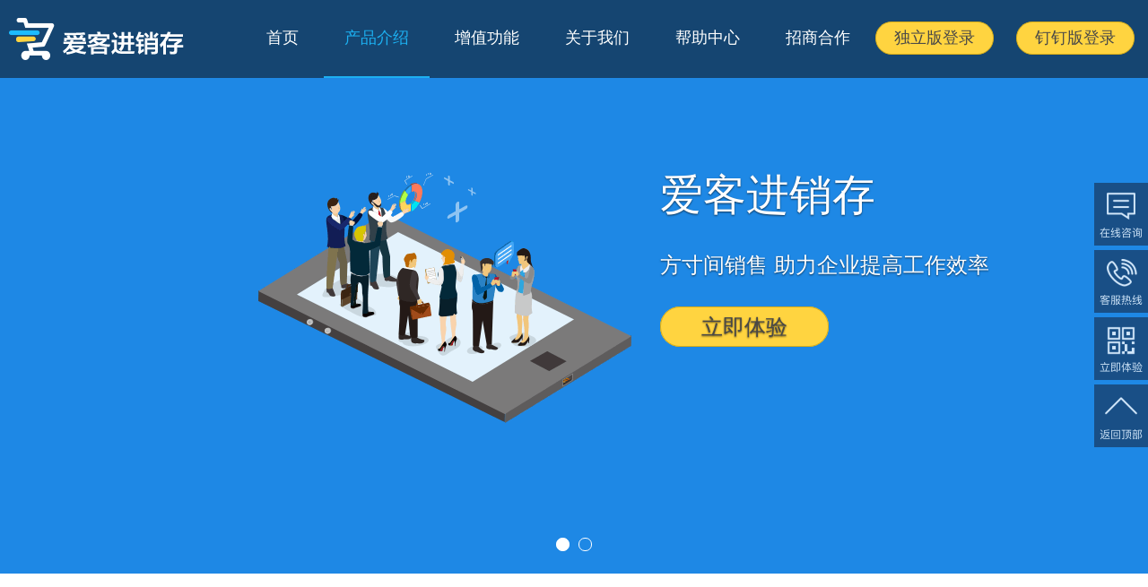

--- FILE ---
content_type: text/html; charset=utf-8
request_url: https://ikjxc.com/product_intro
body_size: 4910
content:
<!DOCTYPE html><html><head><title>进销存软件_采购管理软件-爱客进销存</title><meta content="#{app_name}软件告别混乱库存帐，让库存管理精细流畅。精密分析滞销/畅销产品，采购、销售往来账目，打通企业微信协同功能，重要事项及时提醒，各项工作配合紧密。" name="description" /><meta content="采购软件，销售库存软件，进销存" name="keyword" /><meta charset="utf-8" /><meta content="IE=edge, chrome=1" http-equiv="X-UA-Compatible" /><meta content="width=device-width, initial-scale=1, maximum-scale=1" name="viewport" /><meta name="csrf-param" content="authenticity_token" />
<meta name="csrf-token" content="Ei4gIFp79hnY0LE3+/JEQTLwCd2bWfxvHoFRoFlY3xQhDoPUYQlHaO1NLej2rN12MPx4jU+ZkS28oax9NPplyg==" /><link rel="stylesheet" media="all" href="/assets/ikjxc_home-730ba1bd1830334afcf00331f689585a09ce54356b7fdea386586ee073e6248e.css" data-turbolinks-track="reload" /><script src="https://ikjxc.com/assets/home-c92f33a99eed5eaee60361835c2b219da1e44d09a46697251a0aa7647617ab56.js" data-turbolinks-track="reload"></script><script src="https://ikjxc.com/assets/ikjxc/entry/application-0b879d5b118cf4baf8335ffa6443453169752d91bdaeff3c4e294e80213c0af2.js" data-turbolinks-track="reload"></script><link rel="apple-touch-icon-precomposed" type="image/png" href="https://ikjxc.com/public/favicons/apple-touch-icon-144x144-precomposed.png" sizes="144x144" /><link rel="apple-touch-icon-precomposed" type="image/png" href="https://ikjxc.com/public/favicons/apple-touch-icon-114x114-precomposed.png" sizes="114x114" /><link rel="apple-touch-icon-precomposed" type="image/png" href="https://ikjxc.com/public/favicons/apple-touch-icon-72x72-precomposed.png" sizes="72x72" /><link rel="apple-touch-icon-precomposed" type="image/png" href="https://ikjxc.com/public/favicons/apple-touch-icon-precomposed.png" /><link rel="apple-touch-icon" type="image/x-icon" href="https://ikjxc.com/favicons/favicon.ico" /><link rel="Shortcut Icon" type="image/x-icon" href="https://ikjxc.com/favicons/favicon.ico" /><link rel="Bookmark" type="image/x-icon" href="https://ikjxc.com/favicons/favicon.ico" /></head><body class="home" id="home_product_intro"><section class="nav-wrap"><nav class="container"><a href="https://ikjxc.com/"><h1 class="o-logo pull-left">爱客进销存</h1></a><ul class="pull-right"><li><a href="https://ikjxc.com/">首页</a></li><li><a href="/product_intro">产品介绍</a></li><li><a href="https://ikjxc.com/mass_sms">增值功能</a></li><li><a href="https://ikjxc.com/about">关于我们</a></li><li><a href="https://ikjxc.com/help_center">帮助中心</a></li><li><a href="https://ikjxc.com/merchants">招商合作</a></li><li><a class="o-btn" href="https://e.ikjxc.com//users/sign_in">独立版登录</a></li><li><a class="o-btn" href="https://ikjxc.com//users/sign_in">钉钉版登录</a></li></ul></nav></section><div class="popup-list"><div id="right_iconbox" style="display: block;"><a class="quick-chat js-feedback-btn"><div class="icon_news"></div></a><a class="js-fade-box-btn hidden-xs" data-related-selector=".tel_tanchu" href="/about" id="tel_tan"><div class="icon_tels"></div></a><a class="js-exp hidden-xs"><div class="icon_exp"></div><div class="tel_tanchu1"><img height="120" src="https://ikjxc.com/assets/home/ik/help/use_jxc_app-1aac70c96ceb5810eab84219733b80eb7add9e0b92a777f0d1ef1fc8414c17f4.png" alt="Use jxc app" /><p>Android版下载体验</p></div></a><a class="js-goto-top" href="javascript://" style="opacity: 1;"><div class="icon_top" onclick="goTop();"></div></a></div></div><script>// window.KF5SupportBoxAPI = null;
var supportbox = window.KF5SupportBoxAPI
supportbox.ready(function() {
  supportbox.refresh()
  supportbox.identify({
      "metadata" : [
        { name : '产品', value : '爱客进销存' },
      ]
  })
  $('.quick-chat').click(function(e) {
    e.preventDefault()
    supportbox.open(function(){})
  })
})</script><div class="carousel slide" data-ride="carousel" id="carousel-example-generic"><ol class="carousel-indicators"><li class="active" data-slide-to="0" data-target="#carousel-example-generic"></li><li data-slide-to="1" data-target="#carousel-example-generic"></li></ol><div class="carousel-inner" role="listbox"><div class="item active"><div class="carousel-caption"><section><div class="col-5"><img src="https://ikjxc.com/assets/home/ik/product/banner_bg1-50256f5c9fd62ac40991c22419b7b865053159655a8e2c51a69f821df53ff993.png" /></div><div class="col-5"><div class="product-header-right"><h2>爱客进销存</h2><h4>方寸间销售 助力企业提高工作效率</h4><a class="o-btn o-btn-bg" href="https://www.ikcrm.com/ikjxc/supplier_applies" target="_blank">立即体验</a></div></div></section></div></div><div class="item"><div class="carousel-caption"><section><div class="col-5"><img src="https://ikjxc.com/assets/home/ik/product/banner_bg2-bf65522572b2af3926946dc7d97ec7dc149770282a7502f82574783bfa389039.png" /></div><div class="col-5"><div class="product-header-right"><h2 class="ik-lh-16">打造业务闭环<br />提高销售业绩</h2><a class="o-btn o-btn-bg" href="https://www.ikcrm.com/ikjxc/supplier_applies" target="_blank">立即体验</a></div></div></section></div></div></div></div><div id="product_intro"><section class="o-intro-wrapper o-intro-wrapper-1"><div class="container"><div class="o-intro-con"><div class="o-img"><img src="https://ikjxc.com/assets/home/ik/product/chatu1-b36b40862d915e2789d167d1da4b45aa0085350ade287e425d1c51a5f350921e.png" width="330" /></div><div class="o-text padding-left25"><div class="o-text-headline text-left text-blue--color clearfix"><div class="o-intro-wrapper-header">以销定购 合理预估市场</div><p class="o-text-p">根据销售订单再去制定采购计划，实现0库存管理，既帮助<br />企业提高资金流转率，也提高了采购人员下单的便利性</p></div></div></div></div></section><section class="o-intro-wrapper o-intro-wrapper-2 o-intro-wrapper-bg"><div class="container"><div class="o-intro-con"><div class="o-text"><div class="o-text-headline text-left text-blue--color clearfix"><div class="o-intro-wrapper-header">多库存预警 控制更加合理</div><p class="o-text-p">设置上限和下限报警线，当商品的当前库存超过上限和下限时，<br />自动报警给仓库管理者，提醒管理者采取相应措施</p></div></div><div class="o-img padding-left250"><img src="https://ikjxc.com/assets/home/ik/product/chatu2-f04d568bf5673c2b254b829e55f1b02a1a9ab2358df58a48c9853e499e3eaa0b.png" width="330" /></div></div></div></section><section class="o-intro-wrapper o-intro-wrapper-3"><div class="container"><div class="o-intro-con"><div class="o-img"><img src="https://ikjxc.com/assets/home/ik/product/chatu3-1ce2602a4b35089217df832542f71df11bff4fc29d966296c6251659eb1605f4.png" width="330" /></div><div class="o-text padding-left25"><div class="o-text-headline text-left text-blue--color clearfix"><div class="o-intro-wrapper-header">支持一产品多属性/多单位<br />让库存盘点更便捷</div><p class="o-text-p">支持同一产品不同属性与不同单位管理，<br />并实现多单位换算，避免重复输入产品信息</p></div></div></div></div></section><section class="o-intro-wrapper o-intro-wrapper-4 o-intro-wrapper-bg"><div class="container"><div class="o-intro-con"><div class="o-text"><div class="o-text-headline text-left text-blue--color clearfix"><div class="o-intro-wrapper-header">支持序列号管理<br />与采购销售出入库无缝对接</div><p class="o-text-p">支持SN码（序列号）管理，实现仓库全程可溯源管理</p></div></div><div class="o-img padding-left250"><img src="https://ikjxc.com/assets/home/ik/product/chatu4-cdf70530bd5a401ae001284f31a976f5c8bd57eba1e8f0afdd77e1fe98618743.png" width="330" /></div></div></div></section><section class="o-intro-wrapper o-intro-wrapper-5"><div class="container"><div class="o-intro-con"><div class="o-img"><img src="https://ikjxc.com/assets/home/ik/product/chatu5-2b9d0eaa0eb5d2777735870f1ba355329fb1b87cfe5feeccc86c9c0e465e793b.png" width="330" /></div><div class="o-text padding-left25"><div class="o-text-headline text-left text-blue--color clearfix"><div class="o-intro-wrapper-header">多元化审批流程 简化工作流</div><p class="o-text-p">支持最多6级审批，同时可按照价格、仓库设置不同审批流程,<br />为企业带来更高的工作效率</p></div></div></div></div></section><section class="o-intro-wrapper o-intro-wrapper-6 o-intro-wrapper-bg"><div class="container"><div class="o-intro-con"><div class="o-text"><div class="o-text-headline text-left text-blue--color clearfix"><div class="o-intro-wrapper-header">资金管理 让记账不可思议的简单</div><p class="o-text-p">支持资金收款、付款、预收款、预付款、期初等多种需求，<br />同时支持销售开票、采购收票管理</p></div></div><div class="o-img padding-left250"><img src="https://ikjxc.com/assets/home/ik/product/chatu6-253b6aa1293f2cee25dd2e1710139d800d6f9d41d1a610826f698d2160071b7f.png" width="330" /></div></div></div></section><section class="o-intro-wrapper o-intro-wrapper-7"><div class="container"><div class="o-intro-con"><div class="o-img"><img src="https://ikjxc.com/assets/home/ik/product/chatu7-7f79ef00c1f43d9793db5b1fb3b5ead45c28097ddfab1d10c106e8a90edfa8cb.png" width="330" /></div><div class="o-text padding-left25"><div class="o-text-headline text-left text-blue--color clearfix"><div class="o-intro-wrapper-header">批次号/保质期预警<br />推动成品最短存储期流动</div><p class="o-text-p">对产品的生命周期严格管控，有效避免因商品过期而造成<br />损失</p></div></div></div></div></section></div><div aria-labelledby="myModalLabel" class="modal fade" id="myModal" role="dialog" tabindex="-1"><div class="modal-dialog" role="document"><input type="hidden" name="page" id="page" value="product_intro" /><div class="modal-content"><div class="modal-header"><button aria-label="Close" class="close" data-dismiss="modal" id="modalClose" type="button"><span aria-hidden="true">×</span></button><h4 class="modal-title" id="myModalLabel">申请体验爱客进销存</h4></div><div class="modal-body" id="formSuccessBody"><div class="o-form"><div class="o-input"><input autocomplete="off" id="phone" name="phone" placeholder="请输入手机号" require="" type="tel" /><label class="alert alert-danger" id="tipMessage" role="alert"></label></div><div class="o-input" style="margin-top: -30px; margin-bottom: 40px; position: relative;"><div style="position: absolute; height:30px; right: 0;"><img alt="Captcha" id="verify-img" style="height: 46px;vertical-align: baseline;cursor: pointer" class="rucaptcha-image" src="https://ikjxc.com/rucaptcha/" /><span id="verify-image-btn" style="display: inline-block; width: 47px; cursor:pointer;">看不清,换一张</span></div><input autocomplete="off" id="verify-img-code" name="_rucaptcha" placeholder="请输入图形验证码" require="" type="text" /></div><div class="o-input"><input autocomplete="off" id="sms-code" name="phone" placeholder="请输入验证码" require="" type="text" /><label class="alert alert-danger" role="alert"></label><span class="get-code" id="send-sms-code">获取验证码</span></div></div></div><div class="modal-footer" id="modalFooterDiv"><button class="btn btn-primary free" type="submit">提交申请</button></div></div></div></div><footer><div class="roadmap"><ul class="container"><li><div>其他产品</div><p><a class="ikcrm-link" href="https://www.ikcrm.com" target="_blank"></a></p></li><li><div>关于我们<ul><li><a target="_blank" href="/help_center">新手帮助</a></li><li><a target="_blank" href="/news">公司新闻</a></li><li><a target="_blank" href="/about">联系我们</a></li><li><a target="_blank" href="/sitemap">网站地图</a></li></ul></div><div>联系我们</div><p>地址：浦东新区峨山路 91 弄 100 号陆家嘴软件园 2 号楼 201-203 室</p><p>电话：400-867-1101</p></li></ul></div><div class="copyright clearfix"><div class="container footer-center"><p style="color: #fff;">Copyright © 2019 All Rights Reserved 上海微问家信息技术有限公司 版权所有<br />浦东新区峨山路 91 弄 100 号陆家嘴软件园 2 号楼 201-203 室<br />400-867-1101</p><p><a href="http://www.beian.gov.cn/portal/registerSystemInfo?recordcode=31011502018008" style="display:inline-block;text-decoration:none;height:20px;line-height:20px;" target="_blank"><img style="{:float=&gt;&quot;left&quot;}" src="https://ikjxc.com/assets/home/ik/index/police-e6413b33c38ce475f3963e5f93007cfed150cbdf6fc8b0f111199bc126b7f6b5.png" alt="Police" />沪公网安备 31011502018008号</a></p><p><a href="https://beian.miit.gov.cn" target="_blank">沪ICP备14028521号-5</a></p></div></div></footer></body><script>if(location.protocol == "http:") {
  location.href = location.href.replace('http:', 'https:');
}</script></html>

--- FILE ---
content_type: text/css
request_url: https://ikjxc.com/assets/ikjxc_home-730ba1bd1830334afcf00331f689585a09ce54356b7fdea386586ee073e6248e.css
body_size: 40211
content:
/*! normalize.css v4.1.1 | MIT License | github.com/necolas/normalize.css */html{font-family:sans-serif;-ms-text-size-adjust:100%;-webkit-text-size-adjust:100%}body{margin:0}article,aside,details,figcaption,figure,footer,header,main,menu,nav,section,summary{display:block}audio,canvas,progress,video{display:inline-block}audio:not([controls]){display:none;height:0}progress{vertical-align:baseline}template,[hidden]{display:none}a{background-color:transparent;-webkit-text-decoration-skip:objects}a:active,a:hover{outline-width:0}abbr[title]{border-bottom:none;text-decoration:underline;text-decoration:underline dotted}b,strong{font-weight:inherit}b,strong{font-weight:bolder}dfn{font-style:italic}h1{font-size:2em;margin:0.67em 0}mark{background-color:#ff0;color:#000}small{font-size:80%}sub,sup{font-size:75%;line-height:0;position:relative;vertical-align:baseline}sub{bottom:-0.25em}sup{top:-0.5em}img{border-style:none}svg:not(:root){overflow:hidden}code,kbd,pre,samp{font-family:monospace, monospace;font-size:1em}figure{margin:1em 40px}hr{box-sizing:content-box;height:0;overflow:visible}button,input,select,textarea{font:inherit;margin:0}optgroup{font-weight:bold}button,input{overflow:visible}button,select{text-transform:none}button,html [type="button"],[type="reset"],[type="submit"]{-webkit-appearance:button}button::-moz-focus-inner,[type="button"]::-moz-focus-inner,[type="reset"]::-moz-focus-inner,[type="submit"]::-moz-focus-inner{border-style:none;padding:0}button:-moz-focusring,[type="button"]:-moz-focusring,[type="reset"]:-moz-focusring,[type="submit"]:-moz-focusring{outline:1px dotted ButtonText}fieldset{border:1px solid #c0c0c0;margin:0 2px;padding:0.35em 0.625em 0.75em}legend{box-sizing:border-box;color:inherit;display:table;max-width:100%;padding:0;white-space:normal}textarea{overflow:auto}[type="checkbox"],[type="radio"]{box-sizing:border-box;padding:0}[type="number"]::-webkit-inner-spin-button,[type="number"]::-webkit-outer-spin-button{height:auto}[type="search"]{-webkit-appearance:textfield;outline-offset:-2px}[type="search"]::-webkit-search-cancel-button,[type="search"]::-webkit-search-decoration{-webkit-appearance:none}::-webkit-input-placeholder{color:inherit;opacity:0.54}::-webkit-file-upload-button{-webkit-appearance:button;font:inherit}/*!
 *  Font Awesome 4.7.0 by @davegandy - http://fontawesome.io - @fontawesome
 *  License - http://fontawesome.io/license (Font: SIL OFL 1.1, CSS: MIT License)
 */@font-face{font-family:'FontAwesome';src:url("https://ikjxc-prod.oss-cn-qingdao.aliyuncs.com/assets/fontawesome-webfont-7bfcab6db99d5cfbf1705ca0536ddc78585432cc5fa41bbd7ad0f009033b2979.eot");src:url("https://ikjxc-prod.oss-cn-qingdao.aliyuncs.com/assets/fontawesome-webfont-7bfcab6db99d5cfbf1705ca0536ddc78585432cc5fa41bbd7ad0f009033b2979.eot?#iefix") format("embedded-opentype"),url("https://ikjxc-prod.oss-cn-qingdao.aliyuncs.com/assets/fontawesome-webfont-2adefcbc041e7d18fcf2d417879dc5a09997aa64d675b7a3c4b6ce33da13f3fe.woff2") format("woff2"),url("https://ikjxc-prod.oss-cn-qingdao.aliyuncs.com/assets/fontawesome-webfont-ba0c59deb5450f5cb41b3f93609ee2d0d995415877ddfa223e8a8a7533474f07.woff") format("woff"),url("https://ikjxc-prod.oss-cn-qingdao.aliyuncs.com/assets/fontawesome-webfont-aa58f33f239a0fb02f5c7a6c45c043d7a9ac9a093335806694ecd6d4edc0d6a8.ttf") format("truetype"),url("/assets/fontawesome-webfont-ad6157926c1622ba4e1d03d478f1541368524bfc46f51e42fe0d945f7ef323e4.svg#fontawesomeregular") format("svg");font-weight:normal;font-style:normal}.fa{display:inline-block;font:normal normal normal 14px/1 FontAwesome;font-size:inherit;text-rendering:auto;-webkit-font-smoothing:antialiased;-moz-osx-font-smoothing:grayscale}.fa-lg{font-size:1.33333333em;line-height:0.75em;vertical-align:-15%}.fa-2x{font-size:2em}.fa-3x{font-size:3em}.fa-4x{font-size:4em}.fa-5x{font-size:5em}.fa-fw{width:1.28571429em;text-align:center}.fa-ul{padding-left:0;margin-left:2.14285714em;list-style-type:none}.fa-ul>li{position:relative}.fa-li{position:absolute;left:-2.14285714em;width:2.14285714em;top:0.14285714em;text-align:center}.fa-li.fa-lg{left:-1.85714286em}.fa-border{padding:.2em .25em .15em;border:solid 0.08em #eeeeee;border-radius:.1em}.fa-pull-left{float:left}.fa-pull-right{float:right}.fa.fa-pull-left{margin-right:.3em}.fa.fa-pull-right{margin-left:.3em}.pull-right{float:right}.pull-left{float:left}.fa.pull-left{margin-right:.3em}.fa.pull-right{margin-left:.3em}.fa-spin{-webkit-animation:fa-spin 2s infinite linear;animation:fa-spin 2s infinite linear}.fa-pulse{-webkit-animation:fa-spin 1s infinite steps(8);animation:fa-spin 1s infinite steps(8)}@-webkit-keyframes fa-spin{0%{-webkit-transform:rotate(0deg);transform:rotate(0deg)}100%{-webkit-transform:rotate(359deg);transform:rotate(359deg)}}@keyframes fa-spin{0%{-webkit-transform:rotate(0deg);transform:rotate(0deg)}100%{-webkit-transform:rotate(359deg);transform:rotate(359deg)}}.fa-rotate-90{-ms-filter:"progid:DXImageTransform.Microsoft.BasicImage(rotation=1)";-webkit-transform:rotate(90deg);-ms-transform:rotate(90deg);transform:rotate(90deg)}.fa-rotate-180{-ms-filter:"progid:DXImageTransform.Microsoft.BasicImage(rotation=2)";-webkit-transform:rotate(180deg);-ms-transform:rotate(180deg);transform:rotate(180deg)}.fa-rotate-270{-ms-filter:"progid:DXImageTransform.Microsoft.BasicImage(rotation=3)";-webkit-transform:rotate(270deg);-ms-transform:rotate(270deg);transform:rotate(270deg)}.fa-flip-horizontal{-ms-filter:"progid:DXImageTransform.Microsoft.BasicImage(rotation=0, mirror=1)";-webkit-transform:scale(-1, 1);-ms-transform:scale(-1, 1);transform:scale(-1, 1)}.fa-flip-vertical{-ms-filter:"progid:DXImageTransform.Microsoft.BasicImage(rotation=2, mirror=1)";-webkit-transform:scale(1, -1);-ms-transform:scale(1, -1);transform:scale(1, -1)}:root .fa-rotate-90,:root .fa-rotate-180,:root .fa-rotate-270,:root .fa-flip-horizontal,:root .fa-flip-vertical{filter:none}.fa-stack{position:relative;display:inline-block;width:2em;height:2em;line-height:2em;vertical-align:middle}.fa-stack-1x,.fa-stack-2x{position:absolute;left:0;width:100%;text-align:center}.fa-stack-1x{line-height:inherit}.fa-stack-2x{font-size:2em}.fa-inverse{color:#ffffff}.fa-glass:before{content:"\f000"}.fa-music:before{content:"\f001"}.fa-search:before{content:"\f002"}.fa-envelope-o:before{content:"\f003"}.fa-heart:before{content:"\f004"}.fa-star:before{content:"\f005"}.fa-star-o:before{content:"\f006"}.fa-user:before{content:"\f007"}.fa-film:before{content:"\f008"}.fa-th-large:before{content:"\f009"}.fa-th:before{content:"\f00a"}.fa-th-list:before{content:"\f00b"}.fa-check:before{content:"\f00c"}.fa-remove:before,.fa-close:before,.fa-times:before{content:"\f00d"}.fa-search-plus:before{content:"\f00e"}.fa-search-minus:before{content:"\f010"}.fa-power-off:before{content:"\f011"}.fa-signal:before{content:"\f012"}.fa-gear:before,.fa-cog:before{content:"\f013"}.fa-trash-o:before{content:"\f014"}.fa-home:before{content:"\f015"}.fa-file-o:before{content:"\f016"}.fa-clock-o:before{content:"\f017"}.fa-road:before{content:"\f018"}.fa-download:before{content:"\f019"}.fa-arrow-circle-o-down:before{content:"\f01a"}.fa-arrow-circle-o-up:before{content:"\f01b"}.fa-inbox:before{content:"\f01c"}.fa-play-circle-o:before{content:"\f01d"}.fa-rotate-right:before,.fa-repeat:before{content:"\f01e"}.fa-refresh:before{content:"\f021"}.fa-list-alt:before{content:"\f022"}.fa-lock:before{content:"\f023"}.fa-flag:before{content:"\f024"}.fa-headphones:before{content:"\f025"}.fa-volume-off:before{content:"\f026"}.fa-volume-down:before{content:"\f027"}.fa-volume-up:before{content:"\f028"}.fa-qrcode:before{content:"\f029"}.fa-barcode:before{content:"\f02a"}.fa-tag:before{content:"\f02b"}.fa-tags:before{content:"\f02c"}.fa-book:before{content:"\f02d"}.fa-bookmark:before{content:"\f02e"}.fa-print:before{content:"\f02f"}.fa-camera:before{content:"\f030"}.fa-font:before{content:"\f031"}.fa-bold:before{content:"\f032"}.fa-italic:before{content:"\f033"}.fa-text-height:before{content:"\f034"}.fa-text-width:before{content:"\f035"}.fa-align-left:before{content:"\f036"}.fa-align-center:before{content:"\f037"}.fa-align-right:before{content:"\f038"}.fa-align-justify:before{content:"\f039"}.fa-list:before{content:"\f03a"}.fa-dedent:before,.fa-outdent:before{content:"\f03b"}.fa-indent:before{content:"\f03c"}.fa-video-camera:before{content:"\f03d"}.fa-photo:before,.fa-image:before,.fa-picture-o:before{content:"\f03e"}.fa-pencil:before{content:"\f040"}.fa-map-marker:before{content:"\f041"}.fa-adjust:before{content:"\f042"}.fa-tint:before{content:"\f043"}.fa-edit:before,.fa-pencil-square-o:before{content:"\f044"}.fa-share-square-o:before{content:"\f045"}.fa-check-square-o:before{content:"\f046"}.fa-arrows:before{content:"\f047"}.fa-step-backward:before{content:"\f048"}.fa-fast-backward:before{content:"\f049"}.fa-backward:before{content:"\f04a"}.fa-play:before{content:"\f04b"}.fa-pause:before{content:"\f04c"}.fa-stop:before{content:"\f04d"}.fa-forward:before{content:"\f04e"}.fa-fast-forward:before{content:"\f050"}.fa-step-forward:before{content:"\f051"}.fa-eject:before{content:"\f052"}.fa-chevron-left:before{content:"\f053"}.fa-chevron-right:before{content:"\f054"}.fa-plus-circle:before{content:"\f055"}.fa-minus-circle:before{content:"\f056"}.fa-times-circle:before{content:"\f057"}.fa-check-circle:before{content:"\f058"}.fa-question-circle:before{content:"\f059"}.fa-info-circle:before{content:"\f05a"}.fa-crosshairs:before{content:"\f05b"}.fa-times-circle-o:before{content:"\f05c"}.fa-check-circle-o:before{content:"\f05d"}.fa-ban:before{content:"\f05e"}.fa-arrow-left:before{content:"\f060"}.fa-arrow-right:before{content:"\f061"}.fa-arrow-up:before{content:"\f062"}.fa-arrow-down:before{content:"\f063"}.fa-mail-forward:before,.fa-share:before{content:"\f064"}.fa-expand:before{content:"\f065"}.fa-compress:before{content:"\f066"}.fa-plus:before{content:"\f067"}.fa-minus:before{content:"\f068"}.fa-asterisk:before{content:"\f069"}.fa-exclamation-circle:before{content:"\f06a"}.fa-gift:before{content:"\f06b"}.fa-leaf:before{content:"\f06c"}.fa-fire:before{content:"\f06d"}.fa-eye:before{content:"\f06e"}.fa-eye-slash:before{content:"\f070"}.fa-warning:before,.fa-exclamation-triangle:before{content:"\f071"}.fa-plane:before{content:"\f072"}.fa-calendar:before{content:"\f073"}.fa-random:before{content:"\f074"}.fa-comment:before{content:"\f075"}.fa-magnet:before{content:"\f076"}.fa-chevron-up:before{content:"\f077"}.fa-chevron-down:before{content:"\f078"}.fa-retweet:before{content:"\f079"}.fa-shopping-cart:before{content:"\f07a"}.fa-folder:before{content:"\f07b"}.fa-folder-open:before{content:"\f07c"}.fa-arrows-v:before{content:"\f07d"}.fa-arrows-h:before{content:"\f07e"}.fa-bar-chart-o:before,.fa-bar-chart:before{content:"\f080"}.fa-twitter-square:before{content:"\f081"}.fa-facebook-square:before{content:"\f082"}.fa-camera-retro:before{content:"\f083"}.fa-key:before{content:"\f084"}.fa-gears:before,.fa-cogs:before{content:"\f085"}.fa-comments:before{content:"\f086"}.fa-thumbs-o-up:before{content:"\f087"}.fa-thumbs-o-down:before{content:"\f088"}.fa-star-half:before{content:"\f089"}.fa-heart-o:before{content:"\f08a"}.fa-sign-out:before{content:"\f08b"}.fa-linkedin-square:before{content:"\f08c"}.fa-thumb-tack:before{content:"\f08d"}.fa-external-link:before{content:"\f08e"}.fa-sign-in:before{content:"\f090"}.fa-trophy:before{content:"\f091"}.fa-github-square:before{content:"\f092"}.fa-upload:before{content:"\f093"}.fa-lemon-o:before{content:"\f094"}.fa-phone:before{content:"\f095"}.fa-square-o:before{content:"\f096"}.fa-bookmark-o:before{content:"\f097"}.fa-phone-square:before{content:"\f098"}.fa-twitter:before{content:"\f099"}.fa-facebook-f:before,.fa-facebook:before{content:"\f09a"}.fa-github:before{content:"\f09b"}.fa-unlock:before{content:"\f09c"}.fa-credit-card:before{content:"\f09d"}.fa-feed:before,.fa-rss:before{content:"\f09e"}.fa-hdd-o:before{content:"\f0a0"}.fa-bullhorn:before{content:"\f0a1"}.fa-bell:before{content:"\f0f3"}.fa-certificate:before{content:"\f0a3"}.fa-hand-o-right:before{content:"\f0a4"}.fa-hand-o-left:before{content:"\f0a5"}.fa-hand-o-up:before{content:"\f0a6"}.fa-hand-o-down:before{content:"\f0a7"}.fa-arrow-circle-left:before{content:"\f0a8"}.fa-arrow-circle-right:before{content:"\f0a9"}.fa-arrow-circle-up:before{content:"\f0aa"}.fa-arrow-circle-down:before{content:"\f0ab"}.fa-globe:before{content:"\f0ac"}.fa-wrench:before{content:"\f0ad"}.fa-tasks:before{content:"\f0ae"}.fa-filter:before{content:"\f0b0"}.fa-briefcase:before{content:"\f0b1"}.fa-arrows-alt:before{content:"\f0b2"}.fa-group:before,.fa-users:before{content:"\f0c0"}.fa-chain:before,.fa-link:before{content:"\f0c1"}.fa-cloud:before{content:"\f0c2"}.fa-flask:before{content:"\f0c3"}.fa-cut:before,.fa-scissors:before{content:"\f0c4"}.fa-copy:before,.fa-files-o:before{content:"\f0c5"}.fa-paperclip:before{content:"\f0c6"}.fa-save:before,.fa-floppy-o:before{content:"\f0c7"}.fa-square:before{content:"\f0c8"}.fa-navicon:before,.fa-reorder:before,.fa-bars:before{content:"\f0c9"}.fa-list-ul:before{content:"\f0ca"}.fa-list-ol:before{content:"\f0cb"}.fa-strikethrough:before{content:"\f0cc"}.fa-underline:before{content:"\f0cd"}.fa-table:before{content:"\f0ce"}.fa-magic:before{content:"\f0d0"}.fa-truck:before{content:"\f0d1"}.fa-pinterest:before{content:"\f0d2"}.fa-pinterest-square:before{content:"\f0d3"}.fa-google-plus-square:before{content:"\f0d4"}.fa-google-plus:before{content:"\f0d5"}.fa-money:before{content:"\f0d6"}.fa-caret-down:before{content:"\f0d7"}.fa-caret-up:before{content:"\f0d8"}.fa-caret-left:before{content:"\f0d9"}.fa-caret-right:before{content:"\f0da"}.fa-columns:before{content:"\f0db"}.fa-unsorted:before,.fa-sort:before{content:"\f0dc"}.fa-sort-down:before,.fa-sort-desc:before{content:"\f0dd"}.fa-sort-up:before,.fa-sort-asc:before{content:"\f0de"}.fa-envelope:before{content:"\f0e0"}.fa-linkedin:before{content:"\f0e1"}.fa-rotate-left:before,.fa-undo:before{content:"\f0e2"}.fa-legal:before,.fa-gavel:before{content:"\f0e3"}.fa-dashboard:before,.fa-tachometer:before{content:"\f0e4"}.fa-comment-o:before{content:"\f0e5"}.fa-comments-o:before{content:"\f0e6"}.fa-flash:before,.fa-bolt:before{content:"\f0e7"}.fa-sitemap:before{content:"\f0e8"}.fa-umbrella:before{content:"\f0e9"}.fa-paste:before,.fa-clipboard:before{content:"\f0ea"}.fa-lightbulb-o:before{content:"\f0eb"}.fa-exchange:before{content:"\f0ec"}.fa-cloud-download:before{content:"\f0ed"}.fa-cloud-upload:before{content:"\f0ee"}.fa-user-md:before{content:"\f0f0"}.fa-stethoscope:before{content:"\f0f1"}.fa-suitcase:before{content:"\f0f2"}.fa-bell-o:before{content:"\f0a2"}.fa-coffee:before{content:"\f0f4"}.fa-cutlery:before{content:"\f0f5"}.fa-file-text-o:before{content:"\f0f6"}.fa-building-o:before{content:"\f0f7"}.fa-hospital-o:before{content:"\f0f8"}.fa-ambulance:before{content:"\f0f9"}.fa-medkit:before{content:"\f0fa"}.fa-fighter-jet:before{content:"\f0fb"}.fa-beer:before{content:"\f0fc"}.fa-h-square:before{content:"\f0fd"}.fa-plus-square:before{content:"\f0fe"}.fa-angle-double-left:before{content:"\f100"}.fa-angle-double-right:before{content:"\f101"}.fa-angle-double-up:before{content:"\f102"}.fa-angle-double-down:before{content:"\f103"}.fa-angle-left:before{content:"\f104"}.fa-angle-right:before{content:"\f105"}.fa-angle-up:before{content:"\f106"}.fa-angle-down:before{content:"\f107"}.fa-desktop:before{content:"\f108"}.fa-laptop:before{content:"\f109"}.fa-tablet:before{content:"\f10a"}.fa-mobile-phone:before,.fa-mobile:before{content:"\f10b"}.fa-circle-o:before{content:"\f10c"}.fa-quote-left:before{content:"\f10d"}.fa-quote-right:before{content:"\f10e"}.fa-spinner:before{content:"\f110"}.fa-circle:before{content:"\f111"}.fa-mail-reply:before,.fa-reply:before{content:"\f112"}.fa-github-alt:before{content:"\f113"}.fa-folder-o:before{content:"\f114"}.fa-folder-open-o:before{content:"\f115"}.fa-smile-o:before{content:"\f118"}.fa-frown-o:before{content:"\f119"}.fa-meh-o:before{content:"\f11a"}.fa-gamepad:before{content:"\f11b"}.fa-keyboard-o:before{content:"\f11c"}.fa-flag-o:before{content:"\f11d"}.fa-flag-checkered:before{content:"\f11e"}.fa-terminal:before{content:"\f120"}.fa-code:before{content:"\f121"}.fa-mail-reply-all:before,.fa-reply-all:before{content:"\f122"}.fa-star-half-empty:before,.fa-star-half-full:before,.fa-star-half-o:before{content:"\f123"}.fa-location-arrow:before{content:"\f124"}.fa-crop:before{content:"\f125"}.fa-code-fork:before{content:"\f126"}.fa-unlink:before,.fa-chain-broken:before{content:"\f127"}.fa-question:before{content:"\f128"}.fa-info:before{content:"\f129"}.fa-exclamation:before{content:"\f12a"}.fa-superscript:before{content:"\f12b"}.fa-subscript:before{content:"\f12c"}.fa-eraser:before{content:"\f12d"}.fa-puzzle-piece:before{content:"\f12e"}.fa-microphone:before{content:"\f130"}.fa-microphone-slash:before{content:"\f131"}.fa-shield:before{content:"\f132"}.fa-calendar-o:before{content:"\f133"}.fa-fire-extinguisher:before{content:"\f134"}.fa-rocket:before{content:"\f135"}.fa-maxcdn:before{content:"\f136"}.fa-chevron-circle-left:before{content:"\f137"}.fa-chevron-circle-right:before{content:"\f138"}.fa-chevron-circle-up:before{content:"\f139"}.fa-chevron-circle-down:before{content:"\f13a"}.fa-html5:before{content:"\f13b"}.fa-css3:before{content:"\f13c"}.fa-anchor:before{content:"\f13d"}.fa-unlock-alt:before{content:"\f13e"}.fa-bullseye:before{content:"\f140"}.fa-ellipsis-h:before{content:"\f141"}.fa-ellipsis-v:before{content:"\f142"}.fa-rss-square:before{content:"\f143"}.fa-play-circle:before{content:"\f144"}.fa-ticket:before{content:"\f145"}.fa-minus-square:before{content:"\f146"}.fa-minus-square-o:before{content:"\f147"}.fa-level-up:before{content:"\f148"}.fa-level-down:before{content:"\f149"}.fa-check-square:before{content:"\f14a"}.fa-pencil-square:before{content:"\f14b"}.fa-external-link-square:before{content:"\f14c"}.fa-share-square:before{content:"\f14d"}.fa-compass:before{content:"\f14e"}.fa-toggle-down:before,.fa-caret-square-o-down:before{content:"\f150"}.fa-toggle-up:before,.fa-caret-square-o-up:before{content:"\f151"}.fa-toggle-right:before,.fa-caret-square-o-right:before{content:"\f152"}.fa-euro:before,.fa-eur:before{content:"\f153"}.fa-gbp:before{content:"\f154"}.fa-dollar:before,.fa-usd:before{content:"\f155"}.fa-rupee:before,.fa-inr:before{content:"\f156"}.fa-cny:before,.fa-rmb:before,.fa-yen:before,.fa-jpy:before{content:"\f157"}.fa-ruble:before,.fa-rouble:before,.fa-rub:before{content:"\f158"}.fa-won:before,.fa-krw:before{content:"\f159"}.fa-bitcoin:before,.fa-btc:before{content:"\f15a"}.fa-file:before{content:"\f15b"}.fa-file-text:before{content:"\f15c"}.fa-sort-alpha-asc:before{content:"\f15d"}.fa-sort-alpha-desc:before{content:"\f15e"}.fa-sort-amount-asc:before{content:"\f160"}.fa-sort-amount-desc:before{content:"\f161"}.fa-sort-numeric-asc:before{content:"\f162"}.fa-sort-numeric-desc:before{content:"\f163"}.fa-thumbs-up:before{content:"\f164"}.fa-thumbs-down:before{content:"\f165"}.fa-youtube-square:before{content:"\f166"}.fa-youtube:before{content:"\f167"}.fa-xing:before{content:"\f168"}.fa-xing-square:before{content:"\f169"}.fa-youtube-play:before{content:"\f16a"}.fa-dropbox:before{content:"\f16b"}.fa-stack-overflow:before{content:"\f16c"}.fa-instagram:before{content:"\f16d"}.fa-flickr:before{content:"\f16e"}.fa-adn:before{content:"\f170"}.fa-bitbucket:before{content:"\f171"}.fa-bitbucket-square:before{content:"\f172"}.fa-tumblr:before{content:"\f173"}.fa-tumblr-square:before{content:"\f174"}.fa-long-arrow-down:before{content:"\f175"}.fa-long-arrow-up:before{content:"\f176"}.fa-long-arrow-left:before{content:"\f177"}.fa-long-arrow-right:before{content:"\f178"}.fa-apple:before{content:"\f179"}.fa-windows:before{content:"\f17a"}.fa-android:before{content:"\f17b"}.fa-linux:before{content:"\f17c"}.fa-dribbble:before{content:"\f17d"}.fa-skype:before{content:"\f17e"}.fa-foursquare:before{content:"\f180"}.fa-trello:before{content:"\f181"}.fa-female:before{content:"\f182"}.fa-male:before{content:"\f183"}.fa-gittip:before,.fa-gratipay:before{content:"\f184"}.fa-sun-o:before{content:"\f185"}.fa-moon-o:before{content:"\f186"}.fa-archive:before{content:"\f187"}.fa-bug:before{content:"\f188"}.fa-vk:before{content:"\f189"}.fa-weibo:before{content:"\f18a"}.fa-renren:before{content:"\f18b"}.fa-pagelines:before{content:"\f18c"}.fa-stack-exchange:before{content:"\f18d"}.fa-arrow-circle-o-right:before{content:"\f18e"}.fa-arrow-circle-o-left:before{content:"\f190"}.fa-toggle-left:before,.fa-caret-square-o-left:before{content:"\f191"}.fa-dot-circle-o:before{content:"\f192"}.fa-wheelchair:before{content:"\f193"}.fa-vimeo-square:before{content:"\f194"}.fa-turkish-lira:before,.fa-try:before{content:"\f195"}.fa-plus-square-o:before{content:"\f196"}.fa-space-shuttle:before{content:"\f197"}.fa-slack:before{content:"\f198"}.fa-envelope-square:before{content:"\f199"}.fa-wordpress:before{content:"\f19a"}.fa-openid:before{content:"\f19b"}.fa-institution:before,.fa-bank:before,.fa-university:before{content:"\f19c"}.fa-mortar-board:before,.fa-graduation-cap:before{content:"\f19d"}.fa-yahoo:before{content:"\f19e"}.fa-google:before{content:"\f1a0"}.fa-reddit:before{content:"\f1a1"}.fa-reddit-square:before{content:"\f1a2"}.fa-stumbleupon-circle:before{content:"\f1a3"}.fa-stumbleupon:before{content:"\f1a4"}.fa-delicious:before{content:"\f1a5"}.fa-digg:before{content:"\f1a6"}.fa-pied-piper-pp:before{content:"\f1a7"}.fa-pied-piper-alt:before{content:"\f1a8"}.fa-drupal:before{content:"\f1a9"}.fa-joomla:before{content:"\f1aa"}.fa-language:before{content:"\f1ab"}.fa-fax:before{content:"\f1ac"}.fa-building:before{content:"\f1ad"}.fa-child:before{content:"\f1ae"}.fa-paw:before{content:"\f1b0"}.fa-spoon:before{content:"\f1b1"}.fa-cube:before{content:"\f1b2"}.fa-cubes:before{content:"\f1b3"}.fa-behance:before{content:"\f1b4"}.fa-behance-square:before{content:"\f1b5"}.fa-steam:before{content:"\f1b6"}.fa-steam-square:before{content:"\f1b7"}.fa-recycle:before{content:"\f1b8"}.fa-automobile:before,.fa-car:before{content:"\f1b9"}.fa-cab:before,.fa-taxi:before{content:"\f1ba"}.fa-tree:before{content:"\f1bb"}.fa-spotify:before{content:"\f1bc"}.fa-deviantart:before{content:"\f1bd"}.fa-soundcloud:before{content:"\f1be"}.fa-database:before{content:"\f1c0"}.fa-file-pdf-o:before{content:"\f1c1"}.fa-file-word-o:before{content:"\f1c2"}.fa-file-excel-o:before{content:"\f1c3"}.fa-file-powerpoint-o:before{content:"\f1c4"}.fa-file-photo-o:before,.fa-file-picture-o:before,.fa-file-image-o:before{content:"\f1c5"}.fa-file-zip-o:before,.fa-file-archive-o:before{content:"\f1c6"}.fa-file-sound-o:before,.fa-file-audio-o:before{content:"\f1c7"}.fa-file-movie-o:before,.fa-file-video-o:before{content:"\f1c8"}.fa-file-code-o:before{content:"\f1c9"}.fa-vine:before{content:"\f1ca"}.fa-codepen:before{content:"\f1cb"}.fa-jsfiddle:before{content:"\f1cc"}.fa-life-bouy:before,.fa-life-buoy:before,.fa-life-saver:before,.fa-support:before,.fa-life-ring:before{content:"\f1cd"}.fa-circle-o-notch:before{content:"\f1ce"}.fa-ra:before,.fa-resistance:before,.fa-rebel:before{content:"\f1d0"}.fa-ge:before,.fa-empire:before{content:"\f1d1"}.fa-git-square:before{content:"\f1d2"}.fa-git:before{content:"\f1d3"}.fa-y-combinator-square:before,.fa-yc-square:before,.fa-hacker-news:before{content:"\f1d4"}.fa-tencent-weibo:before{content:"\f1d5"}.fa-qq:before{content:"\f1d6"}.fa-wechat:before,.fa-weixin:before{content:"\f1d7"}.fa-send:before,.fa-paper-plane:before{content:"\f1d8"}.fa-send-o:before,.fa-paper-plane-o:before{content:"\f1d9"}.fa-history:before{content:"\f1da"}.fa-circle-thin:before{content:"\f1db"}.fa-header:before{content:"\f1dc"}.fa-paragraph:before{content:"\f1dd"}.fa-sliders:before{content:"\f1de"}.fa-share-alt:before{content:"\f1e0"}.fa-share-alt-square:before{content:"\f1e1"}.fa-bomb:before{content:"\f1e2"}.fa-soccer-ball-o:before,.fa-futbol-o:before{content:"\f1e3"}.fa-tty:before{content:"\f1e4"}.fa-binoculars:before{content:"\f1e5"}.fa-plug:before{content:"\f1e6"}.fa-slideshare:before{content:"\f1e7"}.fa-twitch:before{content:"\f1e8"}.fa-yelp:before{content:"\f1e9"}.fa-newspaper-o:before{content:"\f1ea"}.fa-wifi:before{content:"\f1eb"}.fa-calculator:before{content:"\f1ec"}.fa-paypal:before{content:"\f1ed"}.fa-google-wallet:before{content:"\f1ee"}.fa-cc-visa:before{content:"\f1f0"}.fa-cc-mastercard:before{content:"\f1f1"}.fa-cc-discover:before{content:"\f1f2"}.fa-cc-amex:before{content:"\f1f3"}.fa-cc-paypal:before{content:"\f1f4"}.fa-cc-stripe:before{content:"\f1f5"}.fa-bell-slash:before{content:"\f1f6"}.fa-bell-slash-o:before{content:"\f1f7"}.fa-trash:before{content:"\f1f8"}.fa-copyright:before{content:"\f1f9"}.fa-at:before{content:"\f1fa"}.fa-eyedropper:before{content:"\f1fb"}.fa-paint-brush:before{content:"\f1fc"}.fa-birthday-cake:before{content:"\f1fd"}.fa-area-chart:before{content:"\f1fe"}.fa-pie-chart:before{content:"\f200"}.fa-line-chart:before{content:"\f201"}.fa-lastfm:before{content:"\f202"}.fa-lastfm-square:before{content:"\f203"}.fa-toggle-off:before{content:"\f204"}.fa-toggle-on:before{content:"\f205"}.fa-bicycle:before{content:"\f206"}.fa-bus:before{content:"\f207"}.fa-ioxhost:before{content:"\f208"}.fa-angellist:before{content:"\f209"}.fa-cc:before{content:"\f20a"}.fa-shekel:before,.fa-sheqel:before,.fa-ils:before{content:"\f20b"}.fa-meanpath:before{content:"\f20c"}.fa-buysellads:before{content:"\f20d"}.fa-connectdevelop:before{content:"\f20e"}.fa-dashcube:before{content:"\f210"}.fa-forumbee:before{content:"\f211"}.fa-leanpub:before{content:"\f212"}.fa-sellsy:before{content:"\f213"}.fa-shirtsinbulk:before{content:"\f214"}.fa-simplybuilt:before{content:"\f215"}.fa-skyatlas:before{content:"\f216"}.fa-cart-plus:before{content:"\f217"}.fa-cart-arrow-down:before{content:"\f218"}.fa-diamond:before{content:"\f219"}.fa-ship:before{content:"\f21a"}.fa-user-secret:before{content:"\f21b"}.fa-motorcycle:before{content:"\f21c"}.fa-street-view:before{content:"\f21d"}.fa-heartbeat:before{content:"\f21e"}.fa-venus:before{content:"\f221"}.fa-mars:before{content:"\f222"}.fa-mercury:before{content:"\f223"}.fa-intersex:before,.fa-transgender:before{content:"\f224"}.fa-transgender-alt:before{content:"\f225"}.fa-venus-double:before{content:"\f226"}.fa-mars-double:before{content:"\f227"}.fa-venus-mars:before{content:"\f228"}.fa-mars-stroke:before{content:"\f229"}.fa-mars-stroke-v:before{content:"\f22a"}.fa-mars-stroke-h:before{content:"\f22b"}.fa-neuter:before{content:"\f22c"}.fa-genderless:before{content:"\f22d"}.fa-facebook-official:before{content:"\f230"}.fa-pinterest-p:before{content:"\f231"}.fa-whatsapp:before{content:"\f232"}.fa-server:before{content:"\f233"}.fa-user-plus:before{content:"\f234"}.fa-user-times:before{content:"\f235"}.fa-hotel:before,.fa-bed:before{content:"\f236"}.fa-viacoin:before{content:"\f237"}.fa-train:before{content:"\f238"}.fa-subway:before{content:"\f239"}.fa-medium:before{content:"\f23a"}.fa-yc:before,.fa-y-combinator:before{content:"\f23b"}.fa-optin-monster:before{content:"\f23c"}.fa-opencart:before{content:"\f23d"}.fa-expeditedssl:before{content:"\f23e"}.fa-battery-4:before,.fa-battery:before,.fa-battery-full:before{content:"\f240"}.fa-battery-3:before,.fa-battery-three-quarters:before{content:"\f241"}.fa-battery-2:before,.fa-battery-half:before{content:"\f242"}.fa-battery-1:before,.fa-battery-quarter:before{content:"\f243"}.fa-battery-0:before,.fa-battery-empty:before{content:"\f244"}.fa-mouse-pointer:before{content:"\f245"}.fa-i-cursor:before{content:"\f246"}.fa-object-group:before{content:"\f247"}.fa-object-ungroup:before{content:"\f248"}.fa-sticky-note:before{content:"\f249"}.fa-sticky-note-o:before{content:"\f24a"}.fa-cc-jcb:before{content:"\f24b"}.fa-cc-diners-club:before{content:"\f24c"}.fa-clone:before{content:"\f24d"}.fa-balance-scale:before{content:"\f24e"}.fa-hourglass-o:before{content:"\f250"}.fa-hourglass-1:before,.fa-hourglass-start:before{content:"\f251"}.fa-hourglass-2:before,.fa-hourglass-half:before{content:"\f252"}.fa-hourglass-3:before,.fa-hourglass-end:before{content:"\f253"}.fa-hourglass:before{content:"\f254"}.fa-hand-grab-o:before,.fa-hand-rock-o:before{content:"\f255"}.fa-hand-stop-o:before,.fa-hand-paper-o:before{content:"\f256"}.fa-hand-scissors-o:before{content:"\f257"}.fa-hand-lizard-o:before{content:"\f258"}.fa-hand-spock-o:before{content:"\f259"}.fa-hand-pointer-o:before{content:"\f25a"}.fa-hand-peace-o:before{content:"\f25b"}.fa-trademark:before{content:"\f25c"}.fa-registered:before{content:"\f25d"}.fa-creative-commons:before{content:"\f25e"}.fa-gg:before{content:"\f260"}.fa-gg-circle:before{content:"\f261"}.fa-tripadvisor:before{content:"\f262"}.fa-odnoklassniki:before{content:"\f263"}.fa-odnoklassniki-square:before{content:"\f264"}.fa-get-pocket:before{content:"\f265"}.fa-wikipedia-w:before{content:"\f266"}.fa-safari:before{content:"\f267"}.fa-chrome:before{content:"\f268"}.fa-firefox:before{content:"\f269"}.fa-opera:before{content:"\f26a"}.fa-internet-explorer:before{content:"\f26b"}.fa-tv:before,.fa-television:before{content:"\f26c"}.fa-contao:before{content:"\f26d"}.fa-500px:before{content:"\f26e"}.fa-amazon:before{content:"\f270"}.fa-calendar-plus-o:before{content:"\f271"}.fa-calendar-minus-o:before{content:"\f272"}.fa-calendar-times-o:before{content:"\f273"}.fa-calendar-check-o:before{content:"\f274"}.fa-industry:before{content:"\f275"}.fa-map-pin:before{content:"\f276"}.fa-map-signs:before{content:"\f277"}.fa-map-o:before{content:"\f278"}.fa-map:before{content:"\f279"}.fa-commenting:before{content:"\f27a"}.fa-commenting-o:before{content:"\f27b"}.fa-houzz:before{content:"\f27c"}.fa-vimeo:before{content:"\f27d"}.fa-black-tie:before{content:"\f27e"}.fa-fonticons:before{content:"\f280"}.fa-reddit-alien:before{content:"\f281"}.fa-edge:before{content:"\f282"}.fa-credit-card-alt:before{content:"\f283"}.fa-codiepie:before{content:"\f284"}.fa-modx:before{content:"\f285"}.fa-fort-awesome:before{content:"\f286"}.fa-usb:before{content:"\f287"}.fa-product-hunt:before{content:"\f288"}.fa-mixcloud:before{content:"\f289"}.fa-scribd:before{content:"\f28a"}.fa-pause-circle:before{content:"\f28b"}.fa-pause-circle-o:before{content:"\f28c"}.fa-stop-circle:before{content:"\f28d"}.fa-stop-circle-o:before{content:"\f28e"}.fa-shopping-bag:before{content:"\f290"}.fa-shopping-basket:before{content:"\f291"}.fa-hashtag:before{content:"\f292"}.fa-bluetooth:before{content:"\f293"}.fa-bluetooth-b:before{content:"\f294"}.fa-percent:before{content:"\f295"}.fa-gitlab:before{content:"\f296"}.fa-wpbeginner:before{content:"\f297"}.fa-wpforms:before{content:"\f298"}.fa-envira:before{content:"\f299"}.fa-universal-access:before{content:"\f29a"}.fa-wheelchair-alt:before{content:"\f29b"}.fa-question-circle-o:before{content:"\f29c"}.fa-blind:before{content:"\f29d"}.fa-audio-description:before{content:"\f29e"}.fa-volume-control-phone:before{content:"\f2a0"}.fa-braille:before{content:"\f2a1"}.fa-assistive-listening-systems:before{content:"\f2a2"}.fa-asl-interpreting:before,.fa-american-sign-language-interpreting:before{content:"\f2a3"}.fa-deafness:before,.fa-hard-of-hearing:before,.fa-deaf:before{content:"\f2a4"}.fa-glide:before{content:"\f2a5"}.fa-glide-g:before{content:"\f2a6"}.fa-signing:before,.fa-sign-language:before{content:"\f2a7"}.fa-low-vision:before{content:"\f2a8"}.fa-viadeo:before{content:"\f2a9"}.fa-viadeo-square:before{content:"\f2aa"}.fa-snapchat:before{content:"\f2ab"}.fa-snapchat-ghost:before{content:"\f2ac"}.fa-snapchat-square:before{content:"\f2ad"}.fa-pied-piper:before{content:"\f2ae"}.fa-first-order:before{content:"\f2b0"}.fa-yoast:before{content:"\f2b1"}.fa-themeisle:before{content:"\f2b2"}.fa-google-plus-circle:before,.fa-google-plus-official:before{content:"\f2b3"}.fa-fa:before,.fa-font-awesome:before{content:"\f2b4"}.fa-handshake-o:before{content:"\f2b5"}.fa-envelope-open:before{content:"\f2b6"}.fa-envelope-open-o:before{content:"\f2b7"}.fa-linode:before{content:"\f2b8"}.fa-address-book:before{content:"\f2b9"}.fa-address-book-o:before{content:"\f2ba"}.fa-vcard:before,.fa-address-card:before{content:"\f2bb"}.fa-vcard-o:before,.fa-address-card-o:before{content:"\f2bc"}.fa-user-circle:before{content:"\f2bd"}.fa-user-circle-o:before{content:"\f2be"}.fa-user-o:before{content:"\f2c0"}.fa-id-badge:before{content:"\f2c1"}.fa-drivers-license:before,.fa-id-card:before{content:"\f2c2"}.fa-drivers-license-o:before,.fa-id-card-o:before{content:"\f2c3"}.fa-quora:before{content:"\f2c4"}.fa-free-code-camp:before{content:"\f2c5"}.fa-telegram:before{content:"\f2c6"}.fa-thermometer-4:before,.fa-thermometer:before,.fa-thermometer-full:before{content:"\f2c7"}.fa-thermometer-3:before,.fa-thermometer-three-quarters:before{content:"\f2c8"}.fa-thermometer-2:before,.fa-thermometer-half:before{content:"\f2c9"}.fa-thermometer-1:before,.fa-thermometer-quarter:before{content:"\f2ca"}.fa-thermometer-0:before,.fa-thermometer-empty:before{content:"\f2cb"}.fa-shower:before{content:"\f2cc"}.fa-bathtub:before,.fa-s15:before,.fa-bath:before{content:"\f2cd"}.fa-podcast:before{content:"\f2ce"}.fa-window-maximize:before{content:"\f2d0"}.fa-window-minimize:before{content:"\f2d1"}.fa-window-restore:before{content:"\f2d2"}.fa-times-rectangle:before,.fa-window-close:before{content:"\f2d3"}.fa-times-rectangle-o:before,.fa-window-close-o:before{content:"\f2d4"}.fa-bandcamp:before{content:"\f2d5"}.fa-grav:before{content:"\f2d6"}.fa-etsy:before{content:"\f2d7"}.fa-imdb:before{content:"\f2d8"}.fa-ravelry:before{content:"\f2d9"}.fa-eercast:before{content:"\f2da"}.fa-microchip:before{content:"\f2db"}.fa-snowflake-o:before{content:"\f2dc"}.fa-superpowers:before{content:"\f2dd"}.fa-wpexplorer:before{content:"\f2de"}.fa-meetup:before{content:"\f2e0"}.sr-only{position:absolute;width:1px;height:1px;padding:0;margin:-1px;overflow:hidden;clip:rect(0, 0, 0, 0);border:0}.sr-only-focusable:active,.sr-only-focusable:focus{position:static;width:auto;height:auto;margin:0;overflow:visible;clip:auto}/*!
 * Bootstrap v3.3.7 (http://getbootstrap.com)
 * Copyright 2011-2016 Twitter, Inc.
 * Licensed under MIT (https://github.com/twbs/bootstrap/blob/master/LICENSE)
 *//*! normalize.css v3.0.3 | MIT License | github.com/necolas/normalize.css */html{font-family:sans-serif;-webkit-text-size-adjust:100%;-ms-text-size-adjust:100%}body{margin:0}article,aside,details,figcaption,figure,footer,header,hgroup,main,menu,nav,section,summary{display:block}audio,canvas,progress,video{display:inline-block;vertical-align:baseline}audio:not([controls]){display:none;height:0}[hidden],template{display:none}a{background-color:transparent}a:active,a:hover{outline:0}abbr[title]{border-bottom:1px dotted}b,strong{font-weight:bold}dfn{font-style:italic}h1{margin:.67em 0;font-size:2em}mark{color:#000;background:#ff0}small{font-size:80%}sub,sup{position:relative;font-size:75%;line-height:0;vertical-align:baseline}sup{top:-.5em}sub{bottom:-.25em}img{border:0}svg:not(:root){overflow:hidden}figure{margin:1em 40px}hr{height:0;-webkit-box-sizing:content-box;-moz-box-sizing:content-box;box-sizing:content-box}pre{overflow:auto}code,kbd,pre,samp{font-family:monospace, monospace;font-size:1em}button,input,optgroup,select,textarea{margin:0;font:inherit;color:inherit}button{overflow:visible}button,select{text-transform:none}button,html input[type="button"],input[type="reset"],input[type="submit"]{-webkit-appearance:button;cursor:pointer}button[disabled],html input[disabled]{cursor:default}button::-moz-focus-inner,input::-moz-focus-inner{padding:0;border:0}input{line-height:normal}input[type="checkbox"],input[type="radio"]{-webkit-box-sizing:border-box;-moz-box-sizing:border-box;box-sizing:border-box;padding:0}input[type="number"]::-webkit-inner-spin-button,input[type="number"]::-webkit-outer-spin-button{height:auto}input[type="search"]{-webkit-box-sizing:content-box;-moz-box-sizing:content-box;box-sizing:content-box;-webkit-appearance:textfield}input[type="search"]::-webkit-search-cancel-button,input[type="search"]::-webkit-search-decoration{-webkit-appearance:none}fieldset{padding:.35em .625em .75em;margin:0 2px;border:1px solid #c0c0c0}legend{padding:0;border:0}textarea{overflow:auto}optgroup{font-weight:bold}table{border-spacing:0;border-collapse:collapse}td,th{padding:0}/*! Source: https://github.com/h5bp/html5-boilerplate/blob/master/src/css/main.css */@media print{*,*:before,*:after{color:#000 !important;text-shadow:none !important;background:transparent !important;-webkit-box-shadow:none !important;box-shadow:none !important}a,a:visited{text-decoration:underline}a[href]:after{content:" (" attr(href) ")"}abbr[title]:after{content:" (" attr(title) ")"}a[href^="#"]:after,a[href^="javascript:"]:after{content:""}pre,blockquote{border:1px solid #999;page-break-inside:avoid}thead{display:table-header-group}tr,img{page-break-inside:avoid}img{max-width:100% !important}p,h2,h3{orphans:3;widows:3}h2,h3{page-break-after:avoid}.navbar{display:none}.btn>.caret,.dropup>.btn>.caret{border-top-color:#000 !important}.label{border:1px solid #000}.table{border-collapse:collapse !important}.table td,.table th{background-color:#fff !important}.table-bordered th,.table-bordered td{border:1px solid #ddd !important}}@font-face{font-family:'Glyphicons Halflings';src:url(https://ikjxc-prod.oss-cn-qingdao.aliyuncs.com/assets/bootstrap/dist/fonts/glyphicons-halflings-regular-13634da87d9e23f8c3ed9108ce1724d183a39ad072e73e1b3d8cbf646d2d0407.eot);src:url(https://ikjxc-prod.oss-cn-qingdao.aliyuncs.com/assets/bootstrap/dist/fonts/glyphicons-halflings-regular-13634da87d9e23f8c3ed9108ce1724d183a39ad072e73e1b3d8cbf646d2d0407.eot?#iefix) format("embedded-opentype"),url(https://ikjxc-prod.oss-cn-qingdao.aliyuncs.com/assets/bootstrap/dist/fonts/glyphicons-halflings-regular-fe185d11a49676890d47bb783312a0cda5a44c4039214094e7957b4c040ef11c.woff2) format("woff2"),url(https://ikjxc-prod.oss-cn-qingdao.aliyuncs.com/assets/bootstrap/dist/fonts/glyphicons-halflings-regular-a26394f7ede100ca118eff2eda08596275a9839b959c226e15439557a5a80742.woff) format("woff"),url(https://ikjxc-prod.oss-cn-qingdao.aliyuncs.com/assets/bootstrap/dist/fonts/glyphicons-halflings-regular-e395044093757d82afcb138957d06a1ea9361bdcf0b442d06a18a8051af57456.ttf) format("truetype"),url(/assets/bootstrap/dist/fonts/glyphicons-halflings-regular-42f60659d265c1a3c30f9fa42abcbb56bd4a53af4d83d316d6dd7a36903c43e5.svg#glyphicons_halflingsregular) format("svg")}.glyphicon{position:relative;top:1px;display:inline-block;font-family:'Glyphicons Halflings';font-style:normal;font-weight:normal;line-height:1;-webkit-font-smoothing:antialiased;-moz-osx-font-smoothing:grayscale}.glyphicon-asterisk:before{content:"\002a"}.glyphicon-plus:before{content:"\002b"}.glyphicon-euro:before,.glyphicon-eur:before{content:"\20ac"}.glyphicon-minus:before{content:"\2212"}.glyphicon-cloud:before{content:"\2601"}.glyphicon-envelope:before{content:"\2709"}.glyphicon-pencil:before{content:"\270f"}.glyphicon-glass:before{content:"\e001"}.glyphicon-music:before{content:"\e002"}.glyphicon-search:before{content:"\e003"}.glyphicon-heart:before{content:"\e005"}.glyphicon-star:before{content:"\e006"}.glyphicon-star-empty:before{content:"\e007"}.glyphicon-user:before{content:"\e008"}.glyphicon-film:before{content:"\e009"}.glyphicon-th-large:before{content:"\e010"}.glyphicon-th:before{content:"\e011"}.glyphicon-th-list:before{content:"\e012"}.glyphicon-ok:before{content:"\e013"}.glyphicon-remove:before{content:"\e014"}.glyphicon-zoom-in:before{content:"\e015"}.glyphicon-zoom-out:before{content:"\e016"}.glyphicon-off:before{content:"\e017"}.glyphicon-signal:before{content:"\e018"}.glyphicon-cog:before{content:"\e019"}.glyphicon-trash:before{content:"\e020"}.glyphicon-home:before{content:"\e021"}.glyphicon-file:before{content:"\e022"}.glyphicon-time:before{content:"\e023"}.glyphicon-road:before{content:"\e024"}.glyphicon-download-alt:before{content:"\e025"}.glyphicon-download:before{content:"\e026"}.glyphicon-upload:before{content:"\e027"}.glyphicon-inbox:before{content:"\e028"}.glyphicon-play-circle:before{content:"\e029"}.glyphicon-repeat:before{content:"\e030"}.glyphicon-refresh:before{content:"\e031"}.glyphicon-list-alt:before{content:"\e032"}.glyphicon-lock:before{content:"\e033"}.glyphicon-flag:before{content:"\e034"}.glyphicon-headphones:before{content:"\e035"}.glyphicon-volume-off:before{content:"\e036"}.glyphicon-volume-down:before{content:"\e037"}.glyphicon-volume-up:before{content:"\e038"}.glyphicon-qrcode:before{content:"\e039"}.glyphicon-barcode:before{content:"\e040"}.glyphicon-tag:before{content:"\e041"}.glyphicon-tags:before{content:"\e042"}.glyphicon-book:before{content:"\e043"}.glyphicon-bookmark:before{content:"\e044"}.glyphicon-print:before{content:"\e045"}.glyphicon-camera:before{content:"\e046"}.glyphicon-font:before{content:"\e047"}.glyphicon-bold:before{content:"\e048"}.glyphicon-italic:before{content:"\e049"}.glyphicon-text-height:before{content:"\e050"}.glyphicon-text-width:before{content:"\e051"}.glyphicon-align-left:before{content:"\e052"}.glyphicon-align-center:before{content:"\e053"}.glyphicon-align-right:before{content:"\e054"}.glyphicon-align-justify:before{content:"\e055"}.glyphicon-list:before{content:"\e056"}.glyphicon-indent-left:before{content:"\e057"}.glyphicon-indent-right:before{content:"\e058"}.glyphicon-facetime-video:before{content:"\e059"}.glyphicon-picture:before{content:"\e060"}.glyphicon-map-marker:before{content:"\e062"}.glyphicon-adjust:before{content:"\e063"}.glyphicon-tint:before{content:"\e064"}.glyphicon-edit:before{content:"\e065"}.glyphicon-share:before{content:"\e066"}.glyphicon-check:before{content:"\e067"}.glyphicon-move:before{content:"\e068"}.glyphicon-step-backward:before{content:"\e069"}.glyphicon-fast-backward:before{content:"\e070"}.glyphicon-backward:before{content:"\e071"}.glyphicon-play:before{content:"\e072"}.glyphicon-pause:before{content:"\e073"}.glyphicon-stop:before{content:"\e074"}.glyphicon-forward:before{content:"\e075"}.glyphicon-fast-forward:before{content:"\e076"}.glyphicon-step-forward:before{content:"\e077"}.glyphicon-eject:before{content:"\e078"}.glyphicon-chevron-left:before{content:"\e079"}.glyphicon-chevron-right:before{content:"\e080"}.glyphicon-plus-sign:before{content:"\e081"}.glyphicon-minus-sign:before{content:"\e082"}.glyphicon-remove-sign:before{content:"\e083"}.glyphicon-ok-sign:before{content:"\e084"}.glyphicon-question-sign:before{content:"\e085"}.glyphicon-info-sign:before{content:"\e086"}.glyphicon-screenshot:before{content:"\e087"}.glyphicon-remove-circle:before{content:"\e088"}.glyphicon-ok-circle:before{content:"\e089"}.glyphicon-ban-circle:before{content:"\e090"}.glyphicon-arrow-left:before{content:"\e091"}.glyphicon-arrow-right:before{content:"\e092"}.glyphicon-arrow-up:before{content:"\e093"}.glyphicon-arrow-down:before{content:"\e094"}.glyphicon-share-alt:before{content:"\e095"}.glyphicon-resize-full:before{content:"\e096"}.glyphicon-resize-small:before{content:"\e097"}.glyphicon-exclamation-sign:before{content:"\e101"}.glyphicon-gift:before{content:"\e102"}.glyphicon-leaf:before{content:"\e103"}.glyphicon-fire:before{content:"\e104"}.glyphicon-eye-open:before{content:"\e105"}.glyphicon-eye-close:before{content:"\e106"}.glyphicon-warning-sign:before{content:"\e107"}.glyphicon-plane:before{content:"\e108"}.glyphicon-calendar:before{content:"\e109"}.glyphicon-random:before{content:"\e110"}.glyphicon-comment:before{content:"\e111"}.glyphicon-magnet:before{content:"\e112"}.glyphicon-chevron-up:before{content:"\e113"}.glyphicon-chevron-down:before{content:"\e114"}.glyphicon-retweet:before{content:"\e115"}.glyphicon-shopping-cart:before{content:"\e116"}.glyphicon-folder-close:before{content:"\e117"}.glyphicon-folder-open:before{content:"\e118"}.glyphicon-resize-vertical:before{content:"\e119"}.glyphicon-resize-horizontal:before{content:"\e120"}.glyphicon-hdd:before{content:"\e121"}.glyphicon-bullhorn:before{content:"\e122"}.glyphicon-bell:before{content:"\e123"}.glyphicon-certificate:before{content:"\e124"}.glyphicon-thumbs-up:before{content:"\e125"}.glyphicon-thumbs-down:before{content:"\e126"}.glyphicon-hand-right:before{content:"\e127"}.glyphicon-hand-left:before{content:"\e128"}.glyphicon-hand-up:before{content:"\e129"}.glyphicon-hand-down:before{content:"\e130"}.glyphicon-circle-arrow-right:before{content:"\e131"}.glyphicon-circle-arrow-left:before{content:"\e132"}.glyphicon-circle-arrow-up:before{content:"\e133"}.glyphicon-circle-arrow-down:before{content:"\e134"}.glyphicon-globe:before{content:"\e135"}.glyphicon-wrench:before{content:"\e136"}.glyphicon-tasks:before{content:"\e137"}.glyphicon-filter:before{content:"\e138"}.glyphicon-briefcase:before{content:"\e139"}.glyphicon-fullscreen:before{content:"\e140"}.glyphicon-dashboard:before{content:"\e141"}.glyphicon-paperclip:before{content:"\e142"}.glyphicon-heart-empty:before{content:"\e143"}.glyphicon-link:before{content:"\e144"}.glyphicon-phone:before{content:"\e145"}.glyphicon-pushpin:before{content:"\e146"}.glyphicon-usd:before{content:"\e148"}.glyphicon-gbp:before{content:"\e149"}.glyphicon-sort:before{content:"\e150"}.glyphicon-sort-by-alphabet:before{content:"\e151"}.glyphicon-sort-by-alphabet-alt:before{content:"\e152"}.glyphicon-sort-by-order:before{content:"\e153"}.glyphicon-sort-by-order-alt:before{content:"\e154"}.glyphicon-sort-by-attributes:before{content:"\e155"}.glyphicon-sort-by-attributes-alt:before{content:"\e156"}.glyphicon-unchecked:before{content:"\e157"}.glyphicon-expand:before{content:"\e158"}.glyphicon-collapse-down:before{content:"\e159"}.glyphicon-collapse-up:before{content:"\e160"}.glyphicon-log-in:before{content:"\e161"}.glyphicon-flash:before{content:"\e162"}.glyphicon-log-out:before{content:"\e163"}.glyphicon-new-window:before{content:"\e164"}.glyphicon-record:before{content:"\e165"}.glyphicon-save:before{content:"\e166"}.glyphicon-open:before{content:"\e167"}.glyphicon-saved:before{content:"\e168"}.glyphicon-import:before{content:"\e169"}.glyphicon-export:before{content:"\e170"}.glyphicon-send:before{content:"\e171"}.glyphicon-floppy-disk:before{content:"\e172"}.glyphicon-floppy-saved:before{content:"\e173"}.glyphicon-floppy-remove:before{content:"\e174"}.glyphicon-floppy-save:before{content:"\e175"}.glyphicon-floppy-open:before{content:"\e176"}.glyphicon-credit-card:before{content:"\e177"}.glyphicon-transfer:before{content:"\e178"}.glyphicon-cutlery:before{content:"\e179"}.glyphicon-header:before{content:"\e180"}.glyphicon-compressed:before{content:"\e181"}.glyphicon-earphone:before{content:"\e182"}.glyphicon-phone-alt:before{content:"\e183"}.glyphicon-tower:before{content:"\e184"}.glyphicon-stats:before{content:"\e185"}.glyphicon-sd-video:before{content:"\e186"}.glyphicon-hd-video:before{content:"\e187"}.glyphicon-subtitles:before{content:"\e188"}.glyphicon-sound-stereo:before{content:"\e189"}.glyphicon-sound-dolby:before{content:"\e190"}.glyphicon-sound-5-1:before{content:"\e191"}.glyphicon-sound-6-1:before{content:"\e192"}.glyphicon-sound-7-1:before{content:"\e193"}.glyphicon-copyright-mark:before{content:"\e194"}.glyphicon-registration-mark:before{content:"\e195"}.glyphicon-cloud-download:before{content:"\e197"}.glyphicon-cloud-upload:before{content:"\e198"}.glyphicon-tree-conifer:before{content:"\e199"}.glyphicon-tree-deciduous:before{content:"\e200"}.glyphicon-cd:before{content:"\e201"}.glyphicon-save-file:before{content:"\e202"}.glyphicon-open-file:before{content:"\e203"}.glyphicon-level-up:before{content:"\e204"}.glyphicon-copy:before{content:"\e205"}.glyphicon-paste:before{content:"\e206"}.glyphicon-alert:before{content:"\e209"}.glyphicon-equalizer:before{content:"\e210"}.glyphicon-king:before{content:"\e211"}.glyphicon-queen:before{content:"\e212"}.glyphicon-pawn:before{content:"\e213"}.glyphicon-bishop:before{content:"\e214"}.glyphicon-knight:before{content:"\e215"}.glyphicon-baby-formula:before{content:"\e216"}.glyphicon-tent:before{content:"\26fa"}.glyphicon-blackboard:before{content:"\e218"}.glyphicon-bed:before{content:"\e219"}.glyphicon-apple:before{content:"\f8ff"}.glyphicon-erase:before{content:"\e221"}.glyphicon-hourglass:before{content:"\231b"}.glyphicon-lamp:before{content:"\e223"}.glyphicon-duplicate:before{content:"\e224"}.glyphicon-piggy-bank:before{content:"\e225"}.glyphicon-scissors:before{content:"\e226"}.glyphicon-bitcoin:before{content:"\e227"}.glyphicon-btc:before{content:"\e227"}.glyphicon-xbt:before{content:"\e227"}.glyphicon-yen:before{content:"\00a5"}.glyphicon-jpy:before{content:"\00a5"}.glyphicon-ruble:before{content:"\20bd"}.glyphicon-rub:before{content:"\20bd"}.glyphicon-scale:before{content:"\e230"}.glyphicon-ice-lolly:before{content:"\e231"}.glyphicon-ice-lolly-tasted:before{content:"\e232"}.glyphicon-education:before{content:"\e233"}.glyphicon-option-horizontal:before{content:"\e234"}.glyphicon-option-vertical:before{content:"\e235"}.glyphicon-menu-hamburger:before{content:"\e236"}.glyphicon-modal-window:before{content:"\e237"}.glyphicon-oil:before{content:"\e238"}.glyphicon-grain:before{content:"\e239"}.glyphicon-sunglasses:before{content:"\e240"}.glyphicon-text-size:before{content:"\e241"}.glyphicon-text-color:before{content:"\e242"}.glyphicon-text-background:before{content:"\e243"}.glyphicon-object-align-top:before{content:"\e244"}.glyphicon-object-align-bottom:before{content:"\e245"}.glyphicon-object-align-horizontal:before{content:"\e246"}.glyphicon-object-align-left:before{content:"\e247"}.glyphicon-object-align-vertical:before{content:"\e248"}.glyphicon-object-align-right:before{content:"\e249"}.glyphicon-triangle-right:before{content:"\e250"}.glyphicon-triangle-left:before{content:"\e251"}.glyphicon-triangle-bottom:before{content:"\e252"}.glyphicon-triangle-top:before{content:"\e253"}.glyphicon-console:before{content:"\e254"}.glyphicon-superscript:before{content:"\e255"}.glyphicon-subscript:before{content:"\e256"}.glyphicon-menu-left:before{content:"\e257"}.glyphicon-menu-right:before{content:"\e258"}.glyphicon-menu-down:before{content:"\e259"}.glyphicon-menu-up:before{content:"\e260"}*{-webkit-box-sizing:border-box;-moz-box-sizing:border-box;box-sizing:border-box}*:before,*:after{-webkit-box-sizing:border-box;-moz-box-sizing:border-box;box-sizing:border-box}html{font-size:10px;-webkit-tap-highlight-color:transparent}body{font-family:"Helvetica Neue", Helvetica, Arial, sans-serif;font-size:14px;line-height:1.42857143;color:#333;background-color:#fff}input,button,select,textarea{font-family:inherit;font-size:inherit;line-height:inherit}a{color:#337ab7;text-decoration:none}a:hover,a:focus{color:#23527c;text-decoration:underline}a:focus{outline:5px auto -webkit-focus-ring-color;outline-offset:-2px}figure{margin:0}img{vertical-align:middle}.img-responsive,.thumbnail>img,.thumbnail a>img,.carousel-inner>.item>img,.carousel-inner>.item>a>img{display:block;max-width:100%;height:auto}.img-rounded{border-radius:6px}.img-thumbnail{display:inline-block;max-width:100%;height:auto;padding:4px;line-height:1.42857143;background-color:#fff;border:1px solid #ddd;border-radius:4px;-webkit-transition:all .2s ease-in-out;-o-transition:all .2s ease-in-out;transition:all .2s ease-in-out}.img-circle{border-radius:50%}hr{margin-top:20px;margin-bottom:20px;border:0;border-top:1px solid #eee}.sr-only{position:absolute;width:1px;height:1px;padding:0;margin:-1px;overflow:hidden;clip:rect(0, 0, 0, 0);border:0}.sr-only-focusable:active,.sr-only-focusable:focus{position:static;width:auto;height:auto;margin:0;overflow:visible;clip:auto}[role="button"]{cursor:pointer}h1,h2,h3,h4,h5,h6,.h1,.h2,.h3,.h4,.h5,.h6{font-family:inherit;font-weight:500;line-height:1.1;color:inherit}h1 small,h2 small,h3 small,h4 small,h5 small,h6 small,.h1 small,.h2 small,.h3 small,.h4 small,.h5 small,.h6 small,h1 .small,h2 .small,h3 .small,h4 .small,h5 .small,h6 .small,.h1 .small,.h2 .small,.h3 .small,.h4 .small,.h5 .small,.h6 .small{font-weight:normal;line-height:1;color:#777}h1,.h1,h2,.h2,h3,.h3{margin-top:20px;margin-bottom:10px}h1 small,.h1 small,h2 small,.h2 small,h3 small,.h3 small,h1 .small,.h1 .small,h2 .small,.h2 .small,h3 .small,.h3 .small{font-size:65%}h4,.h4,h5,.h5,h6,.h6{margin-top:10px;margin-bottom:10px}h4 small,.h4 small,h5 small,.h5 small,h6 small,.h6 small,h4 .small,.h4 .small,h5 .small,.h5 .small,h6 .small,.h6 .small{font-size:75%}h1,.h1{font-size:36px}h2,.h2{font-size:30px}h3,.h3{font-size:24px}h4,.h4{font-size:18px}h5,.h5{font-size:14px}h6,.h6{font-size:12px}p{margin:0 0 10px}.lead{margin-bottom:20px;font-size:16px;font-weight:300;line-height:1.4}@media (min-width: 768px){.lead{font-size:21px}}small,.small{font-size:85%}mark,.mark{padding:.2em;background-color:#fcf8e3}.text-left{text-align:left}.text-right{text-align:right}.text-center{text-align:center}.text-justify{text-align:justify}.text-nowrap{white-space:nowrap}.text-lowercase{text-transform:lowercase}.text-uppercase{text-transform:uppercase}.text-capitalize{text-transform:capitalize}.text-muted{color:#777}.text-primary{color:#337ab7}a.text-primary:hover,a.text-primary:focus{color:#286090}.text-success{color:#3c763d}a.text-success:hover,a.text-success:focus{color:#2b542c}.text-info{color:#31708f}a.text-info:hover,a.text-info:focus{color:#245269}.text-warning{color:#8a6d3b}a.text-warning:hover,a.text-warning:focus{color:#66512c}.text-danger{color:#a94442}a.text-danger:hover,a.text-danger:focus{color:#843534}.bg-primary{color:#fff;background-color:#337ab7}a.bg-primary:hover,a.bg-primary:focus{background-color:#286090}.bg-success{background-color:#dff0d8}a.bg-success:hover,a.bg-success:focus{background-color:#c1e2b3}.bg-info{background-color:#d9edf7}a.bg-info:hover,a.bg-info:focus{background-color:#afd9ee}.bg-warning{background-color:#fcf8e3}a.bg-warning:hover,a.bg-warning:focus{background-color:#f7ecb5}.bg-danger{background-color:#f2dede}a.bg-danger:hover,a.bg-danger:focus{background-color:#e4b9b9}.page-header{padding-bottom:9px;margin:40px 0 20px;border-bottom:1px solid #eee}ul,ol{margin-top:0;margin-bottom:10px}ul ul,ol ul,ul ol,ol ol{margin-bottom:0}.list-unstyled{padding-left:0;list-style:none}.list-inline{padding-left:0;margin-left:-5px;list-style:none}.list-inline>li{display:inline-block;padding-right:5px;padding-left:5px}dl{margin-top:0;margin-bottom:20px}dt,dd{line-height:1.42857143}dt{font-weight:bold}dd{margin-left:0}@media (min-width: 768px){.dl-horizontal dt{float:left;width:160px;overflow:hidden;clear:left;text-align:right;text-overflow:ellipsis;white-space:nowrap}.dl-horizontal dd{margin-left:180px}}abbr[title],abbr[data-original-title]{cursor:help;border-bottom:1px dotted #777}.initialism{font-size:90%;text-transform:uppercase}blockquote{padding:10px 20px;margin:0 0 20px;font-size:17.5px;border-left:5px solid #eee}blockquote p:last-child,blockquote ul:last-child,blockquote ol:last-child{margin-bottom:0}blockquote footer,blockquote small,blockquote .small{display:block;font-size:80%;line-height:1.42857143;color:#777}blockquote footer:before,blockquote small:before,blockquote .small:before{content:'\2014 \00A0'}.blockquote-reverse,blockquote.pull-right{padding-right:15px;padding-left:0;text-align:right;border-right:5px solid #eee;border-left:0}.blockquote-reverse footer:before,blockquote.pull-right footer:before,.blockquote-reverse small:before,blockquote.pull-right small:before,.blockquote-reverse .small:before,blockquote.pull-right .small:before{content:''}.blockquote-reverse footer:after,blockquote.pull-right footer:after,.blockquote-reverse small:after,blockquote.pull-right small:after,.blockquote-reverse .small:after,blockquote.pull-right .small:after{content:'\00A0 \2014'}address{margin-bottom:20px;font-style:normal;line-height:1.42857143}code,kbd,pre,samp{font-family:Menlo, Monaco, Consolas, "Courier New", monospace}code{padding:2px 4px;font-size:90%;color:#c7254e;background-color:#f9f2f4;border-radius:4px}kbd{padding:2px 4px;font-size:90%;color:#fff;background-color:#333;border-radius:3px;-webkit-box-shadow:inset 0 -1px 0 rgba(0,0,0,0.25);box-shadow:inset 0 -1px 0 rgba(0,0,0,0.25)}kbd kbd{padding:0;font-size:100%;font-weight:bold;-webkit-box-shadow:none;box-shadow:none}pre{display:block;padding:9.5px;margin:0 0 10px;font-size:13px;line-height:1.42857143;color:#333;word-break:break-all;word-wrap:break-word;background-color:#f5f5f5;border:1px solid #ccc;border-radius:4px}pre code{padding:0;font-size:inherit;color:inherit;white-space:pre-wrap;background-color:transparent;border-radius:0}.pre-scrollable{max-height:340px;overflow-y:scroll}.container{padding-right:15px;padding-left:15px;margin-right:auto;margin-left:auto}@media (min-width: 768px){.container{width:750px}}@media (min-width: 992px){.container{width:970px}}@media (min-width: 1200px){.container{width:1170px}}.container-fluid{padding-right:15px;padding-left:15px;margin-right:auto;margin-left:auto}.row{margin-right:-15px;margin-left:-15px}.col-xs-1,.col-sm-1,.col-md-1,.col-lg-1,.col-xs-2,.col-sm-2,.col-md-2,.col-lg-2,.col-xs-3,.col-sm-3,.col-md-3,.col-lg-3,.col-xs-4,.col-sm-4,.col-md-4,.col-lg-4,.col-xs-5,.col-sm-5,.col-md-5,.col-lg-5,.col-xs-6,.col-sm-6,.col-md-6,.col-lg-6,.col-xs-7,.col-sm-7,.col-md-7,.col-lg-7,.col-xs-8,.col-sm-8,.col-md-8,.col-lg-8,.col-xs-9,.col-sm-9,.col-md-9,.col-lg-9,.col-xs-10,.col-sm-10,.col-md-10,.col-lg-10,.col-xs-11,.col-sm-11,.col-md-11,.col-lg-11,.col-xs-12,.col-sm-12,.col-md-12,.col-lg-12{position:relative;min-height:1px;padding-right:15px;padding-left:15px}.col-xs-1,.col-xs-2,.col-xs-3,.col-xs-4,.col-xs-5,.col-xs-6,.col-xs-7,.col-xs-8,.col-xs-9,.col-xs-10,.col-xs-11,.col-xs-12{float:left}.col-xs-12{width:100%}.col-xs-11{width:91.66666667%}.col-xs-10{width:83.33333333%}.col-xs-9{width:75%}.col-xs-8{width:66.66666667%}.col-xs-7{width:58.33333333%}.col-xs-6{width:50%}.col-xs-5{width:41.66666667%}.col-xs-4{width:33.33333333%}.col-xs-3{width:25%}.col-xs-2{width:16.66666667%}.col-xs-1{width:8.33333333%}.col-xs-pull-12{right:100%}.col-xs-pull-11{right:91.66666667%}.col-xs-pull-10{right:83.33333333%}.col-xs-pull-9{right:75%}.col-xs-pull-8{right:66.66666667%}.col-xs-pull-7{right:58.33333333%}.col-xs-pull-6{right:50%}.col-xs-pull-5{right:41.66666667%}.col-xs-pull-4{right:33.33333333%}.col-xs-pull-3{right:25%}.col-xs-pull-2{right:16.66666667%}.col-xs-pull-1{right:8.33333333%}.col-xs-pull-0{right:auto}.col-xs-push-12{left:100%}.col-xs-push-11{left:91.66666667%}.col-xs-push-10{left:83.33333333%}.col-xs-push-9{left:75%}.col-xs-push-8{left:66.66666667%}.col-xs-push-7{left:58.33333333%}.col-xs-push-6{left:50%}.col-xs-push-5{left:41.66666667%}.col-xs-push-4{left:33.33333333%}.col-xs-push-3{left:25%}.col-xs-push-2{left:16.66666667%}.col-xs-push-1{left:8.33333333%}.col-xs-push-0{left:auto}.col-xs-offset-12{margin-left:100%}.col-xs-offset-11{margin-left:91.66666667%}.col-xs-offset-10{margin-left:83.33333333%}.col-xs-offset-9{margin-left:75%}.col-xs-offset-8{margin-left:66.66666667%}.col-xs-offset-7{margin-left:58.33333333%}.col-xs-offset-6{margin-left:50%}.col-xs-offset-5{margin-left:41.66666667%}.col-xs-offset-4{margin-left:33.33333333%}.col-xs-offset-3{margin-left:25%}.col-xs-offset-2{margin-left:16.66666667%}.col-xs-offset-1{margin-left:8.33333333%}.col-xs-offset-0{margin-left:0}@media (min-width: 768px){.col-sm-1,.col-sm-2,.col-sm-3,.col-sm-4,.col-sm-5,.col-sm-6,.col-sm-7,.col-sm-8,.col-sm-9,.col-sm-10,.col-sm-11,.col-sm-12{float:left}.col-sm-12{width:100%}.col-sm-11{width:91.66666667%}.col-sm-10{width:83.33333333%}.col-sm-9{width:75%}.col-sm-8{width:66.66666667%}.col-sm-7{width:58.33333333%}.col-sm-6{width:50%}.col-sm-5{width:41.66666667%}.col-sm-4{width:33.33333333%}.col-sm-3{width:25%}.col-sm-2{width:16.66666667%}.col-sm-1{width:8.33333333%}.col-sm-pull-12{right:100%}.col-sm-pull-11{right:91.66666667%}.col-sm-pull-10{right:83.33333333%}.col-sm-pull-9{right:75%}.col-sm-pull-8{right:66.66666667%}.col-sm-pull-7{right:58.33333333%}.col-sm-pull-6{right:50%}.col-sm-pull-5{right:41.66666667%}.col-sm-pull-4{right:33.33333333%}.col-sm-pull-3{right:25%}.col-sm-pull-2{right:16.66666667%}.col-sm-pull-1{right:8.33333333%}.col-sm-pull-0{right:auto}.col-sm-push-12{left:100%}.col-sm-push-11{left:91.66666667%}.col-sm-push-10{left:83.33333333%}.col-sm-push-9{left:75%}.col-sm-push-8{left:66.66666667%}.col-sm-push-7{left:58.33333333%}.col-sm-push-6{left:50%}.col-sm-push-5{left:41.66666667%}.col-sm-push-4{left:33.33333333%}.col-sm-push-3{left:25%}.col-sm-push-2{left:16.66666667%}.col-sm-push-1{left:8.33333333%}.col-sm-push-0{left:auto}.col-sm-offset-12{margin-left:100%}.col-sm-offset-11{margin-left:91.66666667%}.col-sm-offset-10{margin-left:83.33333333%}.col-sm-offset-9{margin-left:75%}.col-sm-offset-8{margin-left:66.66666667%}.col-sm-offset-7{margin-left:58.33333333%}.col-sm-offset-6{margin-left:50%}.col-sm-offset-5{margin-left:41.66666667%}.col-sm-offset-4{margin-left:33.33333333%}.col-sm-offset-3{margin-left:25%}.col-sm-offset-2{margin-left:16.66666667%}.col-sm-offset-1{margin-left:8.33333333%}.col-sm-offset-0{margin-left:0}}@media (min-width: 992px){.col-md-1,.col-md-2,.col-md-3,.col-md-4,.col-md-5,.col-md-6,.col-md-7,.col-md-8,.col-md-9,.col-md-10,.col-md-11,.col-md-12{float:left}.col-md-12{width:100%}.col-md-11{width:91.66666667%}.col-md-10{width:83.33333333%}.col-md-9{width:75%}.col-md-8{width:66.66666667%}.col-md-7{width:58.33333333%}.col-md-6{width:50%}.col-md-5{width:41.66666667%}.col-md-4{width:33.33333333%}.col-md-3{width:25%}.col-md-2{width:16.66666667%}.col-md-1{width:8.33333333%}.col-md-pull-12{right:100%}.col-md-pull-11{right:91.66666667%}.col-md-pull-10{right:83.33333333%}.col-md-pull-9{right:75%}.col-md-pull-8{right:66.66666667%}.col-md-pull-7{right:58.33333333%}.col-md-pull-6{right:50%}.col-md-pull-5{right:41.66666667%}.col-md-pull-4{right:33.33333333%}.col-md-pull-3{right:25%}.col-md-pull-2{right:16.66666667%}.col-md-pull-1{right:8.33333333%}.col-md-pull-0{right:auto}.col-md-push-12{left:100%}.col-md-push-11{left:91.66666667%}.col-md-push-10{left:83.33333333%}.col-md-push-9{left:75%}.col-md-push-8{left:66.66666667%}.col-md-push-7{left:58.33333333%}.col-md-push-6{left:50%}.col-md-push-5{left:41.66666667%}.col-md-push-4{left:33.33333333%}.col-md-push-3{left:25%}.col-md-push-2{left:16.66666667%}.col-md-push-1{left:8.33333333%}.col-md-push-0{left:auto}.col-md-offset-12{margin-left:100%}.col-md-offset-11{margin-left:91.66666667%}.col-md-offset-10{margin-left:83.33333333%}.col-md-offset-9{margin-left:75%}.col-md-offset-8{margin-left:66.66666667%}.col-md-offset-7{margin-left:58.33333333%}.col-md-offset-6{margin-left:50%}.col-md-offset-5{margin-left:41.66666667%}.col-md-offset-4{margin-left:33.33333333%}.col-md-offset-3{margin-left:25%}.col-md-offset-2{margin-left:16.66666667%}.col-md-offset-1{margin-left:8.33333333%}.col-md-offset-0{margin-left:0}}@media (min-width: 1200px){.col-lg-1,.col-lg-2,.col-lg-3,.col-lg-4,.col-lg-5,.col-lg-6,.col-lg-7,.col-lg-8,.col-lg-9,.col-lg-10,.col-lg-11,.col-lg-12{float:left}.col-lg-12{width:100%}.col-lg-11{width:91.66666667%}.col-lg-10{width:83.33333333%}.col-lg-9{width:75%}.col-lg-8{width:66.66666667%}.col-lg-7{width:58.33333333%}.col-lg-6{width:50%}.col-lg-5{width:41.66666667%}.col-lg-4{width:33.33333333%}.col-lg-3{width:25%}.col-lg-2{width:16.66666667%}.col-lg-1{width:8.33333333%}.col-lg-pull-12{right:100%}.col-lg-pull-11{right:91.66666667%}.col-lg-pull-10{right:83.33333333%}.col-lg-pull-9{right:75%}.col-lg-pull-8{right:66.66666667%}.col-lg-pull-7{right:58.33333333%}.col-lg-pull-6{right:50%}.col-lg-pull-5{right:41.66666667%}.col-lg-pull-4{right:33.33333333%}.col-lg-pull-3{right:25%}.col-lg-pull-2{right:16.66666667%}.col-lg-pull-1{right:8.33333333%}.col-lg-pull-0{right:auto}.col-lg-push-12{left:100%}.col-lg-push-11{left:91.66666667%}.col-lg-push-10{left:83.33333333%}.col-lg-push-9{left:75%}.col-lg-push-8{left:66.66666667%}.col-lg-push-7{left:58.33333333%}.col-lg-push-6{left:50%}.col-lg-push-5{left:41.66666667%}.col-lg-push-4{left:33.33333333%}.col-lg-push-3{left:25%}.col-lg-push-2{left:16.66666667%}.col-lg-push-1{left:8.33333333%}.col-lg-push-0{left:auto}.col-lg-offset-12{margin-left:100%}.col-lg-offset-11{margin-left:91.66666667%}.col-lg-offset-10{margin-left:83.33333333%}.col-lg-offset-9{margin-left:75%}.col-lg-offset-8{margin-left:66.66666667%}.col-lg-offset-7{margin-left:58.33333333%}.col-lg-offset-6{margin-left:50%}.col-lg-offset-5{margin-left:41.66666667%}.col-lg-offset-4{margin-left:33.33333333%}.col-lg-offset-3{margin-left:25%}.col-lg-offset-2{margin-left:16.66666667%}.col-lg-offset-1{margin-left:8.33333333%}.col-lg-offset-0{margin-left:0}}table{background-color:transparent}caption{padding-top:8px;padding-bottom:8px;color:#777;text-align:left}th{text-align:left}.table{width:100%;max-width:100%;margin-bottom:20px}.table>thead>tr>th,.table>tbody>tr>th,.table>tfoot>tr>th,.table>thead>tr>td,.table>tbody>tr>td,.table>tfoot>tr>td{padding:8px;line-height:1.42857143;vertical-align:top;border-top:1px solid #ddd}.table>thead>tr>th{vertical-align:bottom;border-bottom:2px solid #ddd}.table>caption+thead>tr:first-child>th,.table>colgroup+thead>tr:first-child>th,.table>thead:first-child>tr:first-child>th,.table>caption+thead>tr:first-child>td,.table>colgroup+thead>tr:first-child>td,.table>thead:first-child>tr:first-child>td{border-top:0}.table>tbody+tbody{border-top:2px solid #ddd}.table .table{background-color:#fff}.table-condensed>thead>tr>th,.table-condensed>tbody>tr>th,.table-condensed>tfoot>tr>th,.table-condensed>thead>tr>td,.table-condensed>tbody>tr>td,.table-condensed>tfoot>tr>td{padding:5px}.table-bordered{border:1px solid #ddd}.table-bordered>thead>tr>th,.table-bordered>tbody>tr>th,.table-bordered>tfoot>tr>th,.table-bordered>thead>tr>td,.table-bordered>tbody>tr>td,.table-bordered>tfoot>tr>td{border:1px solid #ddd}.table-bordered>thead>tr>th,.table-bordered>thead>tr>td{border-bottom-width:2px}.table-striped>tbody>tr:nth-of-type(odd){background-color:#f9f9f9}.table-hover>tbody>tr:hover{background-color:#f5f5f5}table col[class*="col-"]{position:static;display:table-column;float:none}table td[class*="col-"],table th[class*="col-"]{position:static;display:table-cell;float:none}.table>thead>tr>td.active,.table>tbody>tr>td.active,.table>tfoot>tr>td.active,.table>thead>tr>th.active,.table>tbody>tr>th.active,.table>tfoot>tr>th.active,.table>thead>tr.active>td,.table>tbody>tr.active>td,.table>tfoot>tr.active>td,.table>thead>tr.active>th,.table>tbody>tr.active>th,.table>tfoot>tr.active>th{background-color:#f5f5f5}.table-hover>tbody>tr>td.active:hover,.table-hover>tbody>tr>th.active:hover,.table-hover>tbody>tr.active:hover>td,.table-hover>tbody>tr:hover>.active,.table-hover>tbody>tr.active:hover>th{background-color:#e8e8e8}.table>thead>tr>td.success,.table>tbody>tr>td.success,.table>tfoot>tr>td.success,.table>thead>tr>th.success,.table>tbody>tr>th.success,.table>tfoot>tr>th.success,.table>thead>tr.success>td,.table>tbody>tr.success>td,.table>tfoot>tr.success>td,.table>thead>tr.success>th,.table>tbody>tr.success>th,.table>tfoot>tr.success>th{background-color:#dff0d8}.table-hover>tbody>tr>td.success:hover,.table-hover>tbody>tr>th.success:hover,.table-hover>tbody>tr.success:hover>td,.table-hover>tbody>tr:hover>.success,.table-hover>tbody>tr.success:hover>th{background-color:#d0e9c6}.table>thead>tr>td.info,.table>tbody>tr>td.info,.table>tfoot>tr>td.info,.table>thead>tr>th.info,.table>tbody>tr>th.info,.table>tfoot>tr>th.info,.table>thead>tr.info>td,.table>tbody>tr.info>td,.table>tfoot>tr.info>td,.table>thead>tr.info>th,.table>tbody>tr.info>th,.table>tfoot>tr.info>th{background-color:#d9edf7}.table-hover>tbody>tr>td.info:hover,.table-hover>tbody>tr>th.info:hover,.table-hover>tbody>tr.info:hover>td,.table-hover>tbody>tr:hover>.info,.table-hover>tbody>tr.info:hover>th{background-color:#c4e3f3}.table>thead>tr>td.warning,.table>tbody>tr>td.warning,.table>tfoot>tr>td.warning,.table>thead>tr>th.warning,.table>tbody>tr>th.warning,.table>tfoot>tr>th.warning,.table>thead>tr.warning>td,.table>tbody>tr.warning>td,.table>tfoot>tr.warning>td,.table>thead>tr.warning>th,.table>tbody>tr.warning>th,.table>tfoot>tr.warning>th{background-color:#fcf8e3}.table-hover>tbody>tr>td.warning:hover,.table-hover>tbody>tr>th.warning:hover,.table-hover>tbody>tr.warning:hover>td,.table-hover>tbody>tr:hover>.warning,.table-hover>tbody>tr.warning:hover>th{background-color:#faf2cc}.table>thead>tr>td.danger,.table>tbody>tr>td.danger,.table>tfoot>tr>td.danger,.table>thead>tr>th.danger,.table>tbody>tr>th.danger,.table>tfoot>tr>th.danger,.table>thead>tr.danger>td,.table>tbody>tr.danger>td,.table>tfoot>tr.danger>td,.table>thead>tr.danger>th,.table>tbody>tr.danger>th,.table>tfoot>tr.danger>th{background-color:#f2dede}.table-hover>tbody>tr>td.danger:hover,.table-hover>tbody>tr>th.danger:hover,.table-hover>tbody>tr.danger:hover>td,.table-hover>tbody>tr:hover>.danger,.table-hover>tbody>tr.danger:hover>th{background-color:#ebcccc}.table-responsive{min-height:.01%;overflow-x:auto}@media screen and (max-width: 767px){.table-responsive{width:100%;margin-bottom:15px;overflow-y:hidden;-ms-overflow-style:-ms-autohiding-scrollbar;border:1px solid #ddd}.table-responsive>.table{margin-bottom:0}.table-responsive>.table>thead>tr>th,.table-responsive>.table>tbody>tr>th,.table-responsive>.table>tfoot>tr>th,.table-responsive>.table>thead>tr>td,.table-responsive>.table>tbody>tr>td,.table-responsive>.table>tfoot>tr>td{white-space:nowrap}.table-responsive>.table-bordered{border:0}.table-responsive>.table-bordered>thead>tr>th:first-child,.table-responsive>.table-bordered>tbody>tr>th:first-child,.table-responsive>.table-bordered>tfoot>tr>th:first-child,.table-responsive>.table-bordered>thead>tr>td:first-child,.table-responsive>.table-bordered>tbody>tr>td:first-child,.table-responsive>.table-bordered>tfoot>tr>td:first-child{border-left:0}.table-responsive>.table-bordered>thead>tr>th:last-child,.table-responsive>.table-bordered>tbody>tr>th:last-child,.table-responsive>.table-bordered>tfoot>tr>th:last-child,.table-responsive>.table-bordered>thead>tr>td:last-child,.table-responsive>.table-bordered>tbody>tr>td:last-child,.table-responsive>.table-bordered>tfoot>tr>td:last-child{border-right:0}.table-responsive>.table-bordered>tbody>tr:last-child>th,.table-responsive>.table-bordered>tfoot>tr:last-child>th,.table-responsive>.table-bordered>tbody>tr:last-child>td,.table-responsive>.table-bordered>tfoot>tr:last-child>td{border-bottom:0}}fieldset{min-width:0;padding:0;margin:0;border:0}legend{display:block;width:100%;padding:0;margin-bottom:20px;font-size:21px;line-height:inherit;color:#333;border:0;border-bottom:1px solid #e5e5e5}label{display:inline-block;max-width:100%;margin-bottom:5px;font-weight:bold}input[type="search"]{-webkit-box-sizing:border-box;-moz-box-sizing:border-box;box-sizing:border-box}input[type="radio"],input[type="checkbox"]{margin:4px 0 0;margin-top:1px \9;line-height:normal}input[type="file"]{display:block}input[type="range"]{display:block;width:100%}select[multiple],select[size]{height:auto}input[type="file"]:focus,input[type="radio"]:focus,input[type="checkbox"]:focus{outline:5px auto -webkit-focus-ring-color;outline-offset:-2px}output{display:block;padding-top:7px;font-size:14px;line-height:1.42857143;color:#555}.form-control{display:block;width:100%;height:34px;padding:6px 12px;font-size:14px;line-height:1.42857143;color:#555;background-color:#fff;background-image:none;border:1px solid #ccc;border-radius:4px;-webkit-box-shadow:inset 0 1px 1px rgba(0,0,0,0.075);box-shadow:inset 0 1px 1px rgba(0,0,0,0.075);-webkit-transition:border-color ease-in-out .15s, -webkit-box-shadow ease-in-out .15s;-o-transition:border-color ease-in-out .15s, box-shadow ease-in-out .15s;transition:border-color ease-in-out .15s, box-shadow ease-in-out .15s}.form-control:focus{border-color:#66afe9;outline:0;-webkit-box-shadow:inset 0 1px 1px rgba(0,0,0,0.075),0 0 8px rgba(102,175,233,0.6);box-shadow:inset 0 1px 1px rgba(0,0,0,0.075),0 0 8px rgba(102,175,233,0.6)}.form-control::-moz-placeholder{color:#999;opacity:1}.form-control:-ms-input-placeholder{color:#999}.form-control::-webkit-input-placeholder{color:#999}.form-control::-ms-expand{background-color:transparent;border:0}.form-control[disabled],.form-control[readonly],fieldset[disabled] .form-control{background-color:#eee;opacity:1}.form-control[disabled],fieldset[disabled] .form-control{cursor:not-allowed}textarea.form-control{height:auto}input[type="search"]{-webkit-appearance:none}@media screen and (-webkit-min-device-pixel-ratio: 0){input[type="date"].form-control,input[type="time"].form-control,input[type="datetime-local"].form-control,input[type="month"].form-control{line-height:34px}input[type="date"].input-sm,input[type="time"].input-sm,input[type="datetime-local"].input-sm,input[type="month"].input-sm,.input-group-sm input[type="date"],.input-group-sm input[type="time"],.input-group-sm input[type="datetime-local"],.input-group-sm input[type="month"]{line-height:30px}input[type="date"].input-lg,input[type="time"].input-lg,input[type="datetime-local"].input-lg,input[type="month"].input-lg,.input-group-lg input[type="date"],.input-group-lg input[type="time"],.input-group-lg input[type="datetime-local"],.input-group-lg input[type="month"]{line-height:46px}}.form-group{margin-bottom:15px}.radio,.checkbox{position:relative;display:block;margin-top:10px;margin-bottom:10px}.radio label,.checkbox label{min-height:20px;padding-left:20px;margin-bottom:0;font-weight:normal;cursor:pointer}.radio input[type="radio"],.radio-inline input[type="radio"],.checkbox input[type="checkbox"],.checkbox-inline input[type="checkbox"]{position:absolute;margin-top:4px \9;margin-left:-20px}.radio+.radio,.checkbox+.checkbox{margin-top:-5px}.radio-inline,.checkbox-inline{position:relative;display:inline-block;padding-left:20px;margin-bottom:0;font-weight:normal;vertical-align:middle;cursor:pointer}.radio-inline+.radio-inline,.checkbox-inline+.checkbox-inline{margin-top:0;margin-left:10px}input[type="radio"][disabled],input[type="checkbox"][disabled],input[type="radio"].disabled,input[type="checkbox"].disabled,fieldset[disabled] input[type="radio"],fieldset[disabled] input[type="checkbox"]{cursor:not-allowed}.radio-inline.disabled,.checkbox-inline.disabled,fieldset[disabled] .radio-inline,fieldset[disabled] .checkbox-inline{cursor:not-allowed}.radio.disabled label,.checkbox.disabled label,fieldset[disabled] .radio label,fieldset[disabled] .checkbox label{cursor:not-allowed}.form-control-static{min-height:34px;padding-top:7px;padding-bottom:7px;margin-bottom:0}.form-control-static.input-lg,.form-control-static.input-sm{padding-right:0;padding-left:0}.input-sm{height:30px;padding:5px 10px;font-size:12px;line-height:1.5;border-radius:3px}select.input-sm{height:30px;line-height:30px}textarea.input-sm,select[multiple].input-sm{height:auto}.form-group-sm .form-control{height:30px;padding:5px 10px;font-size:12px;line-height:1.5;border-radius:3px}.form-group-sm select.form-control{height:30px;line-height:30px}.form-group-sm textarea.form-control,.form-group-sm select[multiple].form-control{height:auto}.form-group-sm .form-control-static{height:30px;min-height:32px;padding:6px 10px;font-size:12px;line-height:1.5}.input-lg{height:46px;padding:10px 16px;font-size:18px;line-height:1.3333333;border-radius:6px}select.input-lg{height:46px;line-height:46px}textarea.input-lg,select[multiple].input-lg{height:auto}.form-group-lg .form-control{height:46px;padding:10px 16px;font-size:18px;line-height:1.3333333;border-radius:6px}.form-group-lg select.form-control{height:46px;line-height:46px}.form-group-lg textarea.form-control,.form-group-lg select[multiple].form-control{height:auto}.form-group-lg .form-control-static{height:46px;min-height:38px;padding:11px 16px;font-size:18px;line-height:1.3333333}.has-feedback{position:relative}.has-feedback .form-control{padding-right:42.5px}.form-control-feedback{position:absolute;top:0;right:0;z-index:2;display:block;width:34px;height:34px;line-height:34px;text-align:center;pointer-events:none}.input-lg+.form-control-feedback,.input-group-lg+.form-control-feedback,.form-group-lg .form-control+.form-control-feedback{width:46px;height:46px;line-height:46px}.input-sm+.form-control-feedback,.input-group-sm+.form-control-feedback,.form-group-sm .form-control+.form-control-feedback{width:30px;height:30px;line-height:30px}.has-success .help-block,.has-success .control-label,.has-success .radio,.has-success .checkbox,.has-success .radio-inline,.has-success .checkbox-inline,.has-success.radio label,.has-success.checkbox label,.has-success.radio-inline label,.has-success.checkbox-inline label{color:#3c763d}.has-success .form-control{border-color:#3c763d;-webkit-box-shadow:inset 0 1px 1px rgba(0,0,0,0.075);box-shadow:inset 0 1px 1px rgba(0,0,0,0.075)}.has-success .form-control:focus{border-color:#2b542c;-webkit-box-shadow:inset 0 1px 1px rgba(0,0,0,0.075),0 0 6px #67b168;box-shadow:inset 0 1px 1px rgba(0,0,0,0.075),0 0 6px #67b168}.has-success .input-group-addon{color:#3c763d;background-color:#dff0d8;border-color:#3c763d}.has-success .form-control-feedback{color:#3c763d}.has-warning .help-block,.has-warning .control-label,.has-warning .radio,.has-warning .checkbox,.has-warning .radio-inline,.has-warning .checkbox-inline,.has-warning.radio label,.has-warning.checkbox label,.has-warning.radio-inline label,.has-warning.checkbox-inline label{color:#8a6d3b}.has-warning .form-control{border-color:#8a6d3b;-webkit-box-shadow:inset 0 1px 1px rgba(0,0,0,0.075);box-shadow:inset 0 1px 1px rgba(0,0,0,0.075)}.has-warning .form-control:focus{border-color:#66512c;-webkit-box-shadow:inset 0 1px 1px rgba(0,0,0,0.075),0 0 6px #c0a16b;box-shadow:inset 0 1px 1px rgba(0,0,0,0.075),0 0 6px #c0a16b}.has-warning .input-group-addon{color:#8a6d3b;background-color:#fcf8e3;border-color:#8a6d3b}.has-warning .form-control-feedback{color:#8a6d3b}.has-error .help-block,.has-error .control-label,.has-error .radio,.has-error .checkbox,.has-error .radio-inline,.has-error .checkbox-inline,.has-error.radio label,.has-error.checkbox label,.has-error.radio-inline label,.has-error.checkbox-inline label{color:#a94442}.has-error .form-control{border-color:#a94442;-webkit-box-shadow:inset 0 1px 1px rgba(0,0,0,0.075);box-shadow:inset 0 1px 1px rgba(0,0,0,0.075)}.has-error .form-control:focus{border-color:#843534;-webkit-box-shadow:inset 0 1px 1px rgba(0,0,0,0.075),0 0 6px #ce8483;box-shadow:inset 0 1px 1px rgba(0,0,0,0.075),0 0 6px #ce8483}.has-error .input-group-addon{color:#a94442;background-color:#f2dede;border-color:#a94442}.has-error .form-control-feedback{color:#a94442}.has-feedback label ~ .form-control-feedback{top:25px}.has-feedback label.sr-only ~ .form-control-feedback{top:0}.help-block{display:block;margin-top:5px;margin-bottom:10px;color:#737373}@media (min-width: 768px){.form-inline .form-group{display:inline-block;margin-bottom:0;vertical-align:middle}.form-inline .form-control{display:inline-block;width:auto;vertical-align:middle}.form-inline .form-control-static{display:inline-block}.form-inline .input-group{display:inline-table;vertical-align:middle}.form-inline .input-group .input-group-addon,.form-inline .input-group .input-group-btn,.form-inline .input-group .form-control{width:auto}.form-inline .input-group>.form-control{width:100%}.form-inline .control-label{margin-bottom:0;vertical-align:middle}.form-inline .radio,.form-inline .checkbox{display:inline-block;margin-top:0;margin-bottom:0;vertical-align:middle}.form-inline .radio label,.form-inline .checkbox label{padding-left:0}.form-inline .radio input[type="radio"],.form-inline .checkbox input[type="checkbox"]{position:relative;margin-left:0}.form-inline .has-feedback .form-control-feedback{top:0}}.form-horizontal .radio,.form-horizontal .checkbox,.form-horizontal .radio-inline,.form-horizontal .checkbox-inline{padding-top:7px;margin-top:0;margin-bottom:0}.form-horizontal .radio,.form-horizontal .checkbox{min-height:27px}.form-horizontal .form-group{margin-right:-15px;margin-left:-15px}@media (min-width: 768px){.form-horizontal .control-label{padding-top:7px;margin-bottom:0;text-align:right}}.form-horizontal .has-feedback .form-control-feedback{right:15px}@media (min-width: 768px){.form-horizontal .form-group-lg .control-label{padding-top:11px;font-size:18px}}@media (min-width: 768px){.form-horizontal .form-group-sm .control-label{padding-top:6px;font-size:12px}}.btn{display:inline-block;padding:6px 12px;margin-bottom:0;font-size:14px;font-weight:normal;line-height:1.42857143;text-align:center;white-space:nowrap;vertical-align:middle;-ms-touch-action:manipulation;touch-action:manipulation;cursor:pointer;-webkit-user-select:none;-moz-user-select:none;-ms-user-select:none;user-select:none;background-image:none;border:1px solid transparent;border-radius:4px}.btn:focus,.btn:active:focus,.btn.active:focus,.btn.focus,.btn:active.focus,.btn.active.focus{outline:5px auto -webkit-focus-ring-color;outline-offset:-2px}.btn:hover,.btn:focus,.btn.focus{color:#333;text-decoration:none}.btn:active,.btn.active{background-image:none;outline:0;-webkit-box-shadow:inset 0 3px 5px rgba(0,0,0,0.125);box-shadow:inset 0 3px 5px rgba(0,0,0,0.125)}.btn.disabled,.btn[disabled],fieldset[disabled] .btn{cursor:not-allowed;filter:alpha(opacity=65);-webkit-box-shadow:none;box-shadow:none;opacity:.65}a.btn.disabled,fieldset[disabled] a.btn{pointer-events:none}.btn-default{color:#333;background-color:#fff;border-color:#ccc}.btn-default:focus,.btn-default.focus{color:#333;background-color:#e6e6e6;border-color:#8c8c8c}.btn-default:hover{color:#333;background-color:#e6e6e6;border-color:#adadad}.btn-default:active,.btn-default.active,.open>.dropdown-toggle.btn-default{color:#333;background-color:#e6e6e6;border-color:#adadad}.btn-default:active:hover,.btn-default.active:hover,.open>.dropdown-toggle.btn-default:hover,.btn-default:active:focus,.btn-default.active:focus,.open>.dropdown-toggle.btn-default:focus,.btn-default:active.focus,.btn-default.active.focus,.open>.dropdown-toggle.btn-default.focus{color:#333;background-color:#d4d4d4;border-color:#8c8c8c}.btn-default:active,.btn-default.active,.open>.dropdown-toggle.btn-default{background-image:none}.btn-default.disabled:hover,.btn-default[disabled]:hover,fieldset[disabled] .btn-default:hover,.btn-default.disabled:focus,.btn-default[disabled]:focus,fieldset[disabled] .btn-default:focus,.btn-default.disabled.focus,.btn-default[disabled].focus,fieldset[disabled] .btn-default.focus{background-color:#fff;border-color:#ccc}.btn-default .badge{color:#fff;background-color:#333}.btn-primary{color:#fff;background-color:#337ab7;border-color:#2e6da4}.btn-primary:focus,.btn-primary.focus{color:#fff;background-color:#286090;border-color:#122b40}.btn-primary:hover{color:#fff;background-color:#286090;border-color:#204d74}.btn-primary:active,.btn-primary.active,.open>.dropdown-toggle.btn-primary{color:#fff;background-color:#286090;border-color:#204d74}.btn-primary:active:hover,.btn-primary.active:hover,.open>.dropdown-toggle.btn-primary:hover,.btn-primary:active:focus,.btn-primary.active:focus,.open>.dropdown-toggle.btn-primary:focus,.btn-primary:active.focus,.btn-primary.active.focus,.open>.dropdown-toggle.btn-primary.focus{color:#fff;background-color:#204d74;border-color:#122b40}.btn-primary:active,.btn-primary.active,.open>.dropdown-toggle.btn-primary{background-image:none}.btn-primary.disabled:hover,.btn-primary[disabled]:hover,fieldset[disabled] .btn-primary:hover,.btn-primary.disabled:focus,.btn-primary[disabled]:focus,fieldset[disabled] .btn-primary:focus,.btn-primary.disabled.focus,.btn-primary[disabled].focus,fieldset[disabled] .btn-primary.focus{background-color:#337ab7;border-color:#2e6da4}.btn-primary .badge{color:#337ab7;background-color:#fff}.btn-success{color:#fff;background-color:#5cb85c;border-color:#4cae4c}.btn-success:focus,.btn-success.focus{color:#fff;background-color:#449d44;border-color:#255625}.btn-success:hover{color:#fff;background-color:#449d44;border-color:#398439}.btn-success:active,.btn-success.active,.open>.dropdown-toggle.btn-success{color:#fff;background-color:#449d44;border-color:#398439}.btn-success:active:hover,.btn-success.active:hover,.open>.dropdown-toggle.btn-success:hover,.btn-success:active:focus,.btn-success.active:focus,.open>.dropdown-toggle.btn-success:focus,.btn-success:active.focus,.btn-success.active.focus,.open>.dropdown-toggle.btn-success.focus{color:#fff;background-color:#398439;border-color:#255625}.btn-success:active,.btn-success.active,.open>.dropdown-toggle.btn-success{background-image:none}.btn-success.disabled:hover,.btn-success[disabled]:hover,fieldset[disabled] .btn-success:hover,.btn-success.disabled:focus,.btn-success[disabled]:focus,fieldset[disabled] .btn-success:focus,.btn-success.disabled.focus,.btn-success[disabled].focus,fieldset[disabled] .btn-success.focus{background-color:#5cb85c;border-color:#4cae4c}.btn-success .badge{color:#5cb85c;background-color:#fff}.btn-info{color:#fff;background-color:#5bc0de;border-color:#46b8da}.btn-info:focus,.btn-info.focus{color:#fff;background-color:#31b0d5;border-color:#1b6d85}.btn-info:hover{color:#fff;background-color:#31b0d5;border-color:#269abc}.btn-info:active,.btn-info.active,.open>.dropdown-toggle.btn-info{color:#fff;background-color:#31b0d5;border-color:#269abc}.btn-info:active:hover,.btn-info.active:hover,.open>.dropdown-toggle.btn-info:hover,.btn-info:active:focus,.btn-info.active:focus,.open>.dropdown-toggle.btn-info:focus,.btn-info:active.focus,.btn-info.active.focus,.open>.dropdown-toggle.btn-info.focus{color:#fff;background-color:#269abc;border-color:#1b6d85}.btn-info:active,.btn-info.active,.open>.dropdown-toggle.btn-info{background-image:none}.btn-info.disabled:hover,.btn-info[disabled]:hover,fieldset[disabled] .btn-info:hover,.btn-info.disabled:focus,.btn-info[disabled]:focus,fieldset[disabled] .btn-info:focus,.btn-info.disabled.focus,.btn-info[disabled].focus,fieldset[disabled] .btn-info.focus{background-color:#5bc0de;border-color:#46b8da}.btn-info .badge{color:#5bc0de;background-color:#fff}.btn-warning{color:#fff;background-color:#f0ad4e;border-color:#eea236}.btn-warning:focus,.btn-warning.focus{color:#fff;background-color:#ec971f;border-color:#985f0d}.btn-warning:hover{color:#fff;background-color:#ec971f;border-color:#d58512}.btn-warning:active,.btn-warning.active,.open>.dropdown-toggle.btn-warning{color:#fff;background-color:#ec971f;border-color:#d58512}.btn-warning:active:hover,.btn-warning.active:hover,.open>.dropdown-toggle.btn-warning:hover,.btn-warning:active:focus,.btn-warning.active:focus,.open>.dropdown-toggle.btn-warning:focus,.btn-warning:active.focus,.btn-warning.active.focus,.open>.dropdown-toggle.btn-warning.focus{color:#fff;background-color:#d58512;border-color:#985f0d}.btn-warning:active,.btn-warning.active,.open>.dropdown-toggle.btn-warning{background-image:none}.btn-warning.disabled:hover,.btn-warning[disabled]:hover,fieldset[disabled] .btn-warning:hover,.btn-warning.disabled:focus,.btn-warning[disabled]:focus,fieldset[disabled] .btn-warning:focus,.btn-warning.disabled.focus,.btn-warning[disabled].focus,fieldset[disabled] .btn-warning.focus{background-color:#f0ad4e;border-color:#eea236}.btn-warning .badge{color:#f0ad4e;background-color:#fff}.btn-danger{color:#fff;background-color:#d9534f;border-color:#d43f3a}.btn-danger:focus,.btn-danger.focus{color:#fff;background-color:#c9302c;border-color:#761c19}.btn-danger:hover{color:#fff;background-color:#c9302c;border-color:#ac2925}.btn-danger:active,.btn-danger.active,.open>.dropdown-toggle.btn-danger{color:#fff;background-color:#c9302c;border-color:#ac2925}.btn-danger:active:hover,.btn-danger.active:hover,.open>.dropdown-toggle.btn-danger:hover,.btn-danger:active:focus,.btn-danger.active:focus,.open>.dropdown-toggle.btn-danger:focus,.btn-danger:active.focus,.btn-danger.active.focus,.open>.dropdown-toggle.btn-danger.focus{color:#fff;background-color:#ac2925;border-color:#761c19}.btn-danger:active,.btn-danger.active,.open>.dropdown-toggle.btn-danger{background-image:none}.btn-danger.disabled:hover,.btn-danger[disabled]:hover,fieldset[disabled] .btn-danger:hover,.btn-danger.disabled:focus,.btn-danger[disabled]:focus,fieldset[disabled] .btn-danger:focus,.btn-danger.disabled.focus,.btn-danger[disabled].focus,fieldset[disabled] .btn-danger.focus{background-color:#d9534f;border-color:#d43f3a}.btn-danger .badge{color:#d9534f;background-color:#fff}.btn-link{font-weight:normal;color:#337ab7;border-radius:0}.btn-link,.btn-link:active,.btn-link.active,.btn-link[disabled],fieldset[disabled] .btn-link{background-color:transparent;-webkit-box-shadow:none;box-shadow:none}.btn-link,.btn-link:hover,.btn-link:focus,.btn-link:active{border-color:transparent}.btn-link:hover,.btn-link:focus{color:#23527c;text-decoration:underline;background-color:transparent}.btn-link[disabled]:hover,fieldset[disabled] .btn-link:hover,.btn-link[disabled]:focus,fieldset[disabled] .btn-link:focus{color:#777;text-decoration:none}.btn-lg,.btn-group-lg>.btn{padding:10px 16px;font-size:18px;line-height:1.3333333;border-radius:6px}.btn-sm,.btn-group-sm>.btn{padding:5px 10px;font-size:12px;line-height:1.5;border-radius:3px}.btn-xs,.btn-group-xs>.btn{padding:1px 5px;font-size:12px;line-height:1.5;border-radius:3px}.btn-block{display:block;width:100%}.btn-block+.btn-block{margin-top:5px}input[type="submit"].btn-block,input[type="reset"].btn-block,input[type="button"].btn-block{width:100%}.fade{opacity:0;-webkit-transition:opacity .15s linear;-o-transition:opacity .15s linear;transition:opacity .15s linear}.fade.in{opacity:1}.collapse{display:none}.collapse.in{display:block}tr.collapse.in{display:table-row}tbody.collapse.in{display:table-row-group}.collapsing{position:relative;height:0;overflow:hidden;-webkit-transition-timing-function:ease;-o-transition-timing-function:ease;transition-timing-function:ease;-webkit-transition-duration:.35s;-o-transition-duration:.35s;transition-duration:.35s;-webkit-transition-property:height, visibility;-o-transition-property:height, visibility;transition-property:height, visibility}.caret{display:inline-block;width:0;height:0;margin-left:2px;vertical-align:middle;border-top:4px dashed;border-top:4px solid \9;border-right:4px solid transparent;border-left:4px solid transparent}.dropup,.dropdown{position:relative}.dropdown-toggle:focus{outline:0}.dropdown-menu{position:absolute;top:100%;left:0;z-index:1000;display:none;float:left;min-width:160px;padding:5px 0;margin:2px 0 0;font-size:14px;text-align:left;list-style:none;background-color:#fff;-webkit-background-clip:padding-box;background-clip:padding-box;border:1px solid #ccc;border:1px solid rgba(0,0,0,0.15);border-radius:4px;-webkit-box-shadow:0 6px 12px rgba(0,0,0,0.175);box-shadow:0 6px 12px rgba(0,0,0,0.175)}.dropdown-menu.pull-right{right:0;left:auto}.dropdown-menu .divider{height:1px;margin:9px 0;overflow:hidden;background-color:#e5e5e5}.dropdown-menu>li>a{display:block;padding:3px 20px;clear:both;font-weight:normal;line-height:1.42857143;color:#333;white-space:nowrap}.dropdown-menu>li>a:hover,.dropdown-menu>li>a:focus{color:#262626;text-decoration:none;background-color:#f5f5f5}.dropdown-menu>.active>a,.dropdown-menu>.active>a:hover,.dropdown-menu>.active>a:focus{color:#fff;text-decoration:none;background-color:#337ab7;outline:0}.dropdown-menu>.disabled>a,.dropdown-menu>.disabled>a:hover,.dropdown-menu>.disabled>a:focus{color:#777}.dropdown-menu>.disabled>a:hover,.dropdown-menu>.disabled>a:focus{text-decoration:none;cursor:not-allowed;background-color:transparent;background-image:none;filter:progid:DXImageTransform.Microsoft.gradient(enabled = false)}.open>.dropdown-menu{display:block}.open>a{outline:0}.dropdown-menu-right{right:0;left:auto}.dropdown-menu-left{right:auto;left:0}.dropdown-header{display:block;padding:3px 20px;font-size:12px;line-height:1.42857143;color:#777;white-space:nowrap}.dropdown-backdrop{position:fixed;top:0;right:0;bottom:0;left:0;z-index:990}.pull-right>.dropdown-menu{right:0;left:auto}.dropup .caret,.navbar-fixed-bottom .dropdown .caret{content:"";border-top:0;border-bottom:4px dashed;border-bottom:4px solid \9}.dropup .dropdown-menu,.navbar-fixed-bottom .dropdown .dropdown-menu{top:auto;bottom:100%;margin-bottom:2px}@media (min-width: 768px){.navbar-right .dropdown-menu{right:0;left:auto}.navbar-right .dropdown-menu-left{right:auto;left:0}}.btn-group,.btn-group-vertical{position:relative;display:inline-block;vertical-align:middle}.btn-group>.btn,.btn-group-vertical>.btn{position:relative;float:left}.btn-group>.btn:hover,.btn-group-vertical>.btn:hover,.btn-group>.btn:focus,.btn-group-vertical>.btn:focus,.btn-group>.btn:active,.btn-group-vertical>.btn:active,.btn-group>.btn.active,.btn-group-vertical>.btn.active{z-index:2}.btn-group .btn+.btn,.btn-group .btn+.btn-group,.btn-group .btn-group+.btn,.btn-group .btn-group+.btn-group{margin-left:-1px}.btn-toolbar{margin-left:-5px}.btn-toolbar .btn,.btn-toolbar .btn-group,.btn-toolbar .input-group{float:left}.btn-toolbar>.btn,.btn-toolbar>.btn-group,.btn-toolbar>.input-group{margin-left:5px}.btn-group>.btn:not(:first-child):not(:last-child):not(.dropdown-toggle){border-radius:0}.btn-group>.btn:first-child{margin-left:0}.btn-group>.btn:first-child:not(:last-child):not(.dropdown-toggle){border-top-right-radius:0;border-bottom-right-radius:0}.btn-group>.btn:last-child:not(:first-child),.btn-group>.dropdown-toggle:not(:first-child){border-top-left-radius:0;border-bottom-left-radius:0}.btn-group>.btn-group{float:left}.btn-group>.btn-group:not(:first-child):not(:last-child)>.btn{border-radius:0}.btn-group>.btn-group:first-child:not(:last-child)>.btn:last-child,.btn-group>.btn-group:first-child:not(:last-child)>.dropdown-toggle{border-top-right-radius:0;border-bottom-right-radius:0}.btn-group>.btn-group:last-child:not(:first-child)>.btn:first-child{border-top-left-radius:0;border-bottom-left-radius:0}.btn-group .dropdown-toggle:active,.btn-group.open .dropdown-toggle{outline:0}.btn-group>.btn+.dropdown-toggle{padding-right:8px;padding-left:8px}.btn-group>.btn-lg+.dropdown-toggle{padding-right:12px;padding-left:12px}.btn-group.open .dropdown-toggle{-webkit-box-shadow:inset 0 3px 5px rgba(0,0,0,0.125);box-shadow:inset 0 3px 5px rgba(0,0,0,0.125)}.btn-group.open .dropdown-toggle.btn-link{-webkit-box-shadow:none;box-shadow:none}.btn .caret{margin-left:0}.btn-lg .caret{border-width:5px 5px 0;border-bottom-width:0}.dropup .btn-lg .caret{border-width:0 5px 5px}.btn-group-vertical>.btn,.btn-group-vertical>.btn-group,.btn-group-vertical>.btn-group>.btn{display:block;float:none;width:100%;max-width:100%}.btn-group-vertical>.btn-group>.btn{float:none}.btn-group-vertical>.btn+.btn,.btn-group-vertical>.btn+.btn-group,.btn-group-vertical>.btn-group+.btn,.btn-group-vertical>.btn-group+.btn-group{margin-top:-1px;margin-left:0}.btn-group-vertical>.btn:not(:first-child):not(:last-child){border-radius:0}.btn-group-vertical>.btn:first-child:not(:last-child){border-top-left-radius:4px;border-top-right-radius:4px;border-bottom-right-radius:0;border-bottom-left-radius:0}.btn-group-vertical>.btn:last-child:not(:first-child){border-top-left-radius:0;border-top-right-radius:0;border-bottom-right-radius:4px;border-bottom-left-radius:4px}.btn-group-vertical>.btn-group:not(:first-child):not(:last-child)>.btn{border-radius:0}.btn-group-vertical>.btn-group:first-child:not(:last-child)>.btn:last-child,.btn-group-vertical>.btn-group:first-child:not(:last-child)>.dropdown-toggle{border-bottom-right-radius:0;border-bottom-left-radius:0}.btn-group-vertical>.btn-group:last-child:not(:first-child)>.btn:first-child{border-top-left-radius:0;border-top-right-radius:0}.btn-group-justified{display:table;width:100%;table-layout:fixed;border-collapse:separate}.btn-group-justified>.btn,.btn-group-justified>.btn-group{display:table-cell;float:none;width:1%}.btn-group-justified>.btn-group .btn{width:100%}.btn-group-justified>.btn-group .dropdown-menu{left:auto}[data-toggle="buttons"]>.btn input[type="radio"],[data-toggle="buttons"]>.btn-group>.btn input[type="radio"],[data-toggle="buttons"]>.btn input[type="checkbox"],[data-toggle="buttons"]>.btn-group>.btn input[type="checkbox"]{position:absolute;clip:rect(0, 0, 0, 0);pointer-events:none}.input-group{position:relative;display:table;border-collapse:separate}.input-group[class*="col-"]{float:none;padding-right:0;padding-left:0}.input-group .form-control{position:relative;z-index:2;float:left;width:100%;margin-bottom:0}.input-group .form-control:focus{z-index:3}.input-group-lg>.form-control,.input-group-lg>.input-group-addon,.input-group-lg>.input-group-btn>.btn{height:46px;padding:10px 16px;font-size:18px;line-height:1.3333333;border-radius:6px}select.input-group-lg>.form-control,select.input-group-lg>.input-group-addon,select.input-group-lg>.input-group-btn>.btn{height:46px;line-height:46px}textarea.input-group-lg>.form-control,textarea.input-group-lg>.input-group-addon,textarea.input-group-lg>.input-group-btn>.btn,select[multiple].input-group-lg>.form-control,select[multiple].input-group-lg>.input-group-addon,select[multiple].input-group-lg>.input-group-btn>.btn{height:auto}.input-group-sm>.form-control,.input-group-sm>.input-group-addon,.input-group-sm>.input-group-btn>.btn{height:30px;padding:5px 10px;font-size:12px;line-height:1.5;border-radius:3px}select.input-group-sm>.form-control,select.input-group-sm>.input-group-addon,select.input-group-sm>.input-group-btn>.btn{height:30px;line-height:30px}textarea.input-group-sm>.form-control,textarea.input-group-sm>.input-group-addon,textarea.input-group-sm>.input-group-btn>.btn,select[multiple].input-group-sm>.form-control,select[multiple].input-group-sm>.input-group-addon,select[multiple].input-group-sm>.input-group-btn>.btn{height:auto}.input-group-addon,.input-group-btn,.input-group .form-control{display:table-cell}.input-group-addon:not(:first-child):not(:last-child),.input-group-btn:not(:first-child):not(:last-child),.input-group .form-control:not(:first-child):not(:last-child){border-radius:0}.input-group-addon,.input-group-btn{width:1%;white-space:nowrap;vertical-align:middle}.input-group-addon{padding:6px 12px;font-size:14px;font-weight:normal;line-height:1;color:#555;text-align:center;background-color:#eee;border:1px solid #ccc;border-radius:4px}.input-group-addon.input-sm{padding:5px 10px;font-size:12px;border-radius:3px}.input-group-addon.input-lg{padding:10px 16px;font-size:18px;border-radius:6px}.input-group-addon input[type="radio"],.input-group-addon input[type="checkbox"]{margin-top:0}.input-group .form-control:first-child,.input-group-addon:first-child,.input-group-btn:first-child>.btn,.input-group-btn:first-child>.btn-group>.btn,.input-group-btn:first-child>.dropdown-toggle,.input-group-btn:last-child>.btn:not(:last-child):not(.dropdown-toggle),.input-group-btn:last-child>.btn-group:not(:last-child)>.btn{border-top-right-radius:0;border-bottom-right-radius:0}.input-group-addon:first-child{border-right:0}.input-group .form-control:last-child,.input-group-addon:last-child,.input-group-btn:last-child>.btn,.input-group-btn:last-child>.btn-group>.btn,.input-group-btn:last-child>.dropdown-toggle,.input-group-btn:first-child>.btn:not(:first-child),.input-group-btn:first-child>.btn-group:not(:first-child)>.btn{border-top-left-radius:0;border-bottom-left-radius:0}.input-group-addon:last-child{border-left:0}.input-group-btn{position:relative;font-size:0;white-space:nowrap}.input-group-btn>.btn{position:relative}.input-group-btn>.btn+.btn{margin-left:-1px}.input-group-btn>.btn:hover,.input-group-btn>.btn:focus,.input-group-btn>.btn:active{z-index:2}.input-group-btn:first-child>.btn,.input-group-btn:first-child>.btn-group{margin-right:-1px}.input-group-btn:last-child>.btn,.input-group-btn:last-child>.btn-group{z-index:2;margin-left:-1px}.nav{padding-left:0;margin-bottom:0;list-style:none}.nav>li{position:relative;display:block}.nav>li>a{position:relative;display:block;padding:10px 15px}.nav>li>a:hover,.nav>li>a:focus{text-decoration:none;background-color:#eee}.nav>li.disabled>a{color:#777}.nav>li.disabled>a:hover,.nav>li.disabled>a:focus{color:#777;text-decoration:none;cursor:not-allowed;background-color:transparent}.nav .open>a,.nav .open>a:hover,.nav .open>a:focus{background-color:#eee;border-color:#337ab7}.nav .nav-divider{height:1px;margin:9px 0;overflow:hidden;background-color:#e5e5e5}.nav>li>a>img{max-width:none}.nav-tabs{border-bottom:1px solid #ddd}.nav-tabs>li{float:left;margin-bottom:-1px}.nav-tabs>li>a{margin-right:2px;line-height:1.42857143;border:1px solid transparent;border-radius:4px 4px 0 0}.nav-tabs>li>a:hover{border-color:#eee #eee #ddd}.nav-tabs>li.active>a,.nav-tabs>li.active>a:hover,.nav-tabs>li.active>a:focus{color:#555;cursor:default;background-color:#fff;border:1px solid #ddd;border-bottom-color:transparent}.nav-tabs.nav-justified{width:100%;border-bottom:0}.nav-tabs.nav-justified>li{float:none}.nav-tabs.nav-justified>li>a{margin-bottom:5px;text-align:center}.nav-tabs.nav-justified>.dropdown .dropdown-menu{top:auto;left:auto}@media (min-width: 768px){.nav-tabs.nav-justified>li{display:table-cell;width:1%}.nav-tabs.nav-justified>li>a{margin-bottom:0}}.nav-tabs.nav-justified>li>a{margin-right:0;border-radius:4px}.nav-tabs.nav-justified>.active>a,.nav-tabs.nav-justified>.active>a:hover,.nav-tabs.nav-justified>.active>a:focus{border:1px solid #ddd}@media (min-width: 768px){.nav-tabs.nav-justified>li>a{border-bottom:1px solid #ddd;border-radius:4px 4px 0 0}.nav-tabs.nav-justified>.active>a,.nav-tabs.nav-justified>.active>a:hover,.nav-tabs.nav-justified>.active>a:focus{border-bottom-color:#fff}}.nav-pills>li{float:left}.nav-pills>li>a{border-radius:4px}.nav-pills>li+li{margin-left:2px}.nav-pills>li.active>a,.nav-pills>li.active>a:hover,.nav-pills>li.active>a:focus{color:#fff;background-color:#337ab7}.nav-stacked>li{float:none}.nav-stacked>li+li{margin-top:2px;margin-left:0}.nav-justified{width:100%}.nav-justified>li{float:none}.nav-justified>li>a{margin-bottom:5px;text-align:center}.nav-justified>.dropdown .dropdown-menu{top:auto;left:auto}@media (min-width: 768px){.nav-justified>li{display:table-cell;width:1%}.nav-justified>li>a{margin-bottom:0}}.nav-tabs-justified{border-bottom:0}.nav-tabs-justified>li>a{margin-right:0;border-radius:4px}.nav-tabs-justified>.active>a,.nav-tabs-justified>.active>a:hover,.nav-tabs-justified>.active>a:focus{border:1px solid #ddd}@media (min-width: 768px){.nav-tabs-justified>li>a{border-bottom:1px solid #ddd;border-radius:4px 4px 0 0}.nav-tabs-justified>.active>a,.nav-tabs-justified>.active>a:hover,.nav-tabs-justified>.active>a:focus{border-bottom-color:#fff}}.tab-content>.tab-pane{display:none}.tab-content>.active{display:block}.nav-tabs .dropdown-menu{margin-top:-1px;border-top-left-radius:0;border-top-right-radius:0}.navbar{position:relative;min-height:50px;margin-bottom:20px;border:1px solid transparent}@media (min-width: 768px){.navbar{border-radius:4px}}@media (min-width: 768px){.navbar-header{float:left}}.navbar-collapse{padding-right:15px;padding-left:15px;overflow-x:visible;-webkit-overflow-scrolling:touch;border-top:1px solid transparent;-webkit-box-shadow:inset 0 1px 0 rgba(255,255,255,0.1);box-shadow:inset 0 1px 0 rgba(255,255,255,0.1)}.navbar-collapse.in{overflow-y:auto}@media (min-width: 768px){.navbar-collapse{width:auto;border-top:0;-webkit-box-shadow:none;box-shadow:none}.navbar-collapse.collapse{display:block !important;height:auto !important;padding-bottom:0;overflow:visible !important}.navbar-collapse.in{overflow-y:visible}.navbar-fixed-top .navbar-collapse,.navbar-static-top .navbar-collapse,.navbar-fixed-bottom .navbar-collapse{padding-right:0;padding-left:0}}.navbar-fixed-top .navbar-collapse,.navbar-fixed-bottom .navbar-collapse{max-height:340px}@media (max-device-width: 480px) and (orientation: landscape){.navbar-fixed-top .navbar-collapse,.navbar-fixed-bottom .navbar-collapse{max-height:200px}}.container>.navbar-header,.container-fluid>.navbar-header,.container>.navbar-collapse,.container-fluid>.navbar-collapse{margin-right:-15px;margin-left:-15px}@media (min-width: 768px){.container>.navbar-header,.container-fluid>.navbar-header,.container>.navbar-collapse,.container-fluid>.navbar-collapse{margin-right:0;margin-left:0}}.navbar-static-top{z-index:1000;border-width:0 0 1px}@media (min-width: 768px){.navbar-static-top{border-radius:0}}.navbar-fixed-top,.navbar-fixed-bottom{position:fixed;right:0;left:0;z-index:1030}@media (min-width: 768px){.navbar-fixed-top,.navbar-fixed-bottom{border-radius:0}}.navbar-fixed-top{top:0;border-width:0 0 1px}.navbar-fixed-bottom{bottom:0;margin-bottom:0;border-width:1px 0 0}.navbar-brand{float:left;height:50px;padding:15px 15px;font-size:18px;line-height:20px}.navbar-brand:hover,.navbar-brand:focus{text-decoration:none}.navbar-brand>img{display:block}@media (min-width: 768px){.navbar>.container .navbar-brand,.navbar>.container-fluid .navbar-brand{margin-left:-15px}}.navbar-toggle{position:relative;float:right;padding:9px 10px;margin-top:8px;margin-right:15px;margin-bottom:8px;background-color:transparent;background-image:none;border:1px solid transparent;border-radius:4px}.navbar-toggle:focus{outline:0}.navbar-toggle .icon-bar{display:block;width:22px;height:2px;border-radius:1px}.navbar-toggle .icon-bar+.icon-bar{margin-top:4px}@media (min-width: 768px){.navbar-toggle{display:none}}.navbar-nav{margin:7.5px -15px}.navbar-nav>li>a{padding-top:10px;padding-bottom:10px;line-height:20px}@media (max-width: 767px){.navbar-nav .open .dropdown-menu{position:static;float:none;width:auto;margin-top:0;background-color:transparent;border:0;-webkit-box-shadow:none;box-shadow:none}.navbar-nav .open .dropdown-menu>li>a,.navbar-nav .open .dropdown-menu .dropdown-header{padding:5px 15px 5px 25px}.navbar-nav .open .dropdown-menu>li>a{line-height:20px}.navbar-nav .open .dropdown-menu>li>a:hover,.navbar-nav .open .dropdown-menu>li>a:focus{background-image:none}}@media (min-width: 768px){.navbar-nav{float:left;margin:0}.navbar-nav>li{float:left}.navbar-nav>li>a{padding-top:15px;padding-bottom:15px}}.navbar-form{padding:10px 15px;margin-top:8px;margin-right:-15px;margin-bottom:8px;margin-left:-15px;border-top:1px solid transparent;border-bottom:1px solid transparent;-webkit-box-shadow:inset 0 1px 0 rgba(255,255,255,0.1),0 1px 0 rgba(255,255,255,0.1);box-shadow:inset 0 1px 0 rgba(255,255,255,0.1),0 1px 0 rgba(255,255,255,0.1)}@media (min-width: 768px){.navbar-form .form-group{display:inline-block;margin-bottom:0;vertical-align:middle}.navbar-form .form-control{display:inline-block;width:auto;vertical-align:middle}.navbar-form .form-control-static{display:inline-block}.navbar-form .input-group{display:inline-table;vertical-align:middle}.navbar-form .input-group .input-group-addon,.navbar-form .input-group .input-group-btn,.navbar-form .input-group .form-control{width:auto}.navbar-form .input-group>.form-control{width:100%}.navbar-form .control-label{margin-bottom:0;vertical-align:middle}.navbar-form .radio,.navbar-form .checkbox{display:inline-block;margin-top:0;margin-bottom:0;vertical-align:middle}.navbar-form .radio label,.navbar-form .checkbox label{padding-left:0}.navbar-form .radio input[type="radio"],.navbar-form .checkbox input[type="checkbox"]{position:relative;margin-left:0}.navbar-form .has-feedback .form-control-feedback{top:0}}@media (max-width: 767px){.navbar-form .form-group{margin-bottom:5px}.navbar-form .form-group:last-child{margin-bottom:0}}@media (min-width: 768px){.navbar-form{width:auto;padding-top:0;padding-bottom:0;margin-right:0;margin-left:0;border:0;-webkit-box-shadow:none;box-shadow:none}}.navbar-nav>li>.dropdown-menu{margin-top:0;border-top-left-radius:0;border-top-right-radius:0}.navbar-fixed-bottom .navbar-nav>li>.dropdown-menu{margin-bottom:0;border-top-left-radius:4px;border-top-right-radius:4px;border-bottom-right-radius:0;border-bottom-left-radius:0}.navbar-btn{margin-top:8px;margin-bottom:8px}.navbar-btn.btn-sm{margin-top:10px;margin-bottom:10px}.navbar-btn.btn-xs{margin-top:14px;margin-bottom:14px}.navbar-text{margin-top:15px;margin-bottom:15px}@media (min-width: 768px){.navbar-text{float:left;margin-right:15px;margin-left:15px}}@media (min-width: 768px){.navbar-left{float:left !important}.navbar-right{float:right !important;margin-right:-15px}.navbar-right ~ .navbar-right{margin-right:0}}.navbar-default{background-color:#f8f8f8;border-color:#e7e7e7}.navbar-default .navbar-brand{color:#777}.navbar-default .navbar-brand:hover,.navbar-default .navbar-brand:focus{color:#5e5e5e;background-color:transparent}.navbar-default .navbar-text{color:#777}.navbar-default .navbar-nav>li>a{color:#777}.navbar-default .navbar-nav>li>a:hover,.navbar-default .navbar-nav>li>a:focus{color:#333;background-color:transparent}.navbar-default .navbar-nav>.active>a,.navbar-default .navbar-nav>.active>a:hover,.navbar-default .navbar-nav>.active>a:focus{color:#555;background-color:#e7e7e7}.navbar-default .navbar-nav>.disabled>a,.navbar-default .navbar-nav>.disabled>a:hover,.navbar-default .navbar-nav>.disabled>a:focus{color:#ccc;background-color:transparent}.navbar-default .navbar-toggle{border-color:#ddd}.navbar-default .navbar-toggle:hover,.navbar-default .navbar-toggle:focus{background-color:#ddd}.navbar-default .navbar-toggle .icon-bar{background-color:#888}.navbar-default .navbar-collapse,.navbar-default .navbar-form{border-color:#e7e7e7}.navbar-default .navbar-nav>.open>a,.navbar-default .navbar-nav>.open>a:hover,.navbar-default .navbar-nav>.open>a:focus{color:#555;background-color:#e7e7e7}@media (max-width: 767px){.navbar-default .navbar-nav .open .dropdown-menu>li>a{color:#777}.navbar-default .navbar-nav .open .dropdown-menu>li>a:hover,.navbar-default .navbar-nav .open .dropdown-menu>li>a:focus{color:#333;background-color:transparent}.navbar-default .navbar-nav .open .dropdown-menu>.active>a,.navbar-default .navbar-nav .open .dropdown-menu>.active>a:hover,.navbar-default .navbar-nav .open .dropdown-menu>.active>a:focus{color:#555;background-color:#e7e7e7}.navbar-default .navbar-nav .open .dropdown-menu>.disabled>a,.navbar-default .navbar-nav .open .dropdown-menu>.disabled>a:hover,.navbar-default .navbar-nav .open .dropdown-menu>.disabled>a:focus{color:#ccc;background-color:transparent}}.navbar-default .navbar-link{color:#777}.navbar-default .navbar-link:hover{color:#333}.navbar-default .btn-link{color:#777}.navbar-default .btn-link:hover,.navbar-default .btn-link:focus{color:#333}.navbar-default .btn-link[disabled]:hover,fieldset[disabled] .navbar-default .btn-link:hover,.navbar-default .btn-link[disabled]:focus,fieldset[disabled] .navbar-default .btn-link:focus{color:#ccc}.navbar-inverse{background-color:#222;border-color:#080808}.navbar-inverse .navbar-brand{color:#9d9d9d}.navbar-inverse .navbar-brand:hover,.navbar-inverse .navbar-brand:focus{color:#fff;background-color:transparent}.navbar-inverse .navbar-text{color:#9d9d9d}.navbar-inverse .navbar-nav>li>a{color:#9d9d9d}.navbar-inverse .navbar-nav>li>a:hover,.navbar-inverse .navbar-nav>li>a:focus{color:#fff;background-color:transparent}.navbar-inverse .navbar-nav>.active>a,.navbar-inverse .navbar-nav>.active>a:hover,.navbar-inverse .navbar-nav>.active>a:focus{color:#fff;background-color:#080808}.navbar-inverse .navbar-nav>.disabled>a,.navbar-inverse .navbar-nav>.disabled>a:hover,.navbar-inverse .navbar-nav>.disabled>a:focus{color:#444;background-color:transparent}.navbar-inverse .navbar-toggle{border-color:#333}.navbar-inverse .navbar-toggle:hover,.navbar-inverse .navbar-toggle:focus{background-color:#333}.navbar-inverse .navbar-toggle .icon-bar{background-color:#fff}.navbar-inverse .navbar-collapse,.navbar-inverse .navbar-form{border-color:#101010}.navbar-inverse .navbar-nav>.open>a,.navbar-inverse .navbar-nav>.open>a:hover,.navbar-inverse .navbar-nav>.open>a:focus{color:#fff;background-color:#080808}@media (max-width: 767px){.navbar-inverse .navbar-nav .open .dropdown-menu>.dropdown-header{border-color:#080808}.navbar-inverse .navbar-nav .open .dropdown-menu .divider{background-color:#080808}.navbar-inverse .navbar-nav .open .dropdown-menu>li>a{color:#9d9d9d}.navbar-inverse .navbar-nav .open .dropdown-menu>li>a:hover,.navbar-inverse .navbar-nav .open .dropdown-menu>li>a:focus{color:#fff;background-color:transparent}.navbar-inverse .navbar-nav .open .dropdown-menu>.active>a,.navbar-inverse .navbar-nav .open .dropdown-menu>.active>a:hover,.navbar-inverse .navbar-nav .open .dropdown-menu>.active>a:focus{color:#fff;background-color:#080808}.navbar-inverse .navbar-nav .open .dropdown-menu>.disabled>a,.navbar-inverse .navbar-nav .open .dropdown-menu>.disabled>a:hover,.navbar-inverse .navbar-nav .open .dropdown-menu>.disabled>a:focus{color:#444;background-color:transparent}}.navbar-inverse .navbar-link{color:#9d9d9d}.navbar-inverse .navbar-link:hover{color:#fff}.navbar-inverse .btn-link{color:#9d9d9d}.navbar-inverse .btn-link:hover,.navbar-inverse .btn-link:focus{color:#fff}.navbar-inverse .btn-link[disabled]:hover,fieldset[disabled] .navbar-inverse .btn-link:hover,.navbar-inverse .btn-link[disabled]:focus,fieldset[disabled] .navbar-inverse .btn-link:focus{color:#444}.breadcrumb{padding:8px 15px;margin-bottom:20px;list-style:none;background-color:#f5f5f5;border-radius:4px}.breadcrumb>li{display:inline-block}.breadcrumb>li+li:before{padding:0 5px;color:#ccc;content:"/\00a0"}.breadcrumb>.active{color:#777}.pagination{display:inline-block;padding-left:0;margin:20px 0;border-radius:4px}.pagination>li{display:inline}.pagination>li>a,.pagination>li>span{position:relative;float:left;padding:6px 12px;margin-left:-1px;line-height:1.42857143;color:#337ab7;text-decoration:none;background-color:#fff;border:1px solid #ddd}.pagination>li:first-child>a,.pagination>li:first-child>span{margin-left:0;border-top-left-radius:4px;border-bottom-left-radius:4px}.pagination>li:last-child>a,.pagination>li:last-child>span{border-top-right-radius:4px;border-bottom-right-radius:4px}.pagination>li>a:hover,.pagination>li>span:hover,.pagination>li>a:focus,.pagination>li>span:focus{z-index:2;color:#23527c;background-color:#eee;border-color:#ddd}.pagination>.active>a,.pagination>.active>span,.pagination>.active>a:hover,.pagination>.active>span:hover,.pagination>.active>a:focus,.pagination>.active>span:focus{z-index:3;color:#fff;cursor:default;background-color:#337ab7;border-color:#337ab7}.pagination>.disabled>span,.pagination>.disabled>span:hover,.pagination>.disabled>span:focus,.pagination>.disabled>a,.pagination>.disabled>a:hover,.pagination>.disabled>a:focus{color:#777;cursor:not-allowed;background-color:#fff;border-color:#ddd}.pagination-lg>li>a,.pagination-lg>li>span{padding:10px 16px;font-size:18px;line-height:1.3333333}.pagination-lg>li:first-child>a,.pagination-lg>li:first-child>span{border-top-left-radius:6px;border-bottom-left-radius:6px}.pagination-lg>li:last-child>a,.pagination-lg>li:last-child>span{border-top-right-radius:6px;border-bottom-right-radius:6px}.pagination-sm>li>a,.pagination-sm>li>span{padding:5px 10px;font-size:12px;line-height:1.5}.pagination-sm>li:first-child>a,.pagination-sm>li:first-child>span{border-top-left-radius:3px;border-bottom-left-radius:3px}.pagination-sm>li:last-child>a,.pagination-sm>li:last-child>span{border-top-right-radius:3px;border-bottom-right-radius:3px}.pager{padding-left:0;margin:20px 0;text-align:center;list-style:none}.pager li{display:inline}.pager li>a,.pager li>span{display:inline-block;padding:5px 14px;background-color:#fff;border:1px solid #ddd;border-radius:15px}.pager li>a:hover,.pager li>a:focus{text-decoration:none;background-color:#eee}.pager .next>a,.pager .next>span{float:right}.pager .previous>a,.pager .previous>span{float:left}.pager .disabled>a,.pager .disabled>a:hover,.pager .disabled>a:focus,.pager .disabled>span{color:#777;cursor:not-allowed;background-color:#fff}.label{display:inline;padding:.2em .6em .3em;font-size:75%;font-weight:bold;line-height:1;color:#fff;text-align:center;white-space:nowrap;vertical-align:baseline;border-radius:.25em}a.label:hover,a.label:focus{color:#fff;text-decoration:none;cursor:pointer}.label:empty{display:none}.btn .label{position:relative;top:-1px}.label-default{background-color:#777}.label-default[href]:hover,.label-default[href]:focus{background-color:#5e5e5e}.label-primary{background-color:#337ab7}.label-primary[href]:hover,.label-primary[href]:focus{background-color:#286090}.label-success{background-color:#5cb85c}.label-success[href]:hover,.label-success[href]:focus{background-color:#449d44}.label-info{background-color:#5bc0de}.label-info[href]:hover,.label-info[href]:focus{background-color:#31b0d5}.label-warning{background-color:#f0ad4e}.label-warning[href]:hover,.label-warning[href]:focus{background-color:#ec971f}.label-danger{background-color:#d9534f}.label-danger[href]:hover,.label-danger[href]:focus{background-color:#c9302c}.badge{display:inline-block;min-width:10px;padding:3px 7px;font-size:12px;font-weight:bold;line-height:1;color:#fff;text-align:center;white-space:nowrap;vertical-align:middle;background-color:#777;border-radius:10px}.badge:empty{display:none}.btn .badge{position:relative;top:-1px}.btn-xs .badge,.btn-group-xs>.btn .badge{top:0;padding:1px 5px}a.badge:hover,a.badge:focus{color:#fff;text-decoration:none;cursor:pointer}.list-group-item.active>.badge,.nav-pills>.active>a>.badge{color:#337ab7;background-color:#fff}.list-group-item>.badge{float:right}.list-group-item>.badge+.badge{margin-right:5px}.nav-pills>li>a>.badge{margin-left:3px}.jumbotron{padding-top:30px;padding-bottom:30px;margin-bottom:30px;color:inherit;background-color:#eee}.jumbotron h1,.jumbotron .h1{color:inherit}.jumbotron p{margin-bottom:15px;font-size:21px;font-weight:200}.jumbotron>hr{border-top-color:#d5d5d5}.container .jumbotron,.container-fluid .jumbotron{padding-right:15px;padding-left:15px;border-radius:6px}.jumbotron .container{max-width:100%}@media screen and (min-width: 768px){.jumbotron{padding-top:48px;padding-bottom:48px}.container .jumbotron,.container-fluid .jumbotron{padding-right:60px;padding-left:60px}.jumbotron h1,.jumbotron .h1{font-size:63px}}.thumbnail{display:block;padding:4px;margin-bottom:20px;line-height:1.42857143;background-color:#fff;border:1px solid #ddd;border-radius:4px;-webkit-transition:border .2s ease-in-out;-o-transition:border .2s ease-in-out;transition:border .2s ease-in-out}.thumbnail>img,.thumbnail a>img{margin-right:auto;margin-left:auto}a.thumbnail:hover,a.thumbnail:focus,a.thumbnail.active{border-color:#337ab7}.thumbnail .caption{padding:9px;color:#333}.alert{padding:15px;margin-bottom:20px;border:1px solid transparent;border-radius:4px}.alert h4{margin-top:0;color:inherit}.alert .alert-link{font-weight:bold}.alert>p,.alert>ul{margin-bottom:0}.alert>p+p{margin-top:5px}.alert-dismissable,.alert-dismissible{padding-right:35px}.alert-dismissable .close,.alert-dismissible .close{position:relative;top:-2px;right:-21px;color:inherit}.alert-success{color:#3c763d;background-color:#dff0d8;border-color:#d6e9c6}.alert-success hr{border-top-color:#c9e2b3}.alert-success .alert-link{color:#2b542c}.alert-info{color:#31708f;background-color:#d9edf7;border-color:#bce8f1}.alert-info hr{border-top-color:#a6e1ec}.alert-info .alert-link{color:#245269}.alert-warning{color:#8a6d3b;background-color:#fcf8e3;border-color:#faebcc}.alert-warning hr{border-top-color:#f7e1b5}.alert-warning .alert-link{color:#66512c}.alert-danger{color:#a94442;background-color:#f2dede;border-color:#ebccd1}.alert-danger hr{border-top-color:#e4b9c0}.alert-danger .alert-link{color:#843534}@-webkit-keyframes progress-bar-stripes{from{background-position:40px 0}to{background-position:0 0}}@-o-keyframes progress-bar-stripes{from{background-position:40px 0}to{background-position:0 0}}@keyframes progress-bar-stripes{from{background-position:40px 0}to{background-position:0 0}}.progress{height:20px;margin-bottom:20px;overflow:hidden;background-color:#f5f5f5;border-radius:4px;-webkit-box-shadow:inset 0 1px 2px rgba(0,0,0,0.1);box-shadow:inset 0 1px 2px rgba(0,0,0,0.1)}.progress-bar{float:left;width:0;height:100%;font-size:12px;line-height:20px;color:#fff;text-align:center;background-color:#337ab7;-webkit-box-shadow:inset 0 -1px 0 rgba(0,0,0,0.15);box-shadow:inset 0 -1px 0 rgba(0,0,0,0.15);-webkit-transition:width .6s ease;-o-transition:width .6s ease;transition:width .6s ease}.progress-striped .progress-bar,.progress-bar-striped{background-image:-webkit-linear-gradient(45deg, rgba(255,255,255,0.15) 25%, transparent 25%, transparent 50%, rgba(255,255,255,0.15) 50%, rgba(255,255,255,0.15) 75%, transparent 75%, transparent);background-image:-o-linear-gradient(45deg, rgba(255,255,255,0.15) 25%, transparent 25%, transparent 50%, rgba(255,255,255,0.15) 50%, rgba(255,255,255,0.15) 75%, transparent 75%, transparent);background-image:linear-gradient(45deg, rgba(255,255,255,0.15) 25%, transparent 25%, transparent 50%, rgba(255,255,255,0.15) 50%, rgba(255,255,255,0.15) 75%, transparent 75%, transparent);-webkit-background-size:40px 40px;background-size:40px 40px}.progress.active .progress-bar,.progress-bar.active{-webkit-animation:progress-bar-stripes 2s linear infinite;-o-animation:progress-bar-stripes 2s linear infinite;animation:progress-bar-stripes 2s linear infinite}.progress-bar-success{background-color:#5cb85c}.progress-striped .progress-bar-success{background-image:-webkit-linear-gradient(45deg, rgba(255,255,255,0.15) 25%, transparent 25%, transparent 50%, rgba(255,255,255,0.15) 50%, rgba(255,255,255,0.15) 75%, transparent 75%, transparent);background-image:-o-linear-gradient(45deg, rgba(255,255,255,0.15) 25%, transparent 25%, transparent 50%, rgba(255,255,255,0.15) 50%, rgba(255,255,255,0.15) 75%, transparent 75%, transparent);background-image:linear-gradient(45deg, rgba(255,255,255,0.15) 25%, transparent 25%, transparent 50%, rgba(255,255,255,0.15) 50%, rgba(255,255,255,0.15) 75%, transparent 75%, transparent)}.progress-bar-info{background-color:#5bc0de}.progress-striped .progress-bar-info{background-image:-webkit-linear-gradient(45deg, rgba(255,255,255,0.15) 25%, transparent 25%, transparent 50%, rgba(255,255,255,0.15) 50%, rgba(255,255,255,0.15) 75%, transparent 75%, transparent);background-image:-o-linear-gradient(45deg, rgba(255,255,255,0.15) 25%, transparent 25%, transparent 50%, rgba(255,255,255,0.15) 50%, rgba(255,255,255,0.15) 75%, transparent 75%, transparent);background-image:linear-gradient(45deg, rgba(255,255,255,0.15) 25%, transparent 25%, transparent 50%, rgba(255,255,255,0.15) 50%, rgba(255,255,255,0.15) 75%, transparent 75%, transparent)}.progress-bar-warning{background-color:#f0ad4e}.progress-striped .progress-bar-warning{background-image:-webkit-linear-gradient(45deg, rgba(255,255,255,0.15) 25%, transparent 25%, transparent 50%, rgba(255,255,255,0.15) 50%, rgba(255,255,255,0.15) 75%, transparent 75%, transparent);background-image:-o-linear-gradient(45deg, rgba(255,255,255,0.15) 25%, transparent 25%, transparent 50%, rgba(255,255,255,0.15) 50%, rgba(255,255,255,0.15) 75%, transparent 75%, transparent);background-image:linear-gradient(45deg, rgba(255,255,255,0.15) 25%, transparent 25%, transparent 50%, rgba(255,255,255,0.15) 50%, rgba(255,255,255,0.15) 75%, transparent 75%, transparent)}.progress-bar-danger{background-color:#d9534f}.progress-striped .progress-bar-danger{background-image:-webkit-linear-gradient(45deg, rgba(255,255,255,0.15) 25%, transparent 25%, transparent 50%, rgba(255,255,255,0.15) 50%, rgba(255,255,255,0.15) 75%, transparent 75%, transparent);background-image:-o-linear-gradient(45deg, rgba(255,255,255,0.15) 25%, transparent 25%, transparent 50%, rgba(255,255,255,0.15) 50%, rgba(255,255,255,0.15) 75%, transparent 75%, transparent);background-image:linear-gradient(45deg, rgba(255,255,255,0.15) 25%, transparent 25%, transparent 50%, rgba(255,255,255,0.15) 50%, rgba(255,255,255,0.15) 75%, transparent 75%, transparent)}.media{margin-top:15px}.media:first-child{margin-top:0}.media,.media-body{overflow:hidden;zoom:1}.media-body{width:10000px}.media-object{display:block}.media-object.img-thumbnail{max-width:none}.media-right,.media>.pull-right{padding-left:10px}.media-left,.media>.pull-left{padding-right:10px}.media-left,.media-right,.media-body{display:table-cell;vertical-align:top}.media-middle{vertical-align:middle}.media-bottom{vertical-align:bottom}.media-heading{margin-top:0;margin-bottom:5px}.media-list{padding-left:0;list-style:none}.list-group{padding-left:0;margin-bottom:20px}.list-group-item{position:relative;display:block;padding:10px 15px;margin-bottom:-1px;background-color:#fff;border:1px solid #ddd}.list-group-item:first-child{border-top-left-radius:4px;border-top-right-radius:4px}.list-group-item:last-child{margin-bottom:0;border-bottom-right-radius:4px;border-bottom-left-radius:4px}a.list-group-item,button.list-group-item{color:#555}a.list-group-item .list-group-item-heading,button.list-group-item .list-group-item-heading{color:#333}a.list-group-item:hover,button.list-group-item:hover,a.list-group-item:focus,button.list-group-item:focus{color:#555;text-decoration:none;background-color:#f5f5f5}button.list-group-item{width:100%;text-align:left}.list-group-item.disabled,.list-group-item.disabled:hover,.list-group-item.disabled:focus{color:#777;cursor:not-allowed;background-color:#eee}.list-group-item.disabled .list-group-item-heading,.list-group-item.disabled:hover .list-group-item-heading,.list-group-item.disabled:focus .list-group-item-heading{color:inherit}.list-group-item.disabled .list-group-item-text,.list-group-item.disabled:hover .list-group-item-text,.list-group-item.disabled:focus .list-group-item-text{color:#777}.list-group-item.active,.list-group-item.active:hover,.list-group-item.active:focus{z-index:2;color:#fff;background-color:#337ab7;border-color:#337ab7}.list-group-item.active .list-group-item-heading,.list-group-item.active:hover .list-group-item-heading,.list-group-item.active:focus .list-group-item-heading,.list-group-item.active .list-group-item-heading>small,.list-group-item.active:hover .list-group-item-heading>small,.list-group-item.active:focus .list-group-item-heading>small,.list-group-item.active .list-group-item-heading>.small,.list-group-item.active:hover .list-group-item-heading>.small,.list-group-item.active:focus .list-group-item-heading>.small{color:inherit}.list-group-item.active .list-group-item-text,.list-group-item.active:hover .list-group-item-text,.list-group-item.active:focus .list-group-item-text{color:#c7ddef}.list-group-item-success{color:#3c763d;background-color:#dff0d8}a.list-group-item-success,button.list-group-item-success{color:#3c763d}a.list-group-item-success .list-group-item-heading,button.list-group-item-success .list-group-item-heading{color:inherit}a.list-group-item-success:hover,button.list-group-item-success:hover,a.list-group-item-success:focus,button.list-group-item-success:focus{color:#3c763d;background-color:#d0e9c6}a.list-group-item-success.active,button.list-group-item-success.active,a.list-group-item-success.active:hover,button.list-group-item-success.active:hover,a.list-group-item-success.active:focus,button.list-group-item-success.active:focus{color:#fff;background-color:#3c763d;border-color:#3c763d}.list-group-item-info{color:#31708f;background-color:#d9edf7}a.list-group-item-info,button.list-group-item-info{color:#31708f}a.list-group-item-info .list-group-item-heading,button.list-group-item-info .list-group-item-heading{color:inherit}a.list-group-item-info:hover,button.list-group-item-info:hover,a.list-group-item-info:focus,button.list-group-item-info:focus{color:#31708f;background-color:#c4e3f3}a.list-group-item-info.active,button.list-group-item-info.active,a.list-group-item-info.active:hover,button.list-group-item-info.active:hover,a.list-group-item-info.active:focus,button.list-group-item-info.active:focus{color:#fff;background-color:#31708f;border-color:#31708f}.list-group-item-warning{color:#8a6d3b;background-color:#fcf8e3}a.list-group-item-warning,button.list-group-item-warning{color:#8a6d3b}a.list-group-item-warning .list-group-item-heading,button.list-group-item-warning .list-group-item-heading{color:inherit}a.list-group-item-warning:hover,button.list-group-item-warning:hover,a.list-group-item-warning:focus,button.list-group-item-warning:focus{color:#8a6d3b;background-color:#faf2cc}a.list-group-item-warning.active,button.list-group-item-warning.active,a.list-group-item-warning.active:hover,button.list-group-item-warning.active:hover,a.list-group-item-warning.active:focus,button.list-group-item-warning.active:focus{color:#fff;background-color:#8a6d3b;border-color:#8a6d3b}.list-group-item-danger{color:#a94442;background-color:#f2dede}a.list-group-item-danger,button.list-group-item-danger{color:#a94442}a.list-group-item-danger .list-group-item-heading,button.list-group-item-danger .list-group-item-heading{color:inherit}a.list-group-item-danger:hover,button.list-group-item-danger:hover,a.list-group-item-danger:focus,button.list-group-item-danger:focus{color:#a94442;background-color:#ebcccc}a.list-group-item-danger.active,button.list-group-item-danger.active,a.list-group-item-danger.active:hover,button.list-group-item-danger.active:hover,a.list-group-item-danger.active:focus,button.list-group-item-danger.active:focus{color:#fff;background-color:#a94442;border-color:#a94442}.list-group-item-heading{margin-top:0;margin-bottom:5px}.list-group-item-text{margin-bottom:0;line-height:1.3}.panel{margin-bottom:20px;background-color:#fff;border:1px solid transparent;border-radius:4px;-webkit-box-shadow:0 1px 1px rgba(0,0,0,0.05);box-shadow:0 1px 1px rgba(0,0,0,0.05)}.panel-body{padding:15px}.panel-heading{padding:10px 15px;border-bottom:1px solid transparent;border-top-left-radius:3px;border-top-right-radius:3px}.panel-heading>.dropdown .dropdown-toggle{color:inherit}.panel-title{margin-top:0;margin-bottom:0;font-size:16px;color:inherit}.panel-title>a,.panel-title>small,.panel-title>.small,.panel-title>small>a,.panel-title>.small>a{color:inherit}.panel-footer{padding:10px 15px;background-color:#f5f5f5;border-top:1px solid #ddd;border-bottom-right-radius:3px;border-bottom-left-radius:3px}.panel>.list-group,.panel>.panel-collapse>.list-group{margin-bottom:0}.panel>.list-group .list-group-item,.panel>.panel-collapse>.list-group .list-group-item{border-width:1px 0;border-radius:0}.panel>.list-group:first-child .list-group-item:first-child,.panel>.panel-collapse>.list-group:first-child .list-group-item:first-child{border-top:0;border-top-left-radius:3px;border-top-right-radius:3px}.panel>.list-group:last-child .list-group-item:last-child,.panel>.panel-collapse>.list-group:last-child .list-group-item:last-child{border-bottom:0;border-bottom-right-radius:3px;border-bottom-left-radius:3px}.panel>.panel-heading+.panel-collapse>.list-group .list-group-item:first-child{border-top-left-radius:0;border-top-right-radius:0}.panel-heading+.list-group .list-group-item:first-child{border-top-width:0}.list-group+.panel-footer{border-top-width:0}.panel>.table,.panel>.table-responsive>.table,.panel>.panel-collapse>.table{margin-bottom:0}.panel>.table caption,.panel>.table-responsive>.table caption,.panel>.panel-collapse>.table caption{padding-right:15px;padding-left:15px}.panel>.table:first-child,.panel>.table-responsive:first-child>.table:first-child{border-top-left-radius:3px;border-top-right-radius:3px}.panel>.table:first-child>thead:first-child>tr:first-child,.panel>.table-responsive:first-child>.table:first-child>thead:first-child>tr:first-child,.panel>.table:first-child>tbody:first-child>tr:first-child,.panel>.table-responsive:first-child>.table:first-child>tbody:first-child>tr:first-child{border-top-left-radius:3px;border-top-right-radius:3px}.panel>.table:first-child>thead:first-child>tr:first-child td:first-child,.panel>.table-responsive:first-child>.table:first-child>thead:first-child>tr:first-child td:first-child,.panel>.table:first-child>tbody:first-child>tr:first-child td:first-child,.panel>.table-responsive:first-child>.table:first-child>tbody:first-child>tr:first-child td:first-child,.panel>.table:first-child>thead:first-child>tr:first-child th:first-child,.panel>.table-responsive:first-child>.table:first-child>thead:first-child>tr:first-child th:first-child,.panel>.table:first-child>tbody:first-child>tr:first-child th:first-child,.panel>.table-responsive:first-child>.table:first-child>tbody:first-child>tr:first-child th:first-child{border-top-left-radius:3px}.panel>.table:first-child>thead:first-child>tr:first-child td:last-child,.panel>.table-responsive:first-child>.table:first-child>thead:first-child>tr:first-child td:last-child,.panel>.table:first-child>tbody:first-child>tr:first-child td:last-child,.panel>.table-responsive:first-child>.table:first-child>tbody:first-child>tr:first-child td:last-child,.panel>.table:first-child>thead:first-child>tr:first-child th:last-child,.panel>.table-responsive:first-child>.table:first-child>thead:first-child>tr:first-child th:last-child,.panel>.table:first-child>tbody:first-child>tr:first-child th:last-child,.panel>.table-responsive:first-child>.table:first-child>tbody:first-child>tr:first-child th:last-child{border-top-right-radius:3px}.panel>.table:last-child,.panel>.table-responsive:last-child>.table:last-child{border-bottom-right-radius:3px;border-bottom-left-radius:3px}.panel>.table:last-child>tbody:last-child>tr:last-child,.panel>.table-responsive:last-child>.table:last-child>tbody:last-child>tr:last-child,.panel>.table:last-child>tfoot:last-child>tr:last-child,.panel>.table-responsive:last-child>.table:last-child>tfoot:last-child>tr:last-child{border-bottom-right-radius:3px;border-bottom-left-radius:3px}.panel>.table:last-child>tbody:last-child>tr:last-child td:first-child,.panel>.table-responsive:last-child>.table:last-child>tbody:last-child>tr:last-child td:first-child,.panel>.table:last-child>tfoot:last-child>tr:last-child td:first-child,.panel>.table-responsive:last-child>.table:last-child>tfoot:last-child>tr:last-child td:first-child,.panel>.table:last-child>tbody:last-child>tr:last-child th:first-child,.panel>.table-responsive:last-child>.table:last-child>tbody:last-child>tr:last-child th:first-child,.panel>.table:last-child>tfoot:last-child>tr:last-child th:first-child,.panel>.table-responsive:last-child>.table:last-child>tfoot:last-child>tr:last-child th:first-child{border-bottom-left-radius:3px}.panel>.table:last-child>tbody:last-child>tr:last-child td:last-child,.panel>.table-responsive:last-child>.table:last-child>tbody:last-child>tr:last-child td:last-child,.panel>.table:last-child>tfoot:last-child>tr:last-child td:last-child,.panel>.table-responsive:last-child>.table:last-child>tfoot:last-child>tr:last-child td:last-child,.panel>.table:last-child>tbody:last-child>tr:last-child th:last-child,.panel>.table-responsive:last-child>.table:last-child>tbody:last-child>tr:last-child th:last-child,.panel>.table:last-child>tfoot:last-child>tr:last-child th:last-child,.panel>.table-responsive:last-child>.table:last-child>tfoot:last-child>tr:last-child th:last-child{border-bottom-right-radius:3px}.panel>.panel-body+.table,.panel>.panel-body+.table-responsive,.panel>.table+.panel-body,.panel>.table-responsive+.panel-body{border-top:1px solid #ddd}.panel>.table>tbody:first-child>tr:first-child th,.panel>.table>tbody:first-child>tr:first-child td{border-top:0}.panel>.table-bordered,.panel>.table-responsive>.table-bordered{border:0}.panel>.table-bordered>thead>tr>th:first-child,.panel>.table-responsive>.table-bordered>thead>tr>th:first-child,.panel>.table-bordered>tbody>tr>th:first-child,.panel>.table-responsive>.table-bordered>tbody>tr>th:first-child,.panel>.table-bordered>tfoot>tr>th:first-child,.panel>.table-responsive>.table-bordered>tfoot>tr>th:first-child,.panel>.table-bordered>thead>tr>td:first-child,.panel>.table-responsive>.table-bordered>thead>tr>td:first-child,.panel>.table-bordered>tbody>tr>td:first-child,.panel>.table-responsive>.table-bordered>tbody>tr>td:first-child,.panel>.table-bordered>tfoot>tr>td:first-child,.panel>.table-responsive>.table-bordered>tfoot>tr>td:first-child{border-left:0}.panel>.table-bordered>thead>tr>th:last-child,.panel>.table-responsive>.table-bordered>thead>tr>th:last-child,.panel>.table-bordered>tbody>tr>th:last-child,.panel>.table-responsive>.table-bordered>tbody>tr>th:last-child,.panel>.table-bordered>tfoot>tr>th:last-child,.panel>.table-responsive>.table-bordered>tfoot>tr>th:last-child,.panel>.table-bordered>thead>tr>td:last-child,.panel>.table-responsive>.table-bordered>thead>tr>td:last-child,.panel>.table-bordered>tbody>tr>td:last-child,.panel>.table-responsive>.table-bordered>tbody>tr>td:last-child,.panel>.table-bordered>tfoot>tr>td:last-child,.panel>.table-responsive>.table-bordered>tfoot>tr>td:last-child{border-right:0}.panel>.table-bordered>thead>tr:first-child>td,.panel>.table-responsive>.table-bordered>thead>tr:first-child>td,.panel>.table-bordered>tbody>tr:first-child>td,.panel>.table-responsive>.table-bordered>tbody>tr:first-child>td,.panel>.table-bordered>thead>tr:first-child>th,.panel>.table-responsive>.table-bordered>thead>tr:first-child>th,.panel>.table-bordered>tbody>tr:first-child>th,.panel>.table-responsive>.table-bordered>tbody>tr:first-child>th{border-bottom:0}.panel>.table-bordered>tbody>tr:last-child>td,.panel>.table-responsive>.table-bordered>tbody>tr:last-child>td,.panel>.table-bordered>tfoot>tr:last-child>td,.panel>.table-responsive>.table-bordered>tfoot>tr:last-child>td,.panel>.table-bordered>tbody>tr:last-child>th,.panel>.table-responsive>.table-bordered>tbody>tr:last-child>th,.panel>.table-bordered>tfoot>tr:last-child>th,.panel>.table-responsive>.table-bordered>tfoot>tr:last-child>th{border-bottom:0}.panel>.table-responsive{margin-bottom:0;border:0}.panel-group{margin-bottom:20px}.panel-group .panel{margin-bottom:0;border-radius:4px}.panel-group .panel+.panel{margin-top:5px}.panel-group .panel-heading{border-bottom:0}.panel-group .panel-heading+.panel-collapse>.panel-body,.panel-group .panel-heading+.panel-collapse>.list-group{border-top:1px solid #ddd}.panel-group .panel-footer{border-top:0}.panel-group .panel-footer+.panel-collapse .panel-body{border-bottom:1px solid #ddd}.panel-default{border-color:#ddd}.panel-default>.panel-heading{color:#333;background-color:#f5f5f5;border-color:#ddd}.panel-default>.panel-heading+.panel-collapse>.panel-body{border-top-color:#ddd}.panel-default>.panel-heading .badge{color:#f5f5f5;background-color:#333}.panel-default>.panel-footer+.panel-collapse>.panel-body{border-bottom-color:#ddd}.panel-primary{border-color:#337ab7}.panel-primary>.panel-heading{color:#fff;background-color:#337ab7;border-color:#337ab7}.panel-primary>.panel-heading+.panel-collapse>.panel-body{border-top-color:#337ab7}.panel-primary>.panel-heading .badge{color:#337ab7;background-color:#fff}.panel-primary>.panel-footer+.panel-collapse>.panel-body{border-bottom-color:#337ab7}.panel-success{border-color:#d6e9c6}.panel-success>.panel-heading{color:#3c763d;background-color:#dff0d8;border-color:#d6e9c6}.panel-success>.panel-heading+.panel-collapse>.panel-body{border-top-color:#d6e9c6}.panel-success>.panel-heading .badge{color:#dff0d8;background-color:#3c763d}.panel-success>.panel-footer+.panel-collapse>.panel-body{border-bottom-color:#d6e9c6}.panel-info{border-color:#bce8f1}.panel-info>.panel-heading{color:#31708f;background-color:#d9edf7;border-color:#bce8f1}.panel-info>.panel-heading+.panel-collapse>.panel-body{border-top-color:#bce8f1}.panel-info>.panel-heading .badge{color:#d9edf7;background-color:#31708f}.panel-info>.panel-footer+.panel-collapse>.panel-body{border-bottom-color:#bce8f1}.panel-warning{border-color:#faebcc}.panel-warning>.panel-heading{color:#8a6d3b;background-color:#fcf8e3;border-color:#faebcc}.panel-warning>.panel-heading+.panel-collapse>.panel-body{border-top-color:#faebcc}.panel-warning>.panel-heading .badge{color:#fcf8e3;background-color:#8a6d3b}.panel-warning>.panel-footer+.panel-collapse>.panel-body{border-bottom-color:#faebcc}.panel-danger{border-color:#ebccd1}.panel-danger>.panel-heading{color:#a94442;background-color:#f2dede;border-color:#ebccd1}.panel-danger>.panel-heading+.panel-collapse>.panel-body{border-top-color:#ebccd1}.panel-danger>.panel-heading .badge{color:#f2dede;background-color:#a94442}.panel-danger>.panel-footer+.panel-collapse>.panel-body{border-bottom-color:#ebccd1}.embed-responsive{position:relative;display:block;height:0;padding:0;overflow:hidden}.embed-responsive .embed-responsive-item,.embed-responsive iframe,.embed-responsive embed,.embed-responsive object,.embed-responsive video{position:absolute;top:0;bottom:0;left:0;width:100%;height:100%;border:0}.embed-responsive-16by9{padding-bottom:56.25%}.embed-responsive-4by3{padding-bottom:75%}.well{min-height:20px;padding:19px;margin-bottom:20px;background-color:#f5f5f5;border:1px solid #e3e3e3;border-radius:4px;-webkit-box-shadow:inset 0 1px 1px rgba(0,0,0,0.05);box-shadow:inset 0 1px 1px rgba(0,0,0,0.05)}.well blockquote{border-color:#ddd;border-color:rgba(0,0,0,0.15)}.well-lg{padding:24px;border-radius:6px}.well-sm{padding:9px;border-radius:3px}.close{float:right;font-size:21px;font-weight:bold;line-height:1;color:#000;text-shadow:0 1px 0 #fff;filter:alpha(opacity=20);opacity:.2}.close:hover,.close:focus{color:#000;text-decoration:none;cursor:pointer;filter:alpha(opacity=50);opacity:.5}button.close{-webkit-appearance:none;padding:0;cursor:pointer;background:transparent;border:0}.modal-open{overflow:hidden}.modal{position:fixed;top:0;right:0;bottom:0;left:0;z-index:1050;display:none;overflow:hidden;-webkit-overflow-scrolling:touch;outline:0}.modal.fade .modal-dialog{-webkit-transition:-webkit-transform .3s ease-out;-o-transition:-o-transform .3s ease-out;transition:transform .3s ease-out;-webkit-transform:translate(0, -25%);-ms-transform:translate(0, -25%);-o-transform:translate(0, -25%);transform:translate(0, -25%)}.modal.in .modal-dialog{-webkit-transform:translate(0, 0);-ms-transform:translate(0, 0);-o-transform:translate(0, 0);transform:translate(0, 0)}.modal-open .modal{overflow-x:hidden;overflow-y:auto}.modal-dialog{position:relative;width:auto;margin:10px}.modal-content{position:relative;background-color:#fff;-webkit-background-clip:padding-box;background-clip:padding-box;border:1px solid #999;border:1px solid rgba(0,0,0,0.2);border-radius:6px;outline:0;-webkit-box-shadow:0 3px 9px rgba(0,0,0,0.5);box-shadow:0 3px 9px rgba(0,0,0,0.5)}.modal-backdrop{position:fixed;top:0;right:0;bottom:0;left:0;z-index:1040;background-color:#000}.modal-backdrop.fade{filter:alpha(opacity=0);opacity:0}.modal-backdrop.in{filter:alpha(opacity=50);opacity:.5}.modal-header{padding:15px;border-bottom:1px solid #e5e5e5}.modal-header .close{margin-top:-2px}.modal-title{margin:0;line-height:1.42857143}.modal-body{position:relative;padding:15px}.modal-footer{padding:15px;text-align:right;border-top:1px solid #e5e5e5}.modal-footer .btn+.btn{margin-bottom:0;margin-left:5px}.modal-footer .btn-group .btn+.btn{margin-left:-1px}.modal-footer .btn-block+.btn-block{margin-left:0}.modal-scrollbar-measure{position:absolute;top:-9999px;width:50px;height:50px;overflow:scroll}@media (min-width: 768px){.modal-dialog{width:600px;margin:30px auto}.modal-content{-webkit-box-shadow:0 5px 15px rgba(0,0,0,0.5);box-shadow:0 5px 15px rgba(0,0,0,0.5)}.modal-sm{width:300px}}@media (min-width: 992px){.modal-lg{width:900px}}.tooltip{position:absolute;z-index:1070;display:block;font-family:"Helvetica Neue", Helvetica, Arial, sans-serif;font-size:12px;font-style:normal;font-weight:normal;line-height:1.42857143;text-align:left;text-align:start;text-decoration:none;text-shadow:none;text-transform:none;letter-spacing:normal;word-break:normal;word-spacing:normal;word-wrap:normal;white-space:normal;filter:alpha(opacity=0);opacity:0;line-break:auto}.tooltip.in{filter:alpha(opacity=90);opacity:.9}.tooltip.top{padding:5px 0;margin-top:-3px}.tooltip.right{padding:0 5px;margin-left:3px}.tooltip.bottom{padding:5px 0;margin-top:3px}.tooltip.left{padding:0 5px;margin-left:-3px}.tooltip-inner{max-width:200px;padding:3px 8px;color:#fff;text-align:center;background-color:#000;border-radius:4px}.tooltip-arrow{position:absolute;width:0;height:0;border-color:transparent;border-style:solid}.tooltip.top .tooltip-arrow{bottom:0;left:50%;margin-left:-5px;border-width:5px 5px 0;border-top-color:#000}.tooltip.top-left .tooltip-arrow{right:5px;bottom:0;margin-bottom:-5px;border-width:5px 5px 0;border-top-color:#000}.tooltip.top-right .tooltip-arrow{bottom:0;left:5px;margin-bottom:-5px;border-width:5px 5px 0;border-top-color:#000}.tooltip.right .tooltip-arrow{top:50%;left:0;margin-top:-5px;border-width:5px 5px 5px 0;border-right-color:#000}.tooltip.left .tooltip-arrow{top:50%;right:0;margin-top:-5px;border-width:5px 0 5px 5px;border-left-color:#000}.tooltip.bottom .tooltip-arrow{top:0;left:50%;margin-left:-5px;border-width:0 5px 5px;border-bottom-color:#000}.tooltip.bottom-left .tooltip-arrow{top:0;right:5px;margin-top:-5px;border-width:0 5px 5px;border-bottom-color:#000}.tooltip.bottom-right .tooltip-arrow{top:0;left:5px;margin-top:-5px;border-width:0 5px 5px;border-bottom-color:#000}.popover{position:absolute;top:0;left:0;z-index:1060;display:none;max-width:276px;padding:1px;font-family:"Helvetica Neue", Helvetica, Arial, sans-serif;font-size:14px;font-style:normal;font-weight:normal;line-height:1.42857143;text-align:left;text-align:start;text-decoration:none;text-shadow:none;text-transform:none;letter-spacing:normal;word-break:normal;word-spacing:normal;word-wrap:normal;white-space:normal;background-color:#fff;-webkit-background-clip:padding-box;background-clip:padding-box;border:1px solid #ccc;border:1px solid rgba(0,0,0,0.2);border-radius:6px;-webkit-box-shadow:0 5px 10px rgba(0,0,0,0.2);box-shadow:0 5px 10px rgba(0,0,0,0.2);line-break:auto}.popover.top{margin-top:-10px}.popover.right{margin-left:10px}.popover.bottom{margin-top:10px}.popover.left{margin-left:-10px}.popover-title{padding:8px 14px;margin:0;font-size:14px;background-color:#f7f7f7;border-bottom:1px solid #ebebeb;border-radius:5px 5px 0 0}.popover-content{padding:9px 14px}.popover>.arrow,.popover>.arrow:after{position:absolute;display:block;width:0;height:0;border-color:transparent;border-style:solid}.popover>.arrow{border-width:11px}.popover>.arrow:after{content:"";border-width:10px}.popover.top>.arrow{bottom:-11px;left:50%;margin-left:-11px;border-top-color:#999;border-top-color:rgba(0,0,0,0.25);border-bottom-width:0}.popover.top>.arrow:after{bottom:1px;margin-left:-10px;content:" ";border-top-color:#fff;border-bottom-width:0}.popover.right>.arrow{top:50%;left:-11px;margin-top:-11px;border-right-color:#999;border-right-color:rgba(0,0,0,0.25);border-left-width:0}.popover.right>.arrow:after{bottom:-10px;left:1px;content:" ";border-right-color:#fff;border-left-width:0}.popover.bottom>.arrow{top:-11px;left:50%;margin-left:-11px;border-top-width:0;border-bottom-color:#999;border-bottom-color:rgba(0,0,0,0.25)}.popover.bottom>.arrow:after{top:1px;margin-left:-10px;content:" ";border-top-width:0;border-bottom-color:#fff}.popover.left>.arrow{top:50%;right:-11px;margin-top:-11px;border-right-width:0;border-left-color:#999;border-left-color:rgba(0,0,0,0.25)}.popover.left>.arrow:after{right:1px;bottom:-10px;content:" ";border-right-width:0;border-left-color:#fff}.carousel{position:relative}.carousel-inner{position:relative;width:100%;overflow:hidden}.carousel-inner>.item{position:relative;display:none;-webkit-transition:.6s ease-in-out left;-o-transition:.6s ease-in-out left;transition:.6s ease-in-out left}.carousel-inner>.item>img,.carousel-inner>.item>a>img{line-height:1}@media all and (transform-3d), (-webkit-transform-3d){.carousel-inner>.item{-webkit-transition:-webkit-transform .6s ease-in-out;-o-transition:-o-transform .6s ease-in-out;transition:transform .6s ease-in-out;-webkit-backface-visibility:hidden;backface-visibility:hidden;-webkit-perspective:1000px;perspective:1000px}.carousel-inner>.item.next,.carousel-inner>.item.active.right{left:0;-webkit-transform:translate3d(100%, 0, 0);transform:translate3d(100%, 0, 0)}.carousel-inner>.item.prev,.carousel-inner>.item.active.left{left:0;-webkit-transform:translate3d(-100%, 0, 0);transform:translate3d(-100%, 0, 0)}.carousel-inner>.item.next.left,.carousel-inner>.item.prev.right,.carousel-inner>.item.active{left:0;-webkit-transform:translate3d(0, 0, 0);transform:translate3d(0, 0, 0)}}.carousel-inner>.active,.carousel-inner>.next,.carousel-inner>.prev{display:block}.carousel-inner>.active{left:0}.carousel-inner>.next,.carousel-inner>.prev{position:absolute;top:0;width:100%}.carousel-inner>.next{left:100%}.carousel-inner>.prev{left:-100%}.carousel-inner>.next.left,.carousel-inner>.prev.right{left:0}.carousel-inner>.active.left{left:-100%}.carousel-inner>.active.right{left:100%}.carousel-control{position:absolute;top:0;bottom:0;left:0;width:15%;font-size:20px;color:#fff;text-align:center;text-shadow:0 1px 2px rgba(0,0,0,0.6);background-color:transparent;filter:alpha(opacity=50);opacity:.5}.carousel-control.left{background-image:-webkit-linear-gradient(left, rgba(0,0,0,0.5) 0%, rgba(0,0,0,0.0001) 100%);background-image:-o-linear-gradient(left, rgba(0,0,0,0.5) 0%, rgba(0,0,0,0.0001) 100%);background-image:-webkit-gradient(linear, left top, right top, from(rgba(0,0,0,0.5)), to(rgba(0,0,0,0.0001)));background-image:linear-gradient(to right, rgba(0,0,0,0.5) 0%, rgba(0,0,0,0.0001) 100%);filter:progid:DXImageTransform.Microsoft.gradient(startColorstr='#80000000', endColorstr='#00000000', GradientType=1);background-repeat:repeat-x}.carousel-control.right{right:0;left:auto;background-image:-webkit-linear-gradient(left, rgba(0,0,0,0.0001) 0%, rgba(0,0,0,0.5) 100%);background-image:-o-linear-gradient(left, rgba(0,0,0,0.0001) 0%, rgba(0,0,0,0.5) 100%);background-image:-webkit-gradient(linear, left top, right top, from(rgba(0,0,0,0.0001)), to(rgba(0,0,0,0.5)));background-image:linear-gradient(to right, rgba(0,0,0,0.0001) 0%, rgba(0,0,0,0.5) 100%);filter:progid:DXImageTransform.Microsoft.gradient(startColorstr='#00000000', endColorstr='#80000000', GradientType=1);background-repeat:repeat-x}.carousel-control:hover,.carousel-control:focus{color:#fff;text-decoration:none;filter:alpha(opacity=90);outline:0;opacity:.9}.carousel-control .icon-prev,.carousel-control .icon-next,.carousel-control .glyphicon-chevron-left,.carousel-control .glyphicon-chevron-right{position:absolute;top:50%;z-index:5;display:inline-block;margin-top:-10px}.carousel-control .icon-prev,.carousel-control .glyphicon-chevron-left{left:50%;margin-left:-10px}.carousel-control .icon-next,.carousel-control .glyphicon-chevron-right{right:50%;margin-right:-10px}.carousel-control .icon-prev,.carousel-control .icon-next{width:20px;height:20px;font-family:serif;line-height:1}.carousel-control .icon-prev:before{content:'\2039'}.carousel-control .icon-next:before{content:'\203a'}.carousel-indicators{position:absolute;bottom:10px;left:50%;z-index:15;width:60%;padding-left:0;margin-left:-30%;text-align:center;list-style:none}.carousel-indicators li{display:inline-block;width:10px;height:10px;margin:1px;text-indent:-999px;cursor:pointer;background-color:#000 \9;background-color:transparent;border:1px solid #fff;border-radius:10px}.carousel-indicators .active{width:12px;height:12px;margin:0;background-color:#fff}.carousel-caption{position:absolute;right:15%;bottom:20px;left:15%;z-index:10;padding-top:20px;padding-bottom:20px;color:#fff;text-align:center;text-shadow:0 1px 2px rgba(0,0,0,0.6)}.carousel-caption .btn{text-shadow:none}@media screen and (min-width: 768px){.carousel-control .glyphicon-chevron-left,.carousel-control .glyphicon-chevron-right,.carousel-control .icon-prev,.carousel-control .icon-next{width:30px;height:30px;margin-top:-10px;font-size:30px}.carousel-control .glyphicon-chevron-left,.carousel-control .icon-prev{margin-left:-10px}.carousel-control .glyphicon-chevron-right,.carousel-control .icon-next{margin-right:-10px}.carousel-caption{right:20%;left:20%;padding-bottom:30px}.carousel-indicators{bottom:20px}}.clearfix:before,.clearfix:after,.dl-horizontal dd:before,.dl-horizontal dd:after,.container:before,.container:after,.container-fluid:before,.container-fluid:after,.row:before,.row:after,.form-horizontal .form-group:before,.form-horizontal .form-group:after,.btn-toolbar:before,.btn-toolbar:after,.btn-group-vertical>.btn-group:before,.btn-group-vertical>.btn-group:after,.nav:before,.nav:after,.navbar:before,.navbar:after,.navbar-header:before,.navbar-header:after,.navbar-collapse:before,.navbar-collapse:after,.pager:before,.pager:after,.panel-body:before,.panel-body:after,.modal-header:before,.modal-header:after,.modal-footer:before,.modal-footer:after{display:table;content:" "}.clearfix:after,.dl-horizontal dd:after,.container:after,.container-fluid:after,.row:after,.form-horizontal .form-group:after,.btn-toolbar:after,.btn-group-vertical>.btn-group:after,.nav:after,.navbar:after,.navbar-header:after,.navbar-collapse:after,.pager:after,.panel-body:after,.modal-header:after,.modal-footer:after{clear:both}.center-block{display:block;margin-right:auto;margin-left:auto}.pull-right{float:right !important}.pull-left{float:left !important}.hide{display:none !important}.show{display:block !important}.invisible{visibility:hidden}.text-hide{font:0/0 a;color:transparent;text-shadow:none;background-color:transparent;border:0}.hidden{display:none !important}.affix{position:fixed}@-ms-viewport{width:device-width}.visible-xs,.visible-sm,.visible-md,.visible-lg{display:none !important}.visible-xs-block,.visible-xs-inline,.visible-xs-inline-block,.visible-sm-block,.visible-sm-inline,.visible-sm-inline-block,.visible-md-block,.visible-md-inline,.visible-md-inline-block,.visible-lg-block,.visible-lg-inline,.visible-lg-inline-block{display:none !important}@media (max-width: 767px){.visible-xs{display:block !important}table.visible-xs{display:table !important}tr.visible-xs{display:table-row !important}th.visible-xs,td.visible-xs{display:table-cell !important}}@media (max-width: 767px){.visible-xs-block{display:block !important}}@media (max-width: 767px){.visible-xs-inline{display:inline !important}}@media (max-width: 767px){.visible-xs-inline-block{display:inline-block !important}}@media (min-width: 768px) and (max-width: 991px){.visible-sm{display:block !important}table.visible-sm{display:table !important}tr.visible-sm{display:table-row !important}th.visible-sm,td.visible-sm{display:table-cell !important}}@media (min-width: 768px) and (max-width: 991px){.visible-sm-block{display:block !important}}@media (min-width: 768px) and (max-width: 991px){.visible-sm-inline{display:inline !important}}@media (min-width: 768px) and (max-width: 991px){.visible-sm-inline-block{display:inline-block !important}}@media (min-width: 992px) and (max-width: 1199px){.visible-md{display:block !important}table.visible-md{display:table !important}tr.visible-md{display:table-row !important}th.visible-md,td.visible-md{display:table-cell !important}}@media (min-width: 992px) and (max-width: 1199px){.visible-md-block{display:block !important}}@media (min-width: 992px) and (max-width: 1199px){.visible-md-inline{display:inline !important}}@media (min-width: 992px) and (max-width: 1199px){.visible-md-inline-block{display:inline-block !important}}@media (min-width: 1200px){.visible-lg{display:block !important}table.visible-lg{display:table !important}tr.visible-lg{display:table-row !important}th.visible-lg,td.visible-lg{display:table-cell !important}}@media (min-width: 1200px){.visible-lg-block{display:block !important}}@media (min-width: 1200px){.visible-lg-inline{display:inline !important}}@media (min-width: 1200px){.visible-lg-inline-block{display:inline-block !important}}@media (max-width: 767px){.hidden-xs{display:none !important}}@media (min-width: 768px) and (max-width: 991px){.hidden-sm{display:none !important}}@media (min-width: 992px) and (max-width: 1199px){.hidden-md{display:none !important}}@media (min-width: 1200px){.hidden-lg{display:none !important}}.visible-print{display:none !important}@media print{.visible-print{display:block !important}table.visible-print{display:table !important}tr.visible-print{display:table-row !important}th.visible-print,td.visible-print{display:table-cell !important}}.visible-print-block{display:none !important}@media print{.visible-print-block{display:block !important}}.visible-print-inline{display:none !important}@media print{.visible-print-inline{display:inline !important}}.visible-print-inline-block{display:none !important}@media print{.visible-print-inline-block{display:inline-block !important}}@media print{.hidden-print{display:none !important}}.ikd-pagination-wrapper{padding:0 15px;height:50px;background-color:#fff}.ikd-pagination-wrapper>*{display:inline-block}.ikd-pagination-wrapper .ikd-pagination-info{vertical-align:top;color:#323232;font-size:13px;line-height:50px}.ikd-pagination-wrapper .ikd-pagination-click{border:1px solid #459df5 !important}.ikd-pagination-wrapper .ikd-pagination-select{position:relative;width:150px;height:30px;margin:10px 10px 10px 15px;vertical-align:top;font-size:12px;line-height:30px;cursor:pointer;border:1px solid #cccccc;background-color:white}.ikd-pagination-wrapper .ikd-pagination-select .ikd-pagination-select-box{position:absolute;top:1px;z-index:999;width:100%;height:100%}.ikd-pagination-wrapper .ikd-pagination-select .ik-sharp{position:absolute;top:12px;right:5px;border-width:5px}.ikd-pagination-wrapper .ikd-pagination-select .ik-sharp-roate{top:7px;transform:rotate(180deg);-ms-transform:rotate(180deg);-webkit-transform:rotate(180deg);-o-transform:rotate(180deg);-moz-transform:rotate(180deg)}.ikd-pagination-wrapper .ikd-pagination-select .ikd-pagination-select-bottom{top:113px !important}.ikd-pagination-wrapper .ikd-pagination-select .ikd-pagination-select-first{border-bottom:1px solid #459df5 !important}.ikd-pagination-wrapper .ikd-pagination-select .ikd-pagination-select-three{border-top:none !important}.ikd-pagination-wrapper .ikd-pagination-select .ikd-pagination-select-item{position:absolute;left:-1px;width:150px;height:30px;border:1px solid #459df5;border-bottom:none;background-color:white}.ikd-pagination-wrapper .ikd-pagination-select .ikd-pagination-select-item:hover,.ikd-pagination-wrapper .ikd-pagination-select .ikd-pagination-select-item.selected{color:white;background-color:#459df5}.ikd-pagination-wrapper .ikd-pagination-select .ikd-pagination-select-item-15{top:-29px;border-top:none}.ikd-pagination-wrapper .ikd-pagination-select .ikd-pagination-select-item-30{top:-57px;border-top:none}.ikd-pagination-wrapper .ikd-pagination-select .ikd-pagination-select-item-50{top:-85px}ul.pagination{margin:10px !important}ul.pagination li.active a,ul.pagination li:focus a{color:#979797 !important;background-color:#eee !important;border-color:#ddd !important}ul.pagination li a{color:#979797;border-color:#ddd}ul.pagination li a:hover{color:#979797;background-color:#eee}.footer-bottom{margin-top:-20px}.primary-color{color:#459df5}.ik-required-after::after{content:"*";margin-left:3px;color:red}.text-center{text-align:center !important}.pagination-sm>li>a,.pagination-sm>li>span{padding:5px 10px !important}.pagination>li>a,.pagination>li>span{margin-left:-1px !important}.modal-open{overflow:scroll !important;padding-right:0 !important}#home_index,#home_about,#home_merchants,#home_help_center,#home_articles,#home_product_intro,#home_mass_sms,#home_news,#home_sitemap,#home_news_detail{font-family:Helvetica, Tahoma, Arial, "Microsoft YaHei", "微软雅黑", STXihei, "华文细黑", Heiti, "黑体", SimSun, "宋体", sans-serif;color:#323a47;margin:0;min-width:1200px}#home_index .img-responsive,#home_about .img-responsive,#home_merchants .img-responsive,#home_help_center .img-responsive,#home_articles .img-responsive,#home_product_intro .img-responsive,#home_mass_sms .img-responsive,#home_news .img-responsive,#home_sitemap .img-responsive,#home_news_detail .img-responsive{display:block;max-width:100%;height:auto}#home_index .o_c_yellow,#home_about .o_c_yellow,#home_merchants .o_c_yellow,#home_help_center .o_c_yellow,#home_articles .o_c_yellow,#home_product_intro .o_c_yellow,#home_mass_sms .o_c_yellow,#home_news .o_c_yellow,#home_sitemap .o_c_yellow,#home_news_detail .o_c_yellow{color:#ffd440}#home_index .o_c_white,#home_about .o_c_white,#home_merchants .o_c_white,#home_help_center .o_c_white,#home_articles .o_c_white,#home_product_intro .o_c_white,#home_mass_sms .o_c_white,#home_news .o_c_white,#home_sitemap .o_c_white,#home_news_detail .o_c_white{color:#fff !important}#home_index div,#home_index span,#home_index h1,#home_index h2,#home_index h3,#home_index p,#home_index a,#home_index i,#home_index ol,#home_index ul,#home_index li,#home_about div,#home_about span,#home_about h1,#home_about h2,#home_about h3,#home_about p,#home_about a,#home_about i,#home_about ol,#home_about ul,#home_about li,#home_merchants div,#home_merchants span,#home_merchants h1,#home_merchants h2,#home_merchants h3,#home_merchants p,#home_merchants a,#home_merchants i,#home_merchants ol,#home_merchants ul,#home_merchants li,#home_help_center div,#home_help_center span,#home_help_center h1,#home_help_center h2,#home_help_center h3,#home_help_center p,#home_help_center a,#home_help_center i,#home_help_center ol,#home_help_center ul,#home_help_center li,#home_articles div,#home_articles span,#home_articles h1,#home_articles h2,#home_articles h3,#home_articles p,#home_articles a,#home_articles i,#home_articles ol,#home_articles ul,#home_articles li,#home_product_intro div,#home_product_intro span,#home_product_intro h1,#home_product_intro h2,#home_product_intro h3,#home_product_intro p,#home_product_intro a,#home_product_intro i,#home_product_intro ol,#home_product_intro ul,#home_product_intro li,#home_mass_sms div,#home_mass_sms span,#home_mass_sms h1,#home_mass_sms h2,#home_mass_sms h3,#home_mass_sms p,#home_mass_sms a,#home_mass_sms i,#home_mass_sms ol,#home_mass_sms ul,#home_mass_sms li,#home_news div,#home_news span,#home_news h1,#home_news h2,#home_news h3,#home_news p,#home_news a,#home_news i,#home_news ol,#home_news ul,#home_news li,#home_sitemap div,#home_sitemap span,#home_sitemap h1,#home_sitemap h2,#home_sitemap h3,#home_sitemap p,#home_sitemap a,#home_sitemap i,#home_sitemap ol,#home_sitemap ul,#home_sitemap li,#home_news_detail div,#home_news_detail span,#home_news_detail h1,#home_news_detail h2,#home_news_detail h3,#home_news_detail p,#home_news_detail a,#home_news_detail i,#home_news_detail ol,#home_news_detail ul,#home_news_detail li{margin:0;padding:0;font-weight:300}#home_index *,#home_index *::before,#home_index *::after,#home_about *,#home_about *::before,#home_about *::after,#home_merchants *,#home_merchants *::before,#home_merchants *::after,#home_help_center *,#home_help_center *::before,#home_help_center *::after,#home_articles *,#home_articles *::before,#home_articles *::after,#home_product_intro *,#home_product_intro *::before,#home_product_intro *::after,#home_mass_sms *,#home_mass_sms *::before,#home_mass_sms *::after,#home_news *,#home_news *::before,#home_news *::after,#home_sitemap *,#home_sitemap *::before,#home_sitemap *::after,#home_news_detail *,#home_news_detail *::before,#home_news_detail *::after{box-sizing:border-box}#home_index ol,#home_index ul,#home_about ol,#home_about ul,#home_merchants ol,#home_merchants ul,#home_help_center ol,#home_help_center ul,#home_articles ol,#home_articles ul,#home_product_intro ol,#home_product_intro ul,#home_mass_sms ol,#home_mass_sms ul,#home_news ol,#home_news ul,#home_sitemap ol,#home_sitemap ul,#home_news_detail ol,#home_news_detail ul{list-style:none}#home_index .clearfix::before,#home_index .clearfix::after,#home_about .clearfix::before,#home_about .clearfix::after,#home_merchants .clearfix::before,#home_merchants .clearfix::after,#home_help_center .clearfix::before,#home_help_center .clearfix::after,#home_articles .clearfix::before,#home_articles .clearfix::after,#home_product_intro .clearfix::before,#home_product_intro .clearfix::after,#home_mass_sms .clearfix::before,#home_mass_sms .clearfix::after,#home_news .clearfix::before,#home_news .clearfix::after,#home_sitemap .clearfix::before,#home_sitemap .clearfix::after,#home_news_detail .clearfix::before,#home_news_detail .clearfix::after{content:"";display:table}#home_index .clearfix::after,#home_about .clearfix::after,#home_merchants .clearfix::after,#home_help_center .clearfix::after,#home_articles .clearfix::after,#home_product_intro .clearfix::after,#home_mass_sms .clearfix::after,#home_news .clearfix::after,#home_sitemap .clearfix::after,#home_news_detail .clearfix::after{clear:both}#home_index .pull-left,#home_about .pull-left,#home_merchants .pull-left,#home_help_center .pull-left,#home_articles .pull-left,#home_product_intro .pull-left,#home_mass_sms .pull-left,#home_news .pull-left,#home_sitemap .pull-left,#home_news_detail .pull-left{float:left}#home_index .pull-right,#home_about .pull-right,#home_merchants .pull-right,#home_help_center .pull-right,#home_articles .pull-right,#home_product_intro .pull-right,#home_mass_sms .pull-right,#home_news .pull-right,#home_sitemap .pull-right,#home_news_detail .pull-right{float:right}#home_index .o-btn,#home_about .o-btn,#home_merchants .o-btn,#home_help_center .o-btn,#home_articles .o-btn,#home_product_intro .o-btn,#home_mass_sms .o-btn,#home_news .o-btn,#home_sitemap .o-btn,#home_news_detail .o-btn{text-align:center;color:#484848;font-size:18px;background-color:#ffd440;border:1px solid #d8ac16;border-radius:24px;padding:5px 20px;text-decoration:none;transition:all 150ms ease-in-out;font-family:inherit;outline:none;cursor:pointer}#home_index .o-btn img,#home_about .o-btn img,#home_merchants .o-btn img,#home_help_center .o-btn img,#home_articles .o-btn img,#home_product_intro .o-btn img,#home_mass_sms .o-btn img,#home_news .o-btn img,#home_sitemap .o-btn img,#home_news_detail .o-btn img{border:none}#home_index .o-btn:hover,#home_about .o-btn:hover,#home_merchants .o-btn:hover,#home_help_center .o-btn:hover,#home_articles .o-btn:hover,#home_product_intro .o-btn:hover,#home_mass_sms .o-btn:hover,#home_news .o-btn:hover,#home_sitemap .o-btn:hover,#home_news_detail .o-btn:hover{background-color:#ffc90d;border-color:#aa8711}#home_index .o-btn-bg,#home_about .o-btn-bg,#home_merchants .o-btn-bg,#home_help_center .o-btn-bg,#home_articles .o-btn-bg,#home_product_intro .o-btn-bg,#home_mass_sms .o-btn-bg,#home_news .o-btn-bg,#home_sitemap .o-btn-bg,#home_news_detail .o-btn-bg{padding:8px 45px;font-size:24px}#home_index .o-btn-reverse,#home_about .o-btn-reverse,#home_merchants .o-btn-reverse,#home_help_center .o-btn-reverse,#home_articles .o-btn-reverse,#home_product_intro .o-btn-reverse,#home_mass_sms .o-btn-reverse,#home_news .o-btn-reverse,#home_sitemap .o-btn-reverse,#home_news_detail .o-btn-reverse{border:2px solid #d9e2e4;background:transparent;color:#fff}#home_index .o-btn-reverse:hover,#home_about .o-btn-reverse:hover,#home_merchants .o-btn-reverse:hover,#home_help_center .o-btn-reverse:hover,#home_articles .o-btn-reverse:hover,#home_product_intro .o-btn-reverse:hover,#home_mass_sms .o-btn-reverse:hover,#home_news .o-btn-reverse:hover,#home_sitemap .o-btn-reverse:hover,#home_news_detail .o-btn-reverse:hover{background-color:transparent;border-color:#bbcbcf}#home_index .main,#home_about .main,#home_merchants .main,#home_help_center .main,#home_articles .main,#home_product_intro .main,#home_mass_sms .main,#home_news .main,#home_sitemap .main,#home_news_detail .main{margin-top:18px}#home_index .nav-wrap,#home_about .nav-wrap,#home_merchants .nav-wrap,#home_help_center .nav-wrap,#home_articles .nav-wrap,#home_product_intro .nav-wrap,#home_mass_sms .nav-wrap,#home_news .nav-wrap,#home_sitemap .nav-wrap,#home_news_detail .nav-wrap{background-color:rgba(15,26,36,0.6)}#home_index nav .o-logo,#home_about nav .o-logo,#home_merchants nav .o-logo,#home_help_center nav .o-logo,#home_articles nav .o-logo,#home_product_intro nav .o-logo,#home_mass_sms nav .o-logo,#home_news nav .o-logo,#home_sitemap nav .o-logo,#home_news_detail nav .o-logo{margin-top:20px;width:195px;height:47px;text-indent:100%;white-space:nowrap;overflow:hidden;background:url("https://ikjxc-prod.oss-cn-qingdao.aliyuncs.com/assets/home/ik/index/logo-d440d1b5c17b8f3afd14a8aa0334d38c2b9254d21456f2eb677b927a98602e31.png")}#home_index nav .o-logo2,#home_about nav .o-logo2,#home_merchants nav .o-logo2,#home_help_center nav .o-logo2,#home_articles nav .o-logo2,#home_product_intro nav .o-logo2,#home_mass_sms nav .o-logo2,#home_news nav .o-logo2,#home_sitemap nav .o-logo2,#home_news_detail nav .o-logo2{margin:27px 0 0 27px}#home_index nav ul,#home_about nav ul,#home_merchants nav ul,#home_help_center nav ul,#home_articles nav ul,#home_product_intro nav ul,#home_mass_sms nav ul,#home_news nav ul,#home_sitemap nav ul,#home_news_detail nav ul{text-align:right}#home_index nav ul li,#home_about nav ul li,#home_merchants nav ul li,#home_help_center nav ul li,#home_articles nav ul li,#home_product_intro nav ul li,#home_mass_sms nav ul li,#home_news nav ul li,#home_sitemap nav ul li,#home_news_detail nav ul li{display:inline-block;margin-right:5px}#home_index nav ul li a,#home_about nav ul li a,#home_merchants nav ul li a,#home_help_center nav ul li a,#home_articles nav ul li a,#home_product_intro nav ul li a,#home_mass_sms nav ul li a,#home_news nav ul li a,#home_sitemap nav ul li a,#home_news_detail nav ul li a{font-size:18px;color:#fff;text-decoration:none;display:block;height:100%;width:100%;padding:30px 23px;border-bottom:2px solid transparent}#home_index nav ul li a:hover,#home_about nav ul li a:hover,#home_merchants nav ul li a:hover,#home_help_center nav ul li a:hover,#home_articles nav ul li a:hover,#home_product_intro nav ul li a:hover,#home_mass_sms nav ul li a:hover,#home_news nav ul li a:hover,#home_sitemap nav ul li a:hover,#home_news_detail nav ul li a:hover{border-bottom-color:#1db0f1;color:#1db0f1}#home_index nav ul li:last-child,#home_about nav ul li:last-child,#home_merchants nav ul li:last-child,#home_help_center nav ul li:last-child,#home_articles nav ul li:last-child,#home_product_intro nav ul li:last-child,#home_mass_sms nav ul li:last-child,#home_news nav ul li:last-child,#home_sitemap nav ul li:last-child,#home_news_detail nav ul li:last-child{margin-left:20px}@media (max-width: 768px){#home_index nav h1,#home_index nav ul,#home_about nav h1,#home_about nav ul,#home_merchants nav h1,#home_merchants nav ul,#home_help_center nav h1,#home_help_center nav ul,#home_articles nav h1,#home_articles nav ul,#home_product_intro nav h1,#home_product_intro nav ul,#home_mass_sms nav h1,#home_mass_sms nav ul,#home_news nav h1,#home_news nav ul,#home_sitemap nav h1,#home_sitemap nav ul,#home_news_detail nav h1,#home_news_detail nav ul{float:none !important}}#home_index .intro .o-dingtalk,#home_about .intro .o-dingtalk,#home_merchants .intro .o-dingtalk,#home_help_center .intro .o-dingtalk,#home_articles .intro .o-dingtalk,#home_product_intro .intro .o-dingtalk,#home_mass_sms .intro .o-dingtalk,#home_news .intro .o-dingtalk,#home_sitemap .intro .o-dingtalk,#home_news_detail .intro .o-dingtalk{width:175px;height:100px;text-indent:100%;white-space:nowrap;overflow:hidden;margin-bottom:51px;background:url("https://ikjxc-prod.oss-cn-qingdao.aliyuncs.com/assets/home/ik/index/dingtalk-1ea320b26a008c0fb3287f8ceee23d72f6cfbb62498a8e8a87fcfd769eabf907.png")}#home_index .intro h2,#home_index .intro h3,#home_about .intro h2,#home_about .intro h3,#home_merchants .intro h2,#home_merchants .intro h3,#home_help_center .intro h2,#home_help_center .intro h3,#home_articles .intro h2,#home_articles .intro h3,#home_product_intro .intro h2,#home_product_intro .intro h3,#home_mass_sms .intro h2,#home_mass_sms .intro h3,#home_news .intro h2,#home_news .intro h3,#home_sitemap .intro h2,#home_sitemap .intro h3,#home_news_detail .intro h2,#home_news_detail .intro h3{color:#fff;letter-spacing:2px}#home_index .intro h2,#home_about .intro h2,#home_merchants .intro h2,#home_help_center .intro h2,#home_articles .intro h2,#home_product_intro .intro h2,#home_mass_sms .intro h2,#home_news .intro h2,#home_sitemap .intro h2,#home_news_detail .intro h2{font-size:50px}#home_index .intro h3,#home_about .intro h3,#home_merchants .intro h3,#home_help_center .intro h3,#home_articles .intro h3,#home_product_intro .intro h3,#home_mass_sms .intro h3,#home_news .intro h3,#home_sitemap .intro h3,#home_news_detail .intro h3{font-size:24px;margin-top:12px;margin-bottom:86px}@media (min-width: 200px){#home_index .intro h2,#home_about .intro h2,#home_merchants .intro h2,#home_help_center .intro h2,#home_articles .intro h2,#home_product_intro .intro h2,#home_mass_sms .intro h2,#home_news .intro h2,#home_sitemap .intro h2,#home_news_detail .intro h2{font-size:36px}#home_index .intro h3,#home_about .intro h3,#home_merchants .intro h3,#home_help_center .intro h3,#home_articles .intro h3,#home_product_intro .intro h3,#home_mass_sms .intro h3,#home_news .intro h3,#home_sitemap .intro h3,#home_news_detail .intro h3{font-size:20px}}@media (min-width: 768px){#home_index .intro h2,#home_about .intro h2,#home_merchants .intro h2,#home_help_center .intro h2,#home_articles .intro h2,#home_product_intro .intro h2,#home_mass_sms .intro h2,#home_news .intro h2,#home_sitemap .intro h2,#home_news_detail .intro h2{font-size:50px}#home_index .intro h3,#home_about .intro h3,#home_merchants .intro h3,#home_help_center .intro h3,#home_articles .intro h3,#home_product_intro .intro h3,#home_mass_sms .intro h3,#home_news .intro h3,#home_sitemap .intro h3,#home_news_detail .intro h3{font-size:24px}}#home_index .intro .o-contact a:last-child,#home_about .intro .o-contact a:last-child,#home_merchants .intro .o-contact a:last-child,#home_help_center .intro .o-contact a:last-child,#home_articles .intro .o-contact a:last-child,#home_product_intro .intro .o-contact a:last-child,#home_mass_sms .intro .o-contact a:last-child,#home_news .intro .o-contact a:last-child,#home_sitemap .intro .o-contact a:last-child,#home_news_detail .intro .o-contact a:last-child{margin-left:51px}#home_index .intro .o-contact a:last-child img,#home_about .intro .o-contact a:last-child img,#home_merchants .intro .o-contact a:last-child img,#home_help_center .intro .o-contact a:last-child img,#home_articles .intro .o-contact a:last-child img,#home_product_intro .intro .o-contact a:last-child img,#home_mass_sms .intro .o-contact a:last-child img,#home_news .intro .o-contact a:last-child img,#home_sitemap .intro .o-contact a:last-child img,#home_news_detail .intro .o-contact a:last-child img{vertical-align:-4px;margin-left:-15px;margin-right:10px}@media (min-width: 200px){#home_index .intro .o-contact .o-btn,#home_about .intro .o-contact .o-btn,#home_merchants .intro .o-contact .o-btn,#home_help_center .intro .o-contact .o-btn,#home_articles .intro .o-contact .o-btn,#home_product_intro .intro .o-contact .o-btn,#home_mass_sms .intro .o-contact .o-btn,#home_news .intro .o-contact .o-btn,#home_sitemap .intro .o-contact .o-btn,#home_news_detail .intro .o-contact .o-btn{display:block;margin-top:15px}#home_index .intro .o-contact .o-btn+.o-btn,#home_about .intro .o-contact .o-btn+.o-btn,#home_merchants .intro .o-contact .o-btn+.o-btn,#home_help_center .intro .o-contact .o-btn+.o-btn,#home_articles .intro .o-contact .o-btn+.o-btn,#home_product_intro .intro .o-contact .o-btn+.o-btn,#home_mass_sms .intro .o-contact .o-btn+.o-btn,#home_news .intro .o-contact .o-btn+.o-btn,#home_sitemap .intro .o-contact .o-btn+.o-btn,#home_news_detail .intro .o-contact .o-btn+.o-btn{margin-left:0}}@media (min-width: 768px){#home_index .intro .o-contact .o-btn,#home_about .intro .o-contact .o-btn,#home_merchants .intro .o-contact .o-btn,#home_help_center .intro .o-contact .o-btn,#home_articles .intro .o-contact .o-btn,#home_product_intro .intro .o-contact .o-btn,#home_mass_sms .intro .o-contact .o-btn,#home_news .intro .o-contact .o-btn,#home_sitemap .intro .o-contact .o-btn,#home_news_detail .intro .o-contact .o-btn{display:inline-block;margin-top:0}#home_index .intro .o-contact .o-btn+.o-btn,#home_about .intro .o-contact .o-btn+.o-btn,#home_merchants .intro .o-contact .o-btn+.o-btn,#home_help_center .intro .o-contact .o-btn+.o-btn,#home_articles .intro .o-contact .o-btn+.o-btn,#home_product_intro .intro .o-contact .o-btn+.o-btn,#home_mass_sms .intro .o-contact .o-btn+.o-btn,#home_news .intro .o-contact .o-btn+.o-btn,#home_sitemap .intro .o-contact .o-btn+.o-btn,#home_news_detail .intro .o-contact .o-btn+.o-btn{margin-left:51px}}#home_index .feature,#home_about .feature,#home_merchants .feature,#home_help_center .feature,#home_articles .feature,#home_product_intro .feature,#home_mass_sms .feature,#home_news .feature,#home_sitemap .feature,#home_news_detail .feature{margin-top:100px;text-align:center}#home_index .feature h2,#home_index .feature h3,#home_about .feature h2,#home_about .feature h3,#home_merchants .feature h2,#home_merchants .feature h3,#home_help_center .feature h2,#home_help_center .feature h3,#home_articles .feature h2,#home_articles .feature h3,#home_product_intro .feature h2,#home_product_intro .feature h3,#home_mass_sms .feature h2,#home_mass_sms .feature h3,#home_news .feature h2,#home_news .feature h3,#home_sitemap .feature h2,#home_sitemap .feature h3,#home_news_detail .feature h2,#home_news_detail .feature h3{color:#3c3c3c;letter-spacing:2px}#home_index .feature h2,#home_about .feature h2,#home_merchants .feature h2,#home_help_center .feature h2,#home_articles .feature h2,#home_product_intro .feature h2,#home_mass_sms .feature h2,#home_news .feature h2,#home_sitemap .feature h2,#home_news_detail .feature h2{font-size:48px}#home_index .feature h3,#home_about .feature h3,#home_merchants .feature h3,#home_help_center .feature h3,#home_articles .feature h3,#home_product_intro .feature h3,#home_mass_sms .feature h3,#home_news .feature h3,#home_sitemap .feature h3,#home_news_detail .feature h3{font-size:30px;margin-top:18px;margin-bottom:135px}#home_index .feature .feature-list li,#home_about .feature .feature-list li,#home_merchants .feature .feature-list li,#home_help_center .feature .feature-list li,#home_articles .feature .feature-list li,#home_product_intro .feature .feature-list li,#home_mass_sms .feature .feature-list li,#home_news .feature .feature-list li,#home_sitemap .feature .feature-list li,#home_news_detail .feature .feature-list li{display:inline-block;width:171px;height:220px}#home_index .feature .feature-list li+li,#home_about .feature .feature-list li+li,#home_merchants .feature .feature-list li+li,#home_help_center .feature .feature-list li+li,#home_articles .feature .feature-list li+li,#home_product_intro .feature .feature-list li+li,#home_mass_sms .feature .feature-list li+li,#home_news .feature .feature-list li+li,#home_sitemap .feature .feature-list li+li,#home_news_detail .feature .feature-list li+li{margin-left:120px}@media (min-width: 200px){#home_index .feature .feature-list li+li,#home_about .feature .feature-list li+li,#home_merchants .feature .feature-list li+li,#home_help_center .feature .feature-list li+li,#home_articles .feature .feature-list li+li,#home_product_intro .feature .feature-list li+li,#home_mass_sms .feature .feature-list li+li,#home_news .feature .feature-list li+li,#home_sitemap .feature .feature-list li+li,#home_news_detail .feature .feature-list li+li{margin-left:0}}@media (min-width: 480px){#home_index .feature .feature-list li+li,#home_about .feature .feature-list li+li,#home_merchants .feature .feature-list li+li,#home_help_center .feature .feature-list li+li,#home_articles .feature .feature-list li+li,#home_product_intro .feature .feature-list li+li,#home_mass_sms .feature .feature-list li+li,#home_news .feature .feature-list li+li,#home_sitemap .feature .feature-list li+li,#home_news_detail .feature .feature-list li+li{margin-left:10px}}@media (min-width: 1200px){#home_index .feature .feature-list li+li,#home_about .feature .feature-list li+li,#home_merchants .feature .feature-list li+li,#home_help_center .feature .feature-list li+li,#home_articles .feature .feature-list li+li,#home_product_intro .feature .feature-list li+li,#home_mass_sms .feature .feature-list li+li,#home_news .feature .feature-list li+li,#home_sitemap .feature .feature-list li+li,#home_news_detail .feature .feature-list li+li{margin-left:120px}}#home_index .fullcolumn,#home_about .fullcolumn,#home_merchants .fullcolumn,#home_help_center .fullcolumn,#home_articles .fullcolumn,#home_product_intro .fullcolumn,#home_mass_sms .fullcolumn,#home_news .fullcolumn,#home_sitemap .fullcolumn,#home_news_detail .fullcolumn{background-color:#f6f7fb}#home_index .roadmap,#home_about .roadmap,#home_merchants .roadmap,#home_help_center .roadmap,#home_articles .roadmap,#home_product_intro .roadmap,#home_mass_sms .roadmap,#home_news .roadmap,#home_sitemap .roadmap,#home_news_detail .roadmap{background-color:#0f1a24}#home_index .roadmap ul,#home_about .roadmap ul,#home_merchants .roadmap ul,#home_help_center .roadmap ul,#home_articles .roadmap ul,#home_product_intro .roadmap ul,#home_mass_sms .roadmap ul,#home_news .roadmap ul,#home_sitemap .roadmap ul,#home_news_detail .roadmap ul{padding-top:60px;padding-bottom:80px}#home_index .roadmap ul li,#home_about .roadmap ul li,#home_merchants .roadmap ul li,#home_help_center .roadmap ul li,#home_articles .roadmap ul li,#home_product_intro .roadmap ul li,#home_mass_sms .roadmap ul li,#home_news .roadmap ul li,#home_sitemap .roadmap ul li,#home_news_detail .roadmap ul li{display:inline-block;vertical-align:top;width:50%}#home_index .roadmap ul li p,#home_about .roadmap ul li p,#home_merchants .roadmap ul li p,#home_help_center .roadmap ul li p,#home_articles .roadmap ul li p,#home_product_intro .roadmap ul li p,#home_mass_sms .roadmap ul li p,#home_news .roadmap ul li p,#home_sitemap .roadmap ul li p,#home_news_detail .roadmap ul li p{color:#979797;line-height:1.6}#home_index .roadmap ul li p .ikcrm-link,#home_about .roadmap ul li p .ikcrm-link,#home_merchants .roadmap ul li p .ikcrm-link,#home_help_center .roadmap ul li p .ikcrm-link,#home_articles .roadmap ul li p .ikcrm-link,#home_product_intro .roadmap ul li p .ikcrm-link,#home_mass_sms .roadmap ul li p .ikcrm-link,#home_news .roadmap ul li p .ikcrm-link,#home_sitemap .roadmap ul li p .ikcrm-link,#home_news_detail .roadmap ul li p .ikcrm-link{display:block;width:200px;height:70px;background:url("https://ikjxc-prod.oss-cn-qingdao.aliyuncs.com/assets/home/ik/index/i-79a229cebd72ecb973ab23fdf152d01ce94bb5b4c13d232cc9cb32fc037976f4.png") 0 0}#home_index .roadmap ul li div,#home_about .roadmap ul li div,#home_merchants .roadmap ul li div,#home_help_center .roadmap ul li div,#home_articles .roadmap ul li div,#home_product_intro .roadmap ul li div,#home_mass_sms .roadmap ul li div,#home_news .roadmap ul li div,#home_sitemap .roadmap ul li div,#home_news_detail .roadmap ul li div{color:#fff;font-size:20px;margin-bottom:15px}#home_index .roadmap ul li div ul,#home_about .roadmap ul li div ul,#home_merchants .roadmap ul li div ul,#home_help_center .roadmap ul li div ul,#home_articles .roadmap ul li div ul,#home_product_intro .roadmap ul li div ul,#home_mass_sms .roadmap ul li div ul,#home_news .roadmap ul li div ul,#home_sitemap .roadmap ul li div ul,#home_news_detail .roadmap ul li div ul{margin:15px 0 30px 0;padding:0}#home_index .roadmap ul li div ul li,#home_about .roadmap ul li div ul li,#home_merchants .roadmap ul li div ul li,#home_help_center .roadmap ul li div ul li,#home_articles .roadmap ul li div ul li,#home_product_intro .roadmap ul li div ul li,#home_mass_sms .roadmap ul li div ul li,#home_news .roadmap ul li div ul li,#home_sitemap .roadmap ul li div ul li,#home_news_detail .roadmap ul li div ul li{width:15%}#home_index .roadmap ul li div ul li a,#home_about .roadmap ul li div ul li a,#home_merchants .roadmap ul li div ul li a,#home_help_center .roadmap ul li div ul li a,#home_articles .roadmap ul li div ul li a,#home_product_intro .roadmap ul li div ul li a,#home_mass_sms .roadmap ul li div ul li a,#home_news .roadmap ul li div ul li a,#home_sitemap .roadmap ul li div ul li a,#home_news_detail .roadmap ul li div ul li a{color:#979797;line-height:1.6;font-size:14px;text-decoration:none}#home_index .copyright,#home_about .copyright,#home_merchants .copyright,#home_help_center .copyright,#home_articles .copyright,#home_product_intro .copyright,#home_mass_sms .copyright,#home_news .copyright,#home_sitemap .copyright,#home_news_detail .copyright{background-color:#000;font-size:16px;color:#4a4a4a;padding-top:40px;padding-bottom:40px;line-height:1.8}#home_index .copyright div ul li,#home_about .copyright div ul li,#home_merchants .copyright div ul li,#home_help_center .copyright div ul li,#home_articles .copyright div ul li,#home_product_intro .copyright div ul li,#home_mass_sms .copyright div ul li,#home_news .copyright div ul li,#home_sitemap .copyright div ul li,#home_news_detail .copyright div ul li{display:inline-block;width:12%;cursor:pointer}#home_index .copyright div ul li a,#home_about .copyright div ul li a,#home_merchants .copyright div ul li a,#home_help_center .copyright div ul li a,#home_articles .copyright div ul li a,#home_product_intro .copyright div ul li a,#home_mass_sms .copyright div ul li a,#home_news .copyright div ul li a,#home_sitemap .copyright div ul li a,#home_news_detail .copyright div ul li a{color:#4a4a4a;text-decoration:none}#home_index .container,#home_about .container,#home_merchants .container,#home_help_center .container,#home_articles .container,#home_product_intro .container,#home_mass_sms .container,#home_news .container,#home_sitemap .container,#home_news_detail .container{margin-right:auto;margin-left:auto;padding-left:10px;padding-right:10px;width:1280px}#home_index .container::before,#home_index .container::after,#home_about .container::before,#home_about .container::after,#home_merchants .container::before,#home_merchants .container::after,#home_help_center .container::before,#home_help_center .container::after,#home_articles .container::before,#home_articles .container::after,#home_product_intro .container::before,#home_product_intro .container::after,#home_mass_sms .container::before,#home_mass_sms .container::after,#home_news .container::before,#home_news .container::after,#home_sitemap .container::before,#home_sitemap .container::after,#home_news_detail .container::before,#home_news_detail .container::after{content:"";display:table}#home_index .container::after,#home_about .container::after,#home_merchants .container::after,#home_help_center .container::after,#home_articles .container::after,#home_product_intro .container::after,#home_mass_sms .container::after,#home_news .container::after,#home_sitemap .container::after,#home_news_detail .container::after{clear:both}#home_index .popup-list #right_iconbox,#home_about .popup-list #right_iconbox,#home_merchants .popup-list #right_iconbox,#home_help_center .popup-list #right_iconbox,#home_articles .popup-list #right_iconbox,#home_product_intro .popup-list #right_iconbox,#home_mass_sms .popup-list #right_iconbox,#home_news .popup-list #right_iconbox,#home_sitemap .popup-list #right_iconbox,#home_news_detail .popup-list #right_iconbox{display:none;width:60px;position:fixed;bottom:30%;right:0;z-index:999}#home_index .popup-list #right_iconbox a,#home_about .popup-list #right_iconbox a,#home_merchants .popup-list #right_iconbox a,#home_help_center .popup-list #right_iconbox a,#home_articles .popup-list #right_iconbox a,#home_product_intro .popup-list #right_iconbox a,#home_mass_sms .popup-list #right_iconbox a,#home_news .popup-list #right_iconbox a,#home_sitemap .popup-list #right_iconbox a,#home_news_detail .popup-list #right_iconbox a{display:inline-block}#home_index .popup-list #right_iconbox .js-goto-top,#home_about .popup-list #right_iconbox .js-goto-top,#home_merchants .popup-list #right_iconbox .js-goto-top,#home_help_center .popup-list #right_iconbox .js-goto-top,#home_articles .popup-list #right_iconbox .js-goto-top,#home_product_intro .popup-list #right_iconbox .js-goto-top,#home_mass_sms .popup-list #right_iconbox .js-goto-top,#home_news .popup-list #right_iconbox .js-goto-top,#home_sitemap .popup-list #right_iconbox .js-goto-top,#home_news_detail .popup-list #right_iconbox .js-goto-top{opacity:1}#home_index .popup-list .icon_top,#home_about .popup-list .icon_top,#home_merchants .popup-list .icon_top,#home_help_center .popup-list .icon_top,#home_articles .popup-list .icon_top,#home_product_intro .popup-list .icon_top,#home_mass_sms .popup-list .icon_top,#home_news .popup-list .icon_top,#home_sitemap .popup-list .icon_top,#home_news_detail .popup-list .icon_top{cursor:pointer;width:60px;height:70px;background:url("https://ikjxc-prod.oss-cn-qingdao.aliyuncs.com/assets/home/ik/index/h_up-a9cf44c8327db80ba3d20c21e5cca68eca52c5e3d470cdd0a35a68dba6a3fe84.png") no-repeat 0 0;background-color:#c3c3c3;position:relative;opacity:0.8;filter:Alpha(opacity=80)}#home_index .popup-list .icon_news,#home_about .popup-list .icon_news,#home_merchants .popup-list .icon_news,#home_help_center .popup-list .icon_news,#home_articles .popup-list .icon_news,#home_product_intro .popup-list .icon_news,#home_mass_sms .popup-list .icon_news,#home_news .popup-list .icon_news,#home_sitemap .popup-list .icon_news,#home_news_detail .popup-list .icon_news{cursor:pointer;width:60px;height:70px;background:url("https://ikjxc-prod.oss-cn-qingdao.aliyuncs.com/assets/home/ik/index/1@2x-e31ea86aa6eaf6653c7a0ae66818b875c37f22b7c4aed1ab41106d2da3b4d22d.png") no-repeat 0 0;background-color:#c3c3c3;position:relative;opacity:0.8;filter:Alpha(opacity=80)}#home_index .popup-list .icon_tels,#home_about .popup-list .icon_tels,#home_merchants .popup-list .icon_tels,#home_help_center .popup-list .icon_tels,#home_articles .popup-list .icon_tels,#home_product_intro .popup-list .icon_tels,#home_mass_sms .popup-list .icon_tels,#home_news .popup-list .icon_tels,#home_sitemap .popup-list .icon_tels,#home_news_detail .popup-list .icon_tels{cursor:pointer;width:60px;height:70px;background:url("https://ikjxc-prod.oss-cn-qingdao.aliyuncs.com/assets/home/ik/index/2@2x-9d49f3680aac7609f7aaf5ecbcc84b8db3ff26dc69c638c06f67ab7fa990b110.png") no-repeat 0 0;position:relative;background-color:#c3c3c3;opacity:0.8;filter:Alpha(opacity=80)}#home_index .popup-list .icon_exp,#home_about .popup-list .icon_exp,#home_merchants .popup-list .icon_exp,#home_help_center .popup-list .icon_exp,#home_articles .popup-list .icon_exp,#home_product_intro .popup-list .icon_exp,#home_mass_sms .popup-list .icon_exp,#home_news .popup-list .icon_exp,#home_sitemap .popup-list .icon_exp,#home_news_detail .popup-list .icon_exp{cursor:pointer;width:60px;height:70px;background:url("https://ikjxc-prod.oss-cn-qingdao.aliyuncs.com/assets/home/ik/index/3@2x-986d8a3a4b8dd8c49f98c16a09300acff739ecb853ca5b1062cf290aad94f267.png") no-repeat 0 0;position:relative;background-color:#c3c3c3;opacity:0.8;filter:Alpha(opacity=80)}#home_index .popup-list .js-exp .tel_tanchu1,#home_about .popup-list .js-exp .tel_tanchu1,#home_merchants .popup-list .js-exp .tel_tanchu1,#home_help_center .popup-list .js-exp .tel_tanchu1,#home_articles .popup-list .js-exp .tel_tanchu1,#home_product_intro .popup-list .js-exp .tel_tanchu1,#home_mass_sms .popup-list .js-exp .tel_tanchu1,#home_news .popup-list .js-exp .tel_tanchu1,#home_sitemap .popup-list .js-exp .tel_tanchu1,#home_news_detail .popup-list .js-exp .tel_tanchu1{display:none;background-color:#fff;padding:12px;right:70px;bottom:35.5%;position:fixed;border-radius:5px;z-index:9999}#home_index .popup-list .js-exp .tel_tanchu1 p,#home_about .popup-list .js-exp .tel_tanchu1 p,#home_merchants .popup-list .js-exp .tel_tanchu1 p,#home_help_center .popup-list .js-exp .tel_tanchu1 p,#home_articles .popup-list .js-exp .tel_tanchu1 p,#home_product_intro .popup-list .js-exp .tel_tanchu1 p,#home_mass_sms .popup-list .js-exp .tel_tanchu1 p,#home_news .popup-list .js-exp .tel_tanchu1 p,#home_sitemap .popup-list .js-exp .tel_tanchu1 p,#home_news_detail .popup-list .js-exp .tel_tanchu1 p{width:100%;text-align:center;color:#333333;font-size:12px}#home_index .popup-list .js-exp:hover .tel_tanchu1,#home_about .popup-list .js-exp:hover .tel_tanchu1,#home_merchants .popup-list .js-exp:hover .tel_tanchu1,#home_help_center .popup-list .js-exp:hover .tel_tanchu1,#home_articles .popup-list .js-exp:hover .tel_tanchu1,#home_product_intro .popup-list .js-exp:hover .tel_tanchu1,#home_mass_sms .popup-list .js-exp:hover .tel_tanchu1,#home_news .popup-list .js-exp:hover .tel_tanchu1,#home_sitemap .popup-list .js-exp:hover .tel_tanchu1,#home_news_detail .popup-list .js-exp:hover .tel_tanchu1{display:block}#home_index .carousel-caption_btn{position:relative;width:1200px;margin:0 auto;height:100%}#home_index .carousel-caption_btn a{position:absolute;bottom:150px;left:20px;width:140px;height:50px}#home_index section:nth-child(1){position:absolute;width:100%;z-index:999}#home_index .carousel{position:relative}#home_index .carousel-indicators{position:absolute;bottom:20px;left:50%;z-index:15;width:60%;padding-left:0 !important;margin-left:-30% !important;text-align:center;list-style:none}#home_index .carousel-indicators li{margin:0 5px !important;width:15px;height:15px}#home_index .carousel-caption{top:25%}#home_index .carousel-inner{position:relative}#home_index .carousel-inner .item{height:640px}#home_index .carousel-inner .item:nth-child(1){background:url("https://ikjxc-prod.oss-cn-qingdao.aliyuncs.com/assets/home/ik/index/banner1-bb5688de2ca961842fe8614d02926821ef0bfa7a7ca07443a2c143a6107e8f86.jpg") no-repeat top center}#home_index .carousel-inner .item:nth-child(2){background:url("https://ikjxc-prod.oss-cn-qingdao.aliyuncs.com/assets/home/ik/index/banner2-d552fb61682258f0179965be2690d5317d2845fd12ebf9e6d7edc972be852c43.jpg") no-repeat top center}#home_index .intro{text-align:left}#home_index .intro h2{font-size:74px;margin:15px 0}#home_index .intro h4{font-size:44px;font-weight:100;margin:15px 0}#home_index .intro h5{font-size:24px;font-weight:100;margin:15px 0}#home_index .o-form{-ms-input-placeholder-color:#ffd440}#home_index .o-form .h-xyg img{width:29px;height:29px;display:inline-block;margin-left:15px;vertical-align:-8px}#home_index .o-form .o-btn-home{color:#fff;font-size:18px;text-shadow:none;padding:0;width:200px;height:50px;line-height:50px;display:inline-block;border:1px solid #fff;text-align:center;margin-top:40px;cursor:pointer;text-decoration:none}#home_index .o-form .o-input{padding-top:10px;padding-bottom:40px;width:390px}#home_index .o-form .o-input input{width:390px;color:#000;font-size:16px;padding-top:15px;padding-bottom:15px;border:none;border-bottom:1px solid #C6CBD0;background:transparent;outline:none}#home_index .o-form button{font-size:20px;padding:10px 49px;color:#d37509}#home_index .o-form ::-webkit-input-placeholder{color:#ffd440}#home_index .o-form ::-moz-placeholder{color:#ffd440}#home_index nav ul li:nth-child(1) a{border-bottom-color:#1db0f1;color:#1db0f1}#home_index .o-title{text-align:center;position:relative;padding-top:22px;padding-bottom:22px;line-height:1.6}#home_index .o-title::after{content:"";position:absolute;bottom:0;left:50%;margin-left:-150px;height:2px;width:300px;background-color:#ffd440}#home_index .o-title .o-title-h1{color:#172430;font-size:36px}#home_index .o-title .o-title-h2{color:#858e99;font-size:14px}#home_index .o-intro-wrapper-header{font-size:37px}#home_index .o-intro-wrapper-1{padding:75px 0}#home_index .o-intro-wrapper-1 ul li{width:120px;height:120px;-webkit-border:1px solid #1db0f1;-moz-border:1px solid #1db0f1;-ms-border:1px solid #1db0f1;-o-border:1px solid #1db0f1;-khtml-border:1px solid #1db0f1;border:1px solid #1db0f1;text-align:center;float:left;margin:20px 20px 0 0}#home_index .o-intro-wrapper-1 ul li p{color:#000;font-size:14px;line-height:1.6}#home_index .o-intro-wrapper-1 ul li img{padding:10px 0}#home_index .o-intro-wrapper-1 .o-intro-con .o-text{text-align:right}#home_index .o-intro-wrapper-1 .o-intro-con .o-img{padding-left:40px}#home_index .o-intro-wrapper-2{position:relative;background-color:#ecf7f9;width:100%;height:538px;background-image:url("https://ikjxc-prod.oss-cn-qingdao.aliyuncs.com/assets/home/ik/index/image-bj@2x-6658d697f0132d3da133c8f1357a073ab374b876512d175ac1c5dec0b3e0a34e.png");background-repeat:no-repeat;background-position:64% bottom}#home_index .o-intro-wrapper-2 .o-text-headline{position:relative;color:#172430;font-size:24px;margin-bottom:25px;margin-top:25px}#home_index .o-intro-wrapper-2 .o-text-headline div{padding-bottom:10px}#home_index .o-intro-wrapper-2 .o-text-headline div::after{content:"";position:absolute;bottom:0;left:22%;margin-left:-150px;height:2px;width:82px;background-color:#1db0f1}#home_index .o-intro-wrapper-2 .o-text{padding-top:90px}#home_index .o-intro-wrapper-2 .o-intro-con .o-img img{float:right}#home_index .o-img-1{position:absolute;bottom:0}#home_index .o-img-2{position:absolute;bottom:0}#home_index .padding-left160{padding-left:160px}#home_index .o-ewm{text-align:center;color:#3b3b3b;padding-top:60px;padding-bottom:100px}#home_index .o-ewm p:nth-child(1){font-size:30px}#home_index .o-ewm p:nth-child(2){font-size:18px;margin-top:15px;margin-bottom:25px}#home_index .o-ewm>div img{margin-left:auto;margin-right:auto}#home_index .o-ewm .o-ewm-input p{font-size:24px;padding-top:30px;padding-bottom:20px}#home_index .o-ewm .o-ewm-text{border:2px solid #ffd440;font-size:18px;border-top-left-radius:30px;border-bottom-left-radius:30px;padding-left:30px;padding-right:30px;height:60px;line-height:60px;width:500px;vertical-align:middle;outline:none}#home_index .o-ewm .o-ewm-sbm{color:#13202b;font-size:20px;background:#ffd440;border:none;height:60px;line-height:60px;padding-left:60px;padding-right:60px;border-top-right-radius:30px;border-bottom-right-radius:30px;margin-left:-4px;vertical-align:middle;outline:none;transition:opacity 200ms ease-out 0s;cursor:pointer}#home_index .o-ewm .o-ewm-sbm:hover{opacity:0.8}#home_index .o-intro-wrapper-3{padding:75px 0}#home_index .o-intro-wrapper-3 .o-text-headline{position:relative;color:#172430;font-size:24px;margin-bottom:25px;margin-top:25px}#home_index .o-intro-wrapper-3 ul li{width:120px;height:120px;-webkit-border:1px solid #1db0f1;-moz-border:1px solid #1db0f1;-ms-border:1px solid #1db0f1;-o-border:1px solid #1db0f1;-khtml-border:1px solid #1db0f1;border:1px solid #1db0f1;text-align:center;float:left;margin:20px 20px 0 0}#home_index .o-intro-wrapper-3 ul li p{color:#000;font-size:14px;line-height:1.6}#home_index .o-intro-wrapper-3 ul li img{padding:10px 0}#home_index .o-intro-wrapper-3 .o-intro-con .o-text{text-align:left}#home_index .o-intro-wrapper-3 .o-intro-con .o-img{padding-left:40px}#home_index .o-intro-wrapper-4{background-color:#ecf7f9;padding:75px 0}#home_index .o-intro-wrapper-4 .o-text-headline{position:relative;color:#172430;font-size:24px;margin-bottom:25px;margin-top:25px}#home_index .o-intro-wrapper-4 .o-text-headline div{padding-bottom:10px}#home_index .o-intro-wrapper-4 .o-text-headline div::after{content:"";position:absolute;bottom:0;left:28%;margin-left:-150px;height:2px;width:129px;background-color:#1db0f1}#home_index .o-intro-wrapper-4 ul li{width:120px;height:120px;-webkit-border:1px solid #1db0f1;-moz-border:1px solid #1db0f1;-ms-border:1px solid #1db0f1;-o-border:1px solid #1db0f1;-khtml-border:1px solid #1db0f1;border:1px solid #1db0f1;text-align:center;float:left;margin:20px 20px 0 0}#home_index .o-intro-wrapper-4 ul li p{color:#000;font-size:14px;line-height:1.6}#home_index .o-intro-wrapper-4 ul li img{padding:10px 0}#home_index .o-intro-wrapper-4 .o-intro-con .o-text{text-align:left;padding-left:145px}#home_index .o-intro-wrapper-5{background-color:#f6fafd;padding-top:75px;padding-bottom:75px}#home_index .o-intro-wrapper-5 .o-intro-wrapper-header{background:url("https://ikjxc-prod.oss-cn-qingdao.aliyuncs.com/assets/home/ik/index/h-down-2f06afe693c6b212f19a339e5950df15f882579d5fee79620b4d18073e064d05.png") no-repeat center 45px;color:#30ade5;font-size:37px;text-align:center;padding-bottom:50px}#home_index .o-intro-wrapper-5 .o-title .o-title-h1{background-color:#f6fafd}#home_index .o-intro-wrapper-5 ul li{width:23%;text-align:center;display:block;float:left;margin:0 1%;border:2px solid #f1f1f1;box-shadow:2px 2px 15px #f2f2f2, 2px 15px 2px #f2f2f2, 15px 2px 2px #f2f2f2;-webkit-box-shadow:2px 2px 15px #f2f2f2;-moz-box-shadow:2px 2px 15px #f2f2f2}#home_index .o-intro-wrapper-5 ul li img{width:100%}#home_index .o-intro-wrapper-5 ul li div{padding:20px 0}#home_index .o-intro-wrapper-5 ul li h3{color:#33383d;font-size:24px}#home_index .o-intro-wrapper-5 ul li p{font-size:13px;color:#999;padding-top:5px}#home_index .o-intro-wrapper-6{background-color:#ecf7f9}#home_index .o-intro-wrapper-6 .container{padding:20px 0 50px 0}#home_index .o-intro-wrapper-6 .o-text-headline{position:relative;color:#172430;font-size:24px;margin-bottom:25px;margin-top:25px}#home_index .o-intro-wrapper-6 .o-text-headline div{padding-bottom:10px}#home_index .o-intro-wrapper-6 .o-text-headline div::after{content:"";position:absolute;bottom:0;left:22%;margin-left:-150px;height:2px;width:82px;background-color:#1db0f1}#home_index .o-text{display:inline-block;width:60%;vertical-align:middle}#home_index .o-img{display:inline-block;width:40%;vertical-align:middle}#home_index .o-img .o-text-p{color:#172430;font-size:16px !important;line-height:1.6}#home_index .i_jxc{background:url("https://ikjxc-prod.oss-cn-qingdao.aliyuncs.com/assets/home/ik/index/i-79a229cebd72ecb973ab23fdf152d01ce94bb5b4c13d232cc9cb32fc037976f4.png") -1px -156px;display:inline-block;width:100px;height:100px}#home_index .i_dingtalk{background:url("https://ikjxc-prod.oss-cn-qingdao.aliyuncs.com/assets/home/ik/index/i-79a229cebd72ecb973ab23fdf152d01ce94bb5b4c13d232cc9cb32fc037976f4.png") -1px -76px;display:inline-block;width:177px;height:68px}#home_index .i_no{background:url("https://ikjxc-prod.oss-cn-qingdao.aliyuncs.com/assets/home/ik/index/i-79a229cebd72ecb973ab23fdf152d01ce94bb5b4c13d232cc9cb32fc037976f4.png") -110px -153px;display:inline-block;width:105px;height:105px;margin-bottom:30px}#home_index .o-vs-con{position:relative}#home_index .o-vs-con::before{position:absolute;content:"";top:56px;left:50%;margin-left:-20px;width:40px;height:40px;background:url("https://ikjxc-prod.oss-cn-qingdao.aliyuncs.com/assets/home/ik/index/i-79a229cebd72ecb973ab23fdf152d01ce94bb5b4c13d232cc9cb32fc037976f4.png") -337px -155px}#home_index .o-vs-box{display:inline-block;width:50%;vertical-align:top;padding-top:40px}#home_index .o-vs-box:first-child{text-align:right}#home_index .o-vs-box:first-child .o-vs-hd{background-color:#ffd440;color:#13202b}#home_index .o-vs-box:first-child .o-vs-bd{background-color:#fdfcf4}#home_index .o-vs-box:first-child ul li{line-height:2.4}#home_index .o-vs-box:last-child .o-vs-hd{background-color:#1db0f1;color:#fff}#home_index .o-vs-box:last-child ul li{padding-bottom:30px;line-height:1.6;position:relative;padding-left:40px}#home_index .o-vs-box:last-child ul li p:first-child{font-size:24px;color:#1db0f1}#home_index .o-vs-box:last-child ul li p:last-child{font-size:12px}#home_index .o-vs-box:last-child ul li::before{width:32px;height:32px;position:absolute;content:"";left:0;top:5px}#home_index .o-vs-box:last-child ul li:nth-child(1)::before{background:url("https://ikjxc-prod.oss-cn-qingdao.aliyuncs.com/assets/home/ik/index/i-79a229cebd72ecb973ab23fdf152d01ce94bb5b4c13d232cc9cb32fc037976f4.png") -225px -76px}#home_index .o-vs-box:last-child ul li:nth-child(2)::before{background:url("https://ikjxc-prod.oss-cn-qingdao.aliyuncs.com/assets/home/ik/index/i-79a229cebd72ecb973ab23fdf152d01ce94bb5b4c13d232cc9cb32fc037976f4.png") -263px -76px}#home_index .o-vs-box:last-child ul li:nth-child(3)::before{background:url("https://ikjxc-prod.oss-cn-qingdao.aliyuncs.com/assets/home/ik/index/i-79a229cebd72ecb973ab23fdf152d01ce94bb5b4c13d232cc9cb32fc037976f4.png") -333px -76px}#home_index .o-vs-box:last-child ul li:nth-child(4)::before{background:url("https://ikjxc-prod.oss-cn-qingdao.aliyuncs.com/assets/home/ik/index/i-79a229cebd72ecb973ab23fdf152d01ce94bb5b4c13d232cc9cb32fc037976f4.png") -299px -76px}#home_index .o-vs-box .o-vs-hd{height:70px;padding-left:40px;padding-right:40px}#home_index .o-vs-box .o-vs-hd p:first-child{font-size:18px;padding-top:14px}#home_index .o-vs-box .o-vs-hd p:last-child{font-size:14px}#home_index .o-vs-box .o-vs-bd{padding:40px 50px;height:410px}#home_index .feature_1{border-top:4px solid #efeff4;padding-top:65px;padding-bottom:80px;background-color:#f8f8f8}#home_index .feature_1 dl{height:280px;display:inline-block;width:50%;vertical-align:top;padding:20px 90px}#home_index .feature_1 dl dt{font-size:21px;color:#172430;margin-bottom:30px}#home_index .feature_1 dl dd{margin-left:0}#home_index .feature_1 dl::before{content:"";width:100px;height:100px;border-radius:50%;border:2px solid #ffd440;display:inline-block;margin-bottom:15px}#home_index .feature_1 dl:nth-child(1)::before{background:url("https://ikjxc-prod.oss-cn-qingdao.aliyuncs.com/assets/home/ik/index/i-79a229cebd72ecb973ab23fdf152d01ce94bb5b4c13d232cc9cb32fc037976f4.png") -298px -211px}#home_index .feature_1 dl:nth-child(2)::before{background:url("https://ikjxc-prod.oss-cn-qingdao.aliyuncs.com/assets/home/ik/index/i-79a229cebd72ecb973ab23fdf152d01ce94bb5b4c13d232cc9cb32fc037976f4.png") -299px -320px}#home_index .feature_1 dl:first-child{border-right:1px solid #e5e5ec;text-align:right}#home_index .feature_2{height:528px;background:url("https://ikjxc-prod.oss-cn-qingdao.aliyuncs.com/assets/home/ik/index/backdrop_2-c6c8179034956b9bda749144dc396904c863461e1f895bfa09c8d63acf4fdfbd.jpg") 0 center no-repeat}#home_index .feature_2 .feature_2_con{padding-top:130px}#home_index .feature_2 .feature_2_con dl{display:inline-block;width:360px;height:170px;vertical-align:top;border:1px solid #ffd440;background-color:#fff;border-radius:10px;text-align:center;position:relative}#home_index .feature_2 .feature_2_con dl::before{position:absolute;content:"";width:100px;height:100px;left:50%;margin-left:-50px;border-radius:50%;top:-50px}#home_index .feature_2 .feature_2_con dl:nth-child(1)::before{background:#ffd440 url("https://ikjxc-prod.oss-cn-qingdao.aliyuncs.com/assets/home/ik/index/i-79a229cebd72ecb973ab23fdf152d01ce94bb5b4c13d232cc9cb32fc037976f4.png") 0 -257px}#home_index .feature_2 .feature_2_con dl:nth-child(2)::before{background:#ffd440 url("https://ikjxc-prod.oss-cn-qingdao.aliyuncs.com/assets/home/ik/index/i-79a229cebd72ecb973ab23fdf152d01ce94bb5b4c13d232cc9cb32fc037976f4.png") -106px -257px}#home_index .feature_2 .feature_2_con dl:nth-child(3)::before{background:#ffd440 url("https://ikjxc-prod.oss-cn-qingdao.aliyuncs.com/assets/home/ik/index/i-79a229cebd72ecb973ab23fdf152d01ce94bb5b4c13d232cc9cb32fc037976f4.png") -202px -257px}#home_index .feature_2 .feature_2_con dl+dl{margin-left:25px}#home_index .feature_2 .feature_2_con dl dt{font-size:24px;color:#1db0f1;padding-top:60px;padding-bottom:18px}#home_index .feature_2 .feature_2_con dl dd{font-size:14px;color:#172430;margin-left:0}#home_index .o-modal-backdrop{position:fixed;top:0;right:0;bottom:0;left:0;z-index:1040;background-color:#000;filter:alpha(opacity=50);opacity:0.5}#home_index .o-modal{position:fixed;top:200px;right:0;left:0;z-index:1050;overflow:hidden;-webkit-overflow-scrolling:touch;outline:0;width:490px;margin:30px auto;background:white;border-radius:3px}#home_index .o-modal .o-modal-body{padding-top:20px;padding-bottom:20px;text-align:center;font-size:16px}#home_index .o-modal .o-modal-footer{text-align:right;padding:10px 15px;border-top:1px solid #dedada}#home_index .o-modal .o-modal-footer a{color:#989898;text-decoration:none;font-size:14px}#home_index .o-modal-wrap--bg .o-modal{width:1154px;top:30px;overflow:visible;animation:mtx ease 0.8s;-moz-animation:mtx ease 0.8s;-webkit-animation:mtx ease 0.8s;-o-animation:mtx ease 0.8s}#home_index .o-modal-wrap--bg .o-modal .o-modal-body{padding-top:0;padding-bottom:0;position:relative}#home_index .o-modal-wrap--bg .o-modal .o-modal-body img.img-responsive{border-top-left-radius:3px;border-top-right-radius:3px}#home_index .o-modal-wrap--bg .o-modal .o-modal-body img.img-close{position:absolute;right:-55px;top:-24px;cursor:pointer}#home_index .text-blue--color{color:#1db0f1 !important}@keyframes mtx{from{transform:translate(0, -100%)}to{transform:translate(0, 0)}}@-moz-keyframes mtx{from{-moz-transform:translate(0, -100%)}to{-moz-transform:translate(0, 0)}}@-ms-keyframes mtx{from{-ms-transform:translate(0, -100%)}to{-ms-transform:translate(0, 0)}}@-o-keyframes mtx{from{-o-transform:translate(0, -100%)}to{-o-ransform:translate(0, 0)}}#home_product_intro section:nth-child(1){position:absolute;width:100%;z-index:999}#home_product_intro #product_intro section{position:relative}#home_product_intro .modal-header button,#home_product_intro h4{height:34px;line-height:34px}#home_product_intro .modal-header button span,#home_product_intro h4 span{font-size:26px}#home_product_intro .modal-header,#home_product_intro .modal-footer{background-color:#F9F9F9}#home_product_intro .modal-header,#home_product_intro .modal-body,#home_product_intro .modal-footer{padding:15px !important}#home_product_intro .modal-dialog{margin:100px auto}#home_product_intro .btn-primary{background-color:#38ADFF;border:1px solid #459DF5}#home_product_intro .carousel{position:relative}#home_product_intro .carousel-indicators{position:absolute;bottom:20px;left:50%;z-index:15;width:60%;padding-left:0 !important;margin-left:-30% !important;text-align:center;list-style:none}#home_product_intro .carousel-indicators li{margin:0 5px !important;width:15px;height:15px}#home_product_intro .carousel-caption{top:30%;width:960px;margin:0 auto}#home_product_intro .carousel-inner .item{height:640px;background-color:#1e88e5}#home_product_intro .col-5{width:50%;float:left}#home_product_intro .ik-lh-16{line-height:1.6}#home_product_intro .margin-top-20{margin-top:20px}#home_product_intro .product-header-right{text-align:left}#home_product_intro .product-header-right h2{color:#fff;font-size:48px}#home_product_intro .product-header-right h4{color:#fff;font-size:24px;font-weight:100;margin:35px 0}#home_product_intro .product-header-right p{display:inline-block;border-radius:5px}#home_product_intro .submit_succ{margin:25px auto;width:421px}#home_product_intro .o-form{-moz-placeholder-color:#ffd440;-ms-input-placeholder-color:#ffd440}#home_product_intro .o-form .o-input{width:450px;margin:0 auto}#home_product_intro .o-form .o-input input{width:450px;color:#000;font-size:16px;padding-top:15px;padding-bottom:15px;border:none;border-bottom:1px solid #C6CBD0;background:transparent;outline:none}#home_product_intro .o-form .o-input input::-webkit-input-placeholder{color:#666}#home_product_intro .o-form .o-input label{width:450px;padding:20px 0 0 0;color:#FF0022;font-size:14px;font-weight:normal;background:none;border:none}#home_product_intro .o-form .o-input label span{padding-right:10px}#home_product_intro .o-form .o-input .get-code{position:absolute;right:75px;bottom:94px;width:105px;height:30px;text-align:center;line-height:30px;background:#38ADFF;color:white;border-radius:4px;font-size:14px;cursor:pointer}#home_product_intro .o-form .o-input .ik-disabled{pointer-events:none;cursor:not-allowed;opacity:0.6}#home_product_intro .o-form ::-webkit-input-placeholder{color:#ffd440}#home_product_intro .o-form ::-moz-placeholder{color:#ffd440}#home_product_intro nav ul li:nth-child(2) a{border-bottom-color:#1db0f1;color:#1db0f1}#home_product_intro .o-intro-wrapper-bg{background-color:#f4f7f9}#home_product_intro .padding-left25{padding-left:25px}#home_product_intro .padding-left250{padding-left:250px}#home_product_intro .o-intro-wrapper{padding:50px 0}#home_product_intro .o-intro-wrapper-1 .o-intro-wrapper-header,#home_product_intro .o-intro-wrapper-2 .o-intro-wrapper-header,#home_product_intro .o-intro-wrapper-3 .o-intro-wrapper-header,#home_product_intro .o-intro-wrapper-4 .o-intro-wrapper-header,#home_product_intro .o-intro-wrapper-5 .o-intro-wrapper-header,#home_product_intro .o-intro-wrapper-6 .o-intro-wrapper-header,#home_product_intro .o-intro-wrapper-7 .o-intro-wrapper-header{font-size:32px;font-weight:600;padding-bottom:20px}#home_product_intro .o-intro-wrapper-1 p,#home_product_intro .o-intro-wrapper-2 p,#home_product_intro .o-intro-wrapper-3 p,#home_product_intro .o-intro-wrapper-4 p,#home_product_intro .o-intro-wrapper-5 p,#home_product_intro .o-intro-wrapper-6 p,#home_product_intro .o-intro-wrapper-7 p{color:#1e2b48;font-size:18px;line-height:1.8}#home_product_intro .o-text{display:inline-block;width:50%;vertical-align:middle}#home_product_intro .o-img{display:inline-block;width:50%;vertical-align:middle}#home_product_intro .o-img .o-text-p{color:#172430;font-size:14px;line-height:1.6}#home_mass_sms section:nth-child(1){position:absolute;width:100%;z-index:999}#home_mass_sms .modal-header button,#home_mass_sms h4{height:34px;line-height:34px}#home_mass_sms .modal-header button span,#home_mass_sms h4 span{font-size:26px}#home_mass_sms .modal-header,#home_mass_sms .modal-footer{background-color:#F9F9F9}#home_mass_sms .modal-header,#home_mass_sms .modal-body,#home_mass_sms .modal-footer{padding:15px !important}#home_mass_sms .modal-dialog{margin:100px auto}#home_mass_sms .btn-primary{background-color:#38ADFF;border:1px solid #459DF5}#home_mass_sms .o-form .o-input{width:450px;margin:0 auto}#home_mass_sms .o-form .o-input input{width:450px;color:#000;font-size:16px;padding-top:15px;padding-bottom:15px;border:none;border-bottom:1px solid #C6CBD0;background:transparent;outline:none}#home_mass_sms .o-form .o-input input::-webkit-input-placeholder{color:#666}#home_mass_sms .o-form .o-input label{width:450px;padding:20px 0 0 0;color:#FF0022;font-size:14px;font-weight:normal;background:none;border:none}#home_mass_sms .o-form .o-input label span{padding-right:10px}#home_mass_sms .o-form .o-input .get-code{position:absolute;right:75px;bottom:94px;width:105px;height:30px;text-align:center;line-height:30px;background:#38ADFF;color:white;border-radius:4px;font-size:14px;cursor:pointer}#home_mass_sms .o-form .o-input .ik-disabled{pointer-events:none;cursor:not-allowed;opacity:0.6}#home_mass_sms nav ul li:nth-child(3) a{border-bottom-color:#1db0f1;color:#1db0f1}#home_mass_sms a:hover{text-decoration:none}#home_mass_sms .bg-gray{background-color:#fafafa}#home_mass_sms .full-screen-box{position:relative;top:87px;width:100%;height:520px;overflow:hidden}#home_mass_sms .full-screen-box img{position:absolute;left:50%;margin-left:-960px;width:1920px;height:520px}#home_mass_sms .section-btn{padding:0;display:inline-block;width:140px;height:30px;line-height:30px;font-size:18px;background-color:#00a0e9;border-radius:15px;color:#Fff;text-align:center;cursor:pointer}#home_mass_sms .section-btn:hover{opacity:0.8;color:#Fff}#home_mass_sms .banner-box .banner-btn{position:relative;margin:0 auto;width:1200px;height:520px;z-index:1}#home_mass_sms .banner-box .banner-btn a{position:absolute;bottom:108px;width:260px;height:60px;border:1px solid #008df0;color:#008df0;font-size:34px;text-align:center;line-height:60px;z-index:10}#home_mass_sms .banner-box .banner-btn a:hover{opacity:0.8}#home_mass_sms .banner-box .banner-btn a.left470{left:470px}#home_mass_sms .banner-box .banner-btn a.left20{left:20px}#home_mass_sms .banner-box .banner-btn a.none{border:none}#home_mass_sms .banner-box .banner-btn a.jxc-banner-btn{left:30px;background-color:#ecf3f9;color:#2c90f1 !important;font-size:30px;cursor:pointer}#home_mass_sms .ik-msg-section-1,#home_mass_sms .ik-msg-section-2,#home_mass_sms .jxc-section-2{width:1200px;margin:0 auto;text-align:center}#home_mass_sms .ik-msg-section-1 h2,#home_mass_sms .ik-msg-section-2 h2,#home_mass_sms .jxc-section-2 h2{margin:100px 0 20px;font-size:40px}#home_mass_sms .ik-msg-section-1 p,#home_mass_sms .ik-msg-section-2 p,#home_mass_sms .jxc-section-2 p{font-size:20px;color:#aaa}#home_mass_sms .ik-msg-section-1 ul{margin-top:50px;padding:0 6px;height:500px}#home_mass_sms .ik-msg-section-1 ul li{padding-top:10px;margin:0 48px;float:left;width:300px;height:346px;border-top:4px solid #00a0e9;box-shadow:3px 3px 6px #e5e5e5}#home_mass_sms .ik-msg-section-1 ul li:nth-child(2){border-color:#4ebd3c}#home_mass_sms .ik-msg-section-1 ul li:nth-child(3){border-color:#e5772e}#home_mass_sms .icon{display:inline-block;width:87px;height:87px;background:url("https://ikjxc-prod.oss-cn-qingdao.aliyuncs.com/assets/home/ik/sms/icons-eb0d1e781378751666a9f788a37b96bda12e23a4633b23a9f395cc617df8108d.png") no-repeat 0 0}#home_mass_sms .icon-good{background-position:-91px 0}#home_mass_sms .icon-house{background-position:-182px 0}#home_mass_sms .ik-msg-section-1 ul li p:first-of-type{margin-top:5px;font-size:24px;color:#00a0e9}#home_mass_sms .ik-msg-section-1 ul li:nth-child(2) p:first-of-type{color:#4ebd3c}#home_mass_sms .ik-msg-section-1 ul li:nth-child(3) p:first-of-type{color:#e5772e}#home_mass_sms .bg-green{background-color:#4ebd3c}#home_mass_sms .bg-orange{background-color:#e5772e}#home_mass_sms .ik-msg-section-1 ul li p:nth-of-type(2){margin:10px 0 40px;padding-left:55px;font-size:18px;color:#aaa;text-align:left;line-height:36px}#home_mass_sms .ik-msg-section-1 ul li:last-child p:nth-of-type(2){padding-left:0;text-align:center}#home_mass_sms .jxc-section-1{width:1200px;margin:0 auto;text-align:center}#home_mass_sms .jxc-section-1 .list{overflow:hidden;margin:180px 0 50px;padding:0 22px}#home_mass_sms .jxc-section-1 .list li{float:left;width:384px;height:165px;text-align:center;border-right:2px solid #dadada}#home_mass_sms .jxc-section-1 .list li:last-child{border-right:none}#home_mass_sms .jxc-section-1 .list li p{font-size:18px;color:#aaa}#home_mass_sms .jxc-section-1 .img-box{height:116px}#home_mass_sms .jxc-section-1 .section-btn{margin-bottom:100px;width:180px;height:40px;font-size:24px;line-height:40px;border-radius:20px;cursor:pointer}#home_mass_sms .jxc-icon{display:inline-block;width:80px;height:80px;background:url("https://ikjxc-prod.oss-cn-qingdao.aliyuncs.com/assets/home/ik/sms/jxc_msg_icons-3a0beb6ffda06a930c110e710d35b8a1fb108d44ee1984ea2d0daa7665d5d4d5.png") no-repeat 0 0}#home_mass_sms .icon-funnel{background:url("https://ikjxc-prod.oss-cn-qingdao.aliyuncs.com/assets/home/ik/sms/jxc_msg_icons-3a0beb6ffda06a930c110e710d35b8a1fb108d44ee1984ea2d0daa7665d5d4d5.png") no-repeat 0 0}#home_mass_sms .icon-magnifier{background:url("https://ikjxc-prod.oss-cn-qingdao.aliyuncs.com/assets/home/ik/sms/jxc_msg_icons-3a0beb6ffda06a930c110e710d35b8a1fb108d44ee1984ea2d0daa7665d5d4d5.png") no-repeat -90px 0}#home_mass_sms .icon-letter{background:url("https://ikjxc-prod.oss-cn-qingdao.aliyuncs.com/assets/home/ik/sms/jxc_msg_icons-3a0beb6ffda06a930c110e710d35b8a1fb108d44ee1984ea2d0daa7665d5d4d5.png") no-repeat -180px 0}#home_mass_sms .icon-pen{background:url("https://ikjxc-prod.oss-cn-qingdao.aliyuncs.com/assets/home/ik/sms/jxc_msg_icons-3a0beb6ffda06a930c110e710d35b8a1fb108d44ee1984ea2d0daa7665d5d4d5.png") no-repeat -270px 0}#home_mass_sms .jxc-section-2 ul{margin:50px 0 0;padding:0 36px;overflow:hidden}#home_mass_sms .jxc-section-2 .list-item{float:left;margin:0 21px 100px;width:240px;height:250px;padding-top:20px;box-shadow:3px 3px 6px #e5e5e5;background-color:#fff}#home_mass_sms .jxc-section-2 .list-item .jxc-icon{margin-bottom:20px}#home_mass_sms .jxc-section-2 .list-item p{font-size:20px;color:#aaa;margin-bottom:20px}#home_mass_sms .jxc-section-2 .section-btn{width:120px;height:24px;font-size:16px;line-height:24px;cursor:pointer}#home_mass_sms .jxc-section-2 .bg-green{background-color:#68cd54}#home_mass_sms .jxc-section-2 .bg-orange{background-color:#e7a53e}#home_mass_sms .jxc-section-2 .bg-deepergreen{background-color:#3fbdb9}#home_mass_sms .jxc-section-2 h2{padding-top:100px;margin-top:0}#home_news{background-color:#f4f7f9}#home_news section:nth-child(1){position:absolute;width:100%;z-index:999}#home_news .modal-header button,#home_news h4{height:34px;line-height:34px}#home_news .modal-header button span,#home_news h4 span{font-size:26px}#home_news .modal-header,#home_news .modal-footer{background-color:#F9F9F9}#home_news .modal-header,#home_news .modal-body,#home_news .modal-footer{padding:15px !important}#home_news .modal-dialog{margin:100px auto}#home_news .btn-primary{background-color:#38ADFF;border:1px solid #459DF5}#home_news .carousel{position:relative}#home_news .carousel-indicators{position:absolute;bottom:20px;left:50%;z-index:15;width:60%;padding-left:0 !important;margin-left:-30% !important;text-align:center;list-style:none}#home_news .carousel-indicators li{margin:0 5px !important;width:15px;height:15px}#home_news .carousel-caption{top:30%;width:960px;margin:0 auto}#home_news .carousel-inner .item{height:640px;background-color:#1e88e5}#home_news .col-5{width:50%;float:left}#home_news .ik-lh-16{line-height:1.6}#home_news .margin-top-20{margin-top:20px}#home_news .product-header-right{text-align:left}#home_news .product-header-right h2{color:#fff;font-size:48px}#home_news .product-header-right h4{color:#fff;font-size:24px;font-weight:100;margin:35px 0}#home_news .product-header-right p{display:inline-block;border-radius:5px}#home_news .submit_succ{margin:25px auto;width:421px}#home_news .o-form .o-input{padding-top:10px;padding-bottom:40px;width:450px;margin:0 auto}#home_news .o-form .o-input input{width:450px;color:#000;font-size:16px;padding-top:15px;padding-bottom:15px;border:none;border-bottom:1px solid #C6CBD0;background:transparent;outline:none}#home_news .o-form .o-input input::-webkit-input-placeholder{color:#666}#home_news .o-form .o-input label{width:450px;padding:20px 0 0 0;color:#FF0022;font-size:14px;font-weight:normal;background:none;border:none}#home_news .o-form .o-input label span{padding-right:10px}#home_news .n-page{text-align:center;padding-bottom:40px}#home_news .n-page .current{padding:0 10px}#home_news .n-page a{font-size:14px;background:#f9f9f9;color:#999;display:inline-block;border:#ececec 1px solid;border-radius:3px;line-height:34px;padding:0 10px;cursor:pointer;text-decoration:none;margin:0 2px}#home_news .n-page a:hover{color:#fff;background-color:#459df5}#home_news .n-page .pagination{display:inline-block;padding-left:0;margin:20px 0;border-radius:4px}#home_news .row{width:1020px;margin:20px auto}#home_news .new-col-50{width:480px;position:relative}#home_news .new-article{background-color:#fff;display:inline-block;margin:15px;padding:30px;border:1px solid #E9E9EC;-webkit-border-radius:2px;-moz-border-radius:2px;border-radius:2px;cursor:pointer;height:265px;overflow:hidden}#home_news .new-article h3{font-size:20px;color:#000;line-height:1.6;margin-bottom:25px;font-weight:600;overflow:hidden;text-overflow:ellipsis;white-space:nowrap}#home_news .new-article h5,#home_news .new-article p{color:#9B9B9B}#home_news .new-article p{margin-top:20px;height:60px;overflow:hidden}#home_news_detail section:nth-child(1){position:absolute;width:100%;z-index:999}#home_news_detail .modal-header button,#home_news_detail h4{height:34px;line-height:34px}#home_news_detail .modal-header button span,#home_news_detail h4 span{font-size:26px}#home_news_detail .modal-header,#home_news_detail .modal-footer{background-color:#F9F9F9}#home_news_detail .modal-header,#home_news_detail .modal-body,#home_news_detail .modal-footer{padding:15px !important}#home_news_detail .modal-dialog{margin:100px auto}#home_news_detail .btn-primary{background-color:#38ADFF;border:1px solid #459DF5}#home_news_detail .carousel{position:relative}#home_news_detail .carousel-indicators{position:absolute;bottom:20px;left:50%;z-index:15;width:60%;padding-left:0 !important;margin-left:-30% !important;text-align:center;list-style:none}#home_news_detail .carousel-indicators li{margin:0 5px !important;width:15px;height:15px}#home_news_detail .carousel-caption{top:30%;width:960px;margin:0 auto}#home_news_detail .carousel-inner .item{height:640px;background-color:#1e88e5}#home_news_detail .col-5{width:50%;float:left}#home_news_detail .ik-lh-16{line-height:1.6}#home_news_detail .margin-top-20{margin-top:20px}#home_news_detail .product-header-right{text-align:left}#home_news_detail .product-header-right h2{color:#fff;font-size:48px}#home_news_detail .product-header-right h4{color:#fff;font-size:24px;font-weight:100;margin:35px 0}#home_news_detail .product-header-right p{display:inline-block;border-radius:5px}#home_news_detail .submit_succ{margin:25px auto;width:421px}#home_news_detail .o-form .o-input{padding-top:10px;padding-bottom:40px;width:450px;margin:0 auto}#home_news_detail .o-form .o-input input{width:450px;color:#000;font-size:16px;padding-top:15px;padding-bottom:15px;border:none;border-bottom:1px solid #C6CBD0;background:transparent;outline:none}#home_news_detail .o-form .o-input input::-webkit-input-placeholder{color:#666}#home_news_detail .o-form .o-input label{width:450px;padding:20px 0 0 0;color:#FF0022;font-size:14px;font-weight:normal;background:none;border:none}#home_news_detail .o-form .o-input label span{padding-right:10px}#home_news_detail .row{width:960px;margin:0 auto}#home_news_detail .newsCon_header{margin-top:30px}#home_news_detail .newsCon_header span{font-size:13px;color:#999;margin-right:20px}#home_news_detail .newsCon_header span a{margin-right:5px}#home_news_detail .newsCon_header h3{font-size:24px;color:#000;font-weight:600;padding:37px 0}#home_news_detail .newsCon_body p{padding:20px 0;color:#4A4A4A;font-size:15px}#home_news_detail .newsCon_footer{margin:60px 0}#home_news_detail .next-page{padding:30px 10px;background-color:#F4F7F9}#home_news_detail .next-page a{width:440px;font-size:14px;color:#38485a;line-height:18px;text-decoration:none;cursor:pointer}#home_news_detail .next-page a:hover p,#home_news_detail .next-page a:hover .gray{color:#459df5 !important}#home_news_detail .next-page a:hover .page-arrow-left{background:url("https://ikjxc-prod.oss-cn-qingdao.aliyuncs.com/assets/home/ik/news/page-arrow2-9b2b9b3fb83aa416719b02c27f8b4fc4eedb9530634c909b3aa8d38bbe0c336e.png") no-repeat 0 0}#home_news_detail .next-page a:hover .page-arrow-right{background:url("https://ikjxc-prod.oss-cn-qingdao.aliyuncs.com/assets/home/ik/news/page-arrow2-9b2b9b3fb83aa416719b02c27f8b4fc4eedb9530634c909b3aa8d38bbe0c336e.png") no-repeat 0 -50px}#home_news_detail .next-page a .left{text-align:right}#home_news_detail .next-page a .right{text-align:left}#home_news_detail .next-page a .gray{color:#999;font-size:13px;line-height:1.8}#home_news_detail .next-page a p{font-size:16px;color:#333;text-overflow:ellipsis;overflow:hidden;white-space:nowrap}#home_news_detail .newsCon-left{float:left;text-align:right}#home_news_detail .newsCon-right{float:right;text-align:left}#home_news_detail .page-arrow-left{background:url("https://ikjxc-prod.oss-cn-qingdao.aliyuncs.com/assets/home/ik/news/page-arrow1-8bb7bd4b1816e5fea2d268fbdc28732b8bb36ebc7d30ed3708345fe2c46f51b7.png") no-repeat 0 0;width:30px;height:50px;display:inline-block;float:left;margin-right:10px}#home_news_detail .page-arrow-right{background:url("https://ikjxc-prod.oss-cn-qingdao.aliyuncs.com/assets/home/ik/news/page-arrow1-8bb7bd4b1816e5fea2d268fbdc28732b8bb36ebc7d30ed3708345fe2c46f51b7.png") no-repeat 0 -50px;width:30px;height:50px;display:inline-block;float:right;margin-left:10px}#home_news_detail .news_line{content:"";height:50px;border-right:1px solid #ddd;position:absolute;left:50%}#home_sitemap .sitemapTit{color:#999;font-size:13px;padding-top:20px}#home_sitemap .sitemapHeader{width:100%;text-align:center}#home_sitemap .sitemapHeader h2{font-size:24px;color:#666;padding:35px 0;border-bottom:1px solid #E9E9EC}#home_sitemap .sitemapCon div{margin:55px 0}#home_sitemap .sitemapCon h4{font-size:16px;font-weight:normal;color:#999;padding:0 0 10px 0;margin:0;border-bottom:1px dashed #ddd}#home_sitemap .sitemapCon ul li{display:inline-block;padding:20px 0 0 0}#home_sitemap .sitemapCon ul li a{font-size:14px;color:#459DF5;padding-right:35px;text-decoration:none}#home_about{background:url("https://ikjxc-prod.oss-cn-qingdao.aliyuncs.com/assets/home/ik/about/backdrop-773bb625ae0d590943a4ae55ff700d67e62470cd72549df939b9dee036be14a8.jpg") top center no-repeat}#home_about nav ul li:nth-child(4) a{border-bottom-color:#1db0f1;color:#1db0f1}#home_about .intro{position:relative;height:708px}#home_about .intro .backdrop__sm{position:absolute;bottom:0;right:-170px;width:685px}@media (min-width: 200px){#home_about .intro .backdrop__sm{display:none}}@media (min-width: 1200px){#home_about .intro .backdrop__sm{display:block}}#home_about nav{margin-bottom:240px}@media (min-width: 200px){#home_about nav{margin-bottom:110px}}@media (min-width: 992px){#home_about nav{margin-bottom:240px}}#home_about .intro{padding-top:50px}#home_about .intro .backdrop__sm{bottom:240px}#home_about .about-us{margin-top:110px;text-align:center;color:#212a38}#home_about .about-us h3{margin-bottom:30px;position:relative}#home_about .about-us h3 span{font-size:30px;padding-left:15px;padding-right:15px;background-color:#fff}#home_about .about-us h3::before{position:absolute;top:50%;left:50%;margin-left:-120px;width:240px;height:1px;background-color:#212a38;content:"";z-index:-1}#home_about .about-us p{font-size:18px;line-height:1.8}#home_about .timeline{height:2277px;margin:50px;background:url("https://ikjxc-prod.oss-cn-qingdao.aliyuncs.com/assets/home/ik/about/timeline-21bf1a15e504e86e5d7135ceda9baadabc082f66110017b2381aa59c41ee938a.png") no-repeat;background-position:45% center}#home_about .fullcolumn-img{text-align:center;margin-top:40px;margin-bottom:105px}@media (min-width: 200px){#home_about .fullcolumn-img{margin-top:30px;margin-bottom:30px}}@media (min-width: 1200px){#home_about .fullcolumn-img{margin-top:40px;margin-bottom:105px}}#home_about .contact-list{width:780px;margin-left:auto;margin-right:auto}#home_about .contact-list li{width:225px;display:inline-block;text-align:center;vertical-align:top;color:#5a5a5a}#home_about .contact-list li .contact-list-text{display:block;margin:0 auto 20px;height:40px}#home_about .contact-list li+li{margin-left:50px}@media (min-width: 200px){#home_about .contact-list{width:100%}#home_about .contact-list li{width:100%}#home_about .contact-list li+li{margin-left:0;margin-top:20px}}@media (min-width: 1200px){#home_about .contact-list{width:780px}#home_about .contact-list li{width:225px}#home_about .contact-list li+li{margin-left:50px;margin-top:0}}#home_about .contact-list .welcome{margin-top:120px;margin-bottom:130px;text-align:center}#home_about .contact-list .welcome a{font-size:36px;color:#242424;text-decoration:none;padding-bottom:15px;display:inline-block;vertical-align:middle;-webkit-transform:translateZ(0);transform:translateZ(0);box-shadow:0 0 1px transparent;-webkit-backface-visibility:hidden;backface-visibility:hidden;-moz-osx-font-smoothing:grayscale;position:relative;overflow:hidden}#home_about .contact-list .welcome a::before{content:"";position:absolute;z-index:-1;left:50%;right:50%;bottom:0;background:#38adfa;height:4px;-webkit-transition-property:left, right;transition-property:left, right;-webkit-transition-duration:0.3s;transition-duration:0.3s;-webkit-transition-timing-function:ease-out;transition-timing-function:ease-out}#home_about .contact-list .welcome a:hover::before,#home_about .contact-list .welcome a:focus::before,#home_about .contact-list .welcome a:active::before{left:0;right:0}#home_help_center,#home_articles{background:url("https://ikjxc-prod.oss-cn-qingdao.aliyuncs.com/assets/home/ik/merchants/b-44a6f7bc6631708ecbbf8322073e262ede1185484d1077a5cd46773b1ddde427.jpg") top center no-repeat}#home_help_center nav ul li:nth-child(5) a,#home_articles nav ul li:nth-child(5) a{border-bottom-color:#1db0f1;color:#1db0f1}#home_help_center .nav-wrap,#home_articles .nav-wrap{margin-bottom:630px}#home_merchants{background:url("https://ikjxc-prod.oss-cn-qingdao.aliyuncs.com/assets/home/ik/merchants/b-44a6f7bc6631708ecbbf8322073e262ede1185484d1077a5cd46773b1ddde427.jpg") top center no-repeat}#home_merchants nav ul li:nth-child(6) a{border-bottom-color:#1db0f1;color:#1db0f1}#home_merchants .o-title{text-align:center;position:relative;padding-top:22px;padding-bottom:22px;line-height:1.6;z-index:10}#home_merchants .o-title::after{content:"";position:absolute;bottom:0;left:50%;top:50%;margin-left:-120px;height:1px;width:240px;background-color:#212a38;z-index:-1;overflow:hidden}#home_merchants .o-title .o-title-h1{color:#1e2b48;font-size:30px;padding-left:20px;padding-right:20px;background-color:#fff;display:inline}#home_merchants .merchants-featrue-01{margin-top:630px;margin-bottom:80px}#home_merchants .merchants-featrue-01 p{text-align:center;color:#1e2b48;font-size:20px;line-height:1.8}#home_merchants .merchants-featrue-02{background-color:#f6fafd;padding-top:50px;padding-bottom:120px}#home_merchants .merchants-featrue-02 .o-title .o-title-h1{background-color:#f6fafd}#home_merchants .merchants-featrue-02 ul li{width:180px;text-align:center;display:inline-block;vertical-align:top}#home_merchants .merchants-featrue-02 ul li+li{margin-left:135px}#home_merchants .merchants-featrue-02 ul li h3{color:#33383d;font-size:24px;margin-top:30px;margin-bottom:40px}#home_merchants .merchants-featrue-02 ul li p{font-size:16px;color:#666}#home_merchants .merchants-featrue-02 ul li i{display:inline-block;width:119px;height:118px;background-image:url("https://ikjxc-prod.oss-cn-qingdao.aliyuncs.com/assets/home/ik/merchants/i-94795b79246ae2a7760e91acf6c23bab96f327db0632d05d806a8df45033a75b.png")}#home_merchants .merchants-featrue-02 ul li:nth-child(2) i{background-position:-118px 0}#home_merchants .merchants-featrue-02 ul li:nth-child(3) i{background-position:-237px 0}#home_merchants .merchants-featrue-02 ul li:nth-child(4) i{background-position:-356px 0}#home_merchants .merchants-featrue-03{background-color:#182c4b;padding-top:50px;padding-bottom:50px;text-align:center}#home_merchants .merchants-featrue-03 .o-title .o-title-h1{color:#fff;background-color:#182c4b}#home_merchants .merchants-featrue-03 .o-title::after{background-color:#fff}#home_merchants .merchants-featrue-04{padding-top:100px;padding-bottom:180px;text-align:center}#home_merchants .merchants-featrue-04 .o-img{padding-top:100px}#home_merchants .merchants-featrue-05{background:#f6fafd;padding-top:50px;padding-bottom:110px}#home_merchants .merchants-featrue-05 .o-title .o-title-h1{background-color:#f6fafd}#home_merchants .merchants-featrue-05 .o-title::after{margin-left:-280px;width:560px}#home_merchants .merchants-featrue-05 .o-container{width:500px;margin-left:auto;margin-right:auto}#home_merchants .merchants-featrue-05 .o-container>p{text-align:center;font-size:20px;color:#1e2b48;margin-bottom:50px}#home_merchants .merchants-featrue-05 .o-container form p{margin-bottom:14px}#home_merchants .merchants-featrue-05 .o-container form p:last-child{text-align:center}#home_merchants .merchants-featrue-05 .o-container form p label{color:#3a4b57;font-size:18px}#home_merchants .merchants-featrue-05 .o-container form p label span{display:inline-block;width:100px}#home_merchants .merchants-featrue-05 .o-container form p label input[type='text'],#home_merchants .merchants-featrue-05 .o-container form p label input[type='email'],#home_merchants .merchants-featrue-05 .o-container form p label input[type='tel']{display:inline-block;padding:12px;width:400px;border-radius:3px;outline:none;border:1px solid #b5b5b5}#home_merchants .merchants-featrue-05 .o-container form p label select{padding:10px;width:126px;background:#fff;padding:5px;height:41px;border-radius:3px;border:1px solid #b5b5b5}#home_merchants .merchants-featrue-05 .o-container form p label select+select{margin-left:11px}#home_merchants .merchants-featrue-05 .o-container form p .o-sbm{width:160px;text-align:center;height:46px;line-height:46px;background:#ff8f33;font-size:16px;color:#fff;outline:none;border:none;border-radius:20px;margin-top:20px;cursor:pointer}#home_help_center,#home_articles{background:url("https://ikjxc-prod.oss-cn-qingdao.aliyuncs.com/assets/home/ik/help/b-00f29131489e7308627a44da89538b7d2e178cd4f5dd20b845935bf93d1ad099.png") top center no-repeat;color:#323A47;font-size:12px}#home_help_center .nav-wrap,#home_articles .nav-wrap{margin-bottom:600px}#home_help_center .pull-left,#home_articles .pull-left{float:left}#home_help_center .pull-right,#home_articles .pull-right{float:right}#home_help_center a,#home_articles a{text-decoration:none;color:#323A47}#home_help_center a:hover,#home_articles a:hover{color:#1db0f1}#home_help_center .help_wrapper,#home_articles .help_wrapper{padding-bottom:100px}#home_help_center .help_aside,#home_articles .help_aside{width:230px}#home_help_center .help_aside li,#home_articles .help_aside li{padding:10px;border:1px solid #e5e5ec;border-bottom:none;cursor:pointer}#home_help_center .help_aside li:last-child,#home_articles .help_aside li:last-child{border-bottom:1px solid #e5e5ec}#home_help_center .help_aside li.help_item_curr,#home_articles .help_aside li.help_item_curr{color:#1db0f1}#home_help_center .help_aside dt,#home_articles .help_aside dt{margin-bottom:10px}#home_help_center .help_aside dd,#home_articles .help_aside dd{margin-left:0;line-height:2}#home_help_center .help_aside dd a,#home_articles .help_aside dd a{color:#1db0f1}#home_help_center .help_aside dd a::before,#home_articles .help_aside dd a::before{content:"";margin-right:5px;height:3px;width:3px;border-radius:50%;background-color:#1db0f1;display:inline-block;vertical-align:middle}#home_help_center .help_qrcode,#home_articles .help_qrcode{text-align:center;width:192px;font-size:11px;color:#999;margin-top:20px}#home_help_center .help_qrcode img,#home_articles .help_qrcode img{border:1px solid #e5e5ec;margin-bottom:5px}#home_help_center .help_qrcode p:last-child,#home_articles .help_qrcode p:last-child{margin-top:20px}#home_help_center .help_quick_link,#home_articles .help_quick_link{background:#38acff;color:#fff;text-decoration:none;border-radius:30px;padding:6px 30px;border:none;font-size:14px;transition:all ease-in-out 250ms}#home_help_center .help_quick_link:hover,#home_articles .help_quick_link:hover{color:#fff;background:#149dff}#home_help_center .help_main,#home_articles .help_main{width:850px}#home_help_center .help_con,#home_articles .help_con{padding:24px 18px}#home_help_center .help_con li,#home_articles .help_con li{line-height:2}#home_help_center .help_con li::before,#home_articles .help_con li::before{content:"";margin-right:5px;height:3px;width:3px;border-radius:50%;background-color:#323A47;display:inline-block;vertical-align:middle}#home_help_center .help_con li a,#home_articles .help_con li a{cursor:pointer}#home_help_center .help_header,#home_articles .help_header{border-bottom:2px solid #e5e5ec;padding-bottom:8px}#home_help_center .help_header h2,#home_articles .help_header h2{border-left:4px solid #ccc;padding-left:13px;font-size:16px;font-weight:300}#home_help_center .help_slogan,#home_articles .help_slogan{position:absolute;left:50%;text-align:center;top:480px;transform:translatex(-50%);-ms-transform:translatex(-50%);-moz-transform:translatex(-50%);-webkit-transform:translatex(-50%);-o-transform:translatex(-50%)}#home_help_center .help_slogan p:first-child,#home_articles .help_slogan p:first-child{font-size:40px;font-weight:700;margin-bottom:18px}#home_help_center .help_slogan p:last-child,#home_articles .help_slogan p:last-child{font-size:14px}.footer-center{text-align:center}#kf5-support-btn{display:none !important}


--- FILE ---
content_type: text/css
request_url: https://ticket-prod.lixiaocrm.com/assets/supportbox/css/supportBtn.css?v=4
body_size: 4392
content:
/*!
 * 名称：kf5网页聊天组件
 * UE设计：冉续(remxu@icloud.com)
 * UI设计：冉续(remxu@icloud.com)
 * 前端开发：冉续(remxu@icloud.com)
 *
 * 为kf5云客服设计和开发。
 *
 * Copyright (c) 2016 - 2017 冉续(remxu@icloud.com)
 *
 */
@font-face {
    font-family: kf5-supportBtn;
    src: url(../fonts/kf5-supportBtn.eot?o4bh80);
    src: url(../fonts/kf5-supportBtn.eot?o4bh80#iefix) format("embedded-opentype"), url(../fonts/kf5-supportBtn.ttf?o4bh80) format("truetype"), url(../fonts/kf5-supportBtn.woff?o4bh80) format("woff"), url(../fonts/kf5-supportBtn.svg?o4bh80#kf5-supportBtn) format("svg");
    font-weight: 400;
    font-style: normal
}

.kf5-loading {
    position: relative;
    display: inline-block;
    line-height: 0;
    vertical-align: middle;
    box-sizing: border-box
}

.kf5-loading:after,
.kf5-loading:before {
    content: "";
    display: inline-block;
    border: 3px solid rgba(0, 0, 0, .1);
    border-radius: 50%;
    height: 32px;
    width: 32px;
    box-sizing: border-box
}

.kf5-loading:after {
    position: absolute;
    left: 0;
    top: 0;
    border-color: #21d376 transparent transparent;
    -webkit-animation: a .6s linear infinite;
    animation: a .6s linear infinite
}

.kf5-loading-lg:after,
.kf5-loading-lg:before {
    height: 48px;
    width: 48px;
    border-width: 3px
}

.kf5-loading-sm:after,
.kf5-loading-sm:before {
    height: 18px;
    width: 18px;
    border-width: 2px
}

.kf5-loading-xs:after,
.kf5-loading-xs:before {
    height: 12px;
    width: 12px;
    border-width: 2px
}

@-webkit-keyframes a {
    0% {
        -webkit-transform: rotate(0);
        transform: rotate(0)
    }

    to {
        -webkit-transform: rotate(1turn);
        transform: rotate(1turn)
    }
}

@keyframes a {
    0% {
        -webkit-transform: rotate(0);
        transform: rotate(0)
    }

    to {
        -webkit-transform: rotate(1turn);
        transform: rotate(1turn)
    }
}

.kf5-center {
    position: absolute;
    left: 50%;
    top: 45%;
    -webkit-transform: translate(-50%, -50%);
    transform: translate(-50%, -50%)
}

.kf5-chatSupport-style1,
.kf5-chatSupport-style2,
.kf5-chatSupport-style3,
.kf5-chatSupport-style4,
.kf5-supportBox {
    box-shadow: 0 8px 17px 0 rgba(0, 0, 0, .2), 0 6px 20px 0 rgba(0, 0, 0, .19)
}

.kf5-chatSupport-btn:hover,
.kf5-chatSupport-style2:hover,
.kf5-chatSupport-style3:hover,
.kf5-chatSupport-style4:hover {
    box-shadow: 0 12px 15px 0 rgba(0, 0, 0, .24), 0 17px 50px 0 rgba(0, 0, 0, .19)
}

.kf5-supportBox {
    position: fixed;
    height: 540px;
    width: 360px;
    background: #fff;
    overflow: hidden;
    z-index: 2;
    border-radius: 2px;
    -webkit-transform-origin: center bottom;
    transform-origin: center bottom
}

.kf5-supportBox_iframe {
    width: 100%;
    height: 100%;
    border: none
}

.kf5-support-chat {
    position: fixed !important;
    z-index: 2147483000
}

.kf5-support-chat * {
    margin: 0;
    padding: 0;
    box-sizing: content-box
}

.kf5-support-chat_close {
    position: absolute;
    text-indent: -9999px;
    background: url([data-uri]) no-repeat 50%;
    opacity: .6;
    height: 30px;
    width: 30px;
    right: 10px;
    top: 3px;
    overflow: visible
}

.kf5-support-chat_close:hover {
    opacity: 1
}

.kf5-chatSupport-btn {
    position: fixed;
    cursor: pointer;
    overflow: visible;
    z-index: 10;
    -webkit-font-smoothing: antialiased
}

.kf5-chatSupport-btn:hover {
    -webkit-transform: scale(1.05);
    transform: scale(1.05)
}

.kf5-chatSupport-btn-hide {
    -webkit-transform: scale(.5) translateY(50px);
    transform: scale(.5) translateY(50px);
    opacity: 0
}

.kf5-chatSupport_msgNumber {
    right: -8px;
    font-size: 12px;
    padding: 0 5px;
    line-height: 20px;
    text-align: center;
    min-width: 20px;
    border-radius: 100px;
    background: #ff324b;
    white-space: nowrap;
    color: #fff;
    box-shadow: 0 1px 3px rgba(0, 0, 0, .3);
    -webkit-writing-mode: horizontal-tb;
    -ms-writing-mode: lr-tb;
    writing-mode: horizontal-tb;
    letter-spacing: 0
}

.kf5-chatSupport_msgNumber,
.kf5-chatSupport_msgNumber:before {
    position: absolute;
    top: 0;
    box-sizing: border-box
}

.kf5-chatSupport_msgNumber:before {
    content: "";
    border-radius: 100px;
    left: 0;
    height: 100%;
    width: 100%;
    border: 1px solid #ff324b;
    -webkit-animation: 2s ease-out b infinite;
    animation: 2s ease-out b infinite
}

@-webkit-keyframes b {
    0% {
        -webkit-transform: scale(1);
        transform: scale(1);
        opacity: .8
    }

    to {
        -webkit-transform: scale(1.6);
        transform: scale(1.6);
        opacity: 0
    }
}

@keyframes b {
    0% {
        -webkit-transform: scale(1);
        transform: scale(1);
        opacity: .8
    }

    to {
        -webkit-transform: scale(1.6);
        transform: scale(1.6);
        opacity: 0
    }
}

.kf5-chatSupport-style1 {
    width: 56px;
    line-height: 54px;
    text-align: center;
    background: #5d94f3;
    border-radius: 100%;
    color: #fff;
    border: 1px solid rgba(0, 0, 0, .05);
    -webkit-transform-origin: center bottom;
    transform-origin: center bottom
}

.kf5-chatSupport-style1 span {
    display: none
}

.kf5-chatSupport-style1:before {
    font-family: kf5-supportBtn !important;
    font-size: 24px;
    display: inline-block;
    vertical-align: middle;
    text-shadow: 0 1px 2px rgba(0, 0, 0, .15)
}

.kf5-chatSupport-style2 {
    font-size: 16px;
    padding: 0 14px;
    line-height: 40px;
    text-align: center;
    background: #5d94f3;
    border-radius: 100px;
    color: #fff;
    border: 1px solid rgba(0, 0, 0, .05);
    text-shadow: 0 1px 2px rgba(0, 0, 0, .15);
    -webkit-transform-origin: center bottom;
    transform-origin: center bottom
}

.kf5-chatSupport-style2:before {
    font-family: kf5-supportBtn !important;
    font-size: 20px;
    display: inline-block;
    vertical-align: middle;
    margin-right: 5px
}

.kf5-chatSupport-style3 {
    font-size: 16px;
    padding: 0 15px 0 12px;
    line-height: 40px;
    text-align: center;
    background: #5d94f3;
    color: #fff;
    border: 1px solid rgba(0, 0, 0, .05);
    -webkit-transform-origin: center bottom;
    transform-origin: center bottom
}

.kf5-chatSupport-style3:before {
    font-family: kf5-supportBtn !important;
    font-size: 20px;
    display: inline-block;
    vertical-align: middle;
    text-shadow: 0 1px 2px rgba(0, 0, 0, .15);
    margin-right: 15px;
    padding-right: 13px;
    border-right: 1px solid rgba(0, 0, 0, .05)
}

.kf5-chatSupport-style4 {
    font-size: 16px;
    padding: 40px 0 0;
    width: 40px;
    text-align: center;
    background: #5d94f3;
    color: #fff;
    border: 1px solid rgba(0, 0, 0, .05);
    -webkit-transform-origin: right center;
    transform-origin: right center;
    word-break: break-all;
    word-wrap: break-word;
    letter-spacing: .25em
}

.kf5-chatSupport-style4 span {
    padding: 10px 0;
    display: -webkit-inline-box;
    display: -ms-inline-flexbox;
    display: inline-flex;
    -ms-writing-mode: tb-rl;
    writing-mode: tb-rl;
    -webkit-writing-mode: vertical-rl;
    writing-mode: vertical-rl
}

.kf5-chatSupport-style4 span,
.kf5-chatSupport-style4:before {
    width: 40px;
    text-align: center;
    line-height: 40px
}

.kf5-chatSupport-style4:before {
    position: absolute;
    top: 0;
    left: 0;
    font-family: kf5-supportBtn !important;
    font-size: 20px;
    letter-spacing: 0;
    display: inline-block;
    text-shadow: 0 1px 2px rgba(0, 0, 0, .15);
    height: 40px;
    border-bottom: 1px solid rgba(0, 0, 0, .05)
}

.kf5-chatSupport-icon0:before {
    content: "\e600"
}

.kf5-chatSupport-icon1:before {
    content: "\e601"
}

.kf5-chatSupport-icon2:before {
    content: "\e602"
}

.kf5-chatSupport-icon3:before {
    content: "\e603"
}

.kf5-chatSupport-icon4:before {
    content: "\e604"
}

.kf5-chatSupport-icon5:before {
    content: "\e605"
}

.kf5-chatSupport-icon6:before {
    content: "\e606"
}

.kf5-chatSupport-icon7:before {
    content: "\e607"
}

.kf5-chatSupport-icon8:before {
    content: "\e608"
}

.kf5-chatSupport-icon9:before {
    content: "\e609"
}

.kf5-chatSupport-icon10:before {
    content: "\e60a"
}

.kf5-chatSupport-icon11:before {
    content: "\e60b"
}

.kf5-chatSupport-icon12:before {
    content: "\e60c"
}

.kf5-chatSupport-icon13:before {
    content: "\e60d"
}

.kf5-chatSupport-icon14:before {
    content: "\e60e"
}

.kf5-chatSupport-icon15:before {
    content: "\e05d"
}

.kf5-chatSupport-right-bottom .kf5-chatSupport-style1,
.kf5-chatSupport-right-bottom .kf5-chatSupport-style2 {
    right: 50px;
    bottom: 50px
}

.kf5-chatSupport-right-bottom .kf5-chatSupport-style3 {
    right: 50px;
    bottom: 0
}

.kf5-chatSupport-right-bottom .kf5-chatSupport-style3 .kf5-chatSupport_msgNumber {
    left: 28px;
    right: auto;
    top: -5px
}

.kf5-chatSupport-right-bottom .kf5-chatSupport-style4 {
    right: 2px;
    top: 50%;
    -webkit-transform: translateY(-50%);
    transform: translateY(-50%)
}

.kf5-chatSupport-right-bottom .kf5-chatSupport-style4 .kf5-chatSupport_msgNumber {
    left: 0;
    right: auto;
    top: -5px
}

.kf5-chatSupport-right-bottom .kf5-supportBox {
    right: 50px;
    bottom: 10px
}

.kf5-chatSupport-left-bottom .kf5-chatSupport-style1,
.kf5-chatSupport-left-bottom .kf5-chatSupport-style2 {
    left: 50px;
    bottom: 50px
}

.kf5-chatSupport-left-bottom .kf5-chatSupport-style3 {
    left: 50px;
    bottom: 0
}

.kf5-chatSupport-left-bottom .kf5-chatSupport-style3 .kf5-chatSupport_msgNumber {
    left: 28px;
    right: auto;
    top: -5px
}

.kf5-chatSupport-left-bottom .kf5-chatSupport-style4 {
    left: -2px;
    top: 50%;
    -webkit-transform: translateY(-50%);
    transform: translateY(-50%)
}

.kf5-chatSupport-left-bottom .kf5-chatSupport-style4 .kf5-chatSupport_msgNumber {
    left: 30px;
    right: auto
}

.kf5-chatSupport-left-bottom .kf5-supportBox {
    left: 50px;
    bottom: 10px
}

.kf5-backdrop {
    position: fixed;
    left: 0;
    top: 0;
    right: 0;
    bottom: 0;
    z-index: 3;
    background: rgba(0, 0, 0, .8);
    -webkit-backdrop-filter: blur(5px)
}

.kf5-backdrop-img {
    position: absolute;
    left: 50%;
    top: 50%;
    -webkit-transform: translate(-50%, -50%);
    transform: translate(-50%, -50%);
    max-width: 88%;
    max-height: 88%
}

.kf5-backdrop-close {
    position: absolute;
    z-index: 2;
    right: 50px;
    top: 50px;
    background: url([data-uri]) no-repeat 50%;
    height: 64px;
    width: 64px;
    border-radius: 100%;
    text-indent: -99999px;
    -webkit-transition: background-color .4s;
    transition: background-color .4s
}

.kf5-backdrop-close:hover {
    background-color: #ff595f
}

.kf5-support-message {
    position: fixed;
    z-index: 4;
    padding-left: 83px;
    padding-right: 93px;
    width: 260px;
    background: #f4f4f4;
    border: 1px solid rgba(0, 0, 0, .08);
    box-shadow: 0 5px 40px rgba(0, 0, 0, .12), 0 2px 15px rgba(0, 0, 0, .08);
    height: 83px;
    background-clip: padding-box;
    box-sizing: content-box
}

.kf5-support-message * {
    box-sizing: content-box;
    margin: 0;
    padding: 0
}

.kf5-support-message:after {
    content: ".";
    display: block;
    height: 0;
    clear: both;
    visibility: hidden
}

.kf5-support-message-left {
    position: absolute;
    left: 0;
    top: 0;
    height: 83px;
    width: 83px;
    background-color: #00aef0;
    text-align: center;
    line-height: 1
}

.kf5-support-message-left img {
    width: 50px;
    position: absolute;
    left: 50%;
    top: 50%;
    margin-left: -25px;
    margin-top: -25px
}

.kf5-support-message-content {
    padding: 21px 20px;
    color: #333;
    line-height: 1
}

.kf5-support-message-name {
    font-size: 16px;
    margin-bottom: 10px;
    font-weight: 600
}

.kf5-support-message-info,
.kf5-support-message-name {
    white-space: nowrap;
    text-overflow: ellipsis;
    overflow: hidden
}

.kf5-support-message-info {
    font-size: 15px
}

.kf5-support-message-right {
    position: absolute;
    right: 0;
    top: 0;
    height: 83px;
    width: 93px;
    border-left: 1px solid #d6d6d6
}

.kf5-support-message-right a {
    display: block;
    height: 41px;
    line-height: 41px;
    text-align: center;
    font-size: 16px;
    color: #333;
    text-decoration: none
}

.kf5-support-message-right a:hover {
    color: #000;
    background: #f0f0f0
}

.kf5-support-message-accept {
    border-bottom: 1px solid #d6d6d6;
    font-weight: 600
}

.kf5-support-message a {
    cursor: pointer
}

.kf5-mobile .kf5-supportBox {
    width: 100%;
    height: 100%;
    bottom: 0;
    right: 0;
    max-width: 360px;
    max-height: 540px;
}

.kf5-mobile .kf5-support-chat_close {
    background-color: black;
}

/* ---------------------------------- start: kf5-sbox-popup ----------------------------- */
.kf5-sbox-popup-pc-wrap {
    margin: 0 auto;
    position: fixed;
    left: 0;
    right: 0;
    top: 50%;
    z-index: 99999;
    width: 430px;
    margin-top: -150px;
    line-height: normal;
}

.kf5-sbox-popup-content {
    border-style: solid;
    border-width: 1px;
    border-color: rgb(229, 229, 229);
    border-radius: 10px;
    background-color: #fff;
    width: 428px;
    box-shadow: 0 1px 18px #999;
    overflow: hidden;
}

.kf5-sbox-popup-title {
    width: 100%;
    font-size: 24px;
    color: #333;
    line-height: 44px;
    padding: 0;
    margin: 0;
}

.kf5-sbox-popup-close {
    display: block;
    width: 26px;
    height: 26px;
    background-image: url([data-uri]);
    background-size: 13px 13px;
    background-repeat: no-repeat;
    background-position: center;
    position: absolute;
    top: 5px;
    right: 5px;
    z-index: 22;
    cursor: pointer;
}

.kf5-sbox-popup-main {
    margin: 0 auto;
    width: 60%;
    padding-left: 100px;
    padding-top: 30px;
    position: relative;
    text-align: left;
}

.kf5-sbox-popup-text {
    width: 100%;
    color: #929292;
    font-size: 18px;
    line-height: 24px;
    min-height: 50px;
    text-align: left;
    margin: 0;
    padding: 0;
}

.kf5-sbox-popup-btn {
    color: #fff;
    display: block;
    width: 160px;
    height: 40px;
    line-height: 40px;
    margin: 15px auto;
    background-color: #00c9f5;
    text-align: center;
    border-radius: 4px;
    font-size: 20px;
    text-decoration: none;
    cursor: pointer;
}

.kf5-sbox-popup-img {
    overflow: hidden;
    display: block;
    width: 80px;
    height: 80px;
    border-radius: 50%;
    position: absolute;
    left: 0;
    top: 30px;
}

.kf5-sbox-popup-img > img {
    display: block;
    width: 100%;
    height: 100%;
}

.kf5-sbox-popup-footer {
    width: 100%;
    height: 60px;
    line-height: 60px;
    border-top: none;
}


/* mobile */

.kf5-sbox-popup-mobile-wrap {
    width: 80%;
    background: #fff;
    border: 1px #e6e6e6 solid;
    border-radius: 4px;
    margin: 0 auto;
    position: fixed;
    left: 0;
    right: 0;
    top: 45%;
    margin-top: -90px;
    z-index: 99999;
}

.kf5-sbox-popup-mobile-wrap .kf5-sbox-popup-footer {
    width: 100%;
    height: 38px;
    line-height: 38px;
    font-size: 0;
    border-top: 1px #e6e6e6 solid;
    position: static;
}

.kf5-sbox-popup-mobile-wrap .kf5-sbox-popup-title {
    height: 40px;
    line-height: 40px;
    color: #333;
    font-size: 14px;
    border-bottom: 1px #e6e6e6 solid;
    text-align: left;
    margin: 0;
    text-indent: 10px;
}

.kf5-sbox-popup-mobile-wrap .kf5-sbox-popup-main {
    width: auto;
    padding-bottom: 0;
    padding: 0;
}

.kf5-sbox-popup-mobile-wrap .kf5-sbox-popup-btn,
.kf5-sbox-popup-mobile-wrap .kf5-sbox-popup-close {
    float: none;
    display: inline-block;
    position: static;
    width: 50%;
    height: 38px;
    line-height: 38px;
    text-align: center;
    color: #333;
    font-size: 14px;
    background-color: unset;
    margin: 0;
    padding: 0;
    background: none;
}

.kf5-sbox-popup-mobile-wrap .kf5-sbox-popup-btn {
    box-sizing: border-box;
    border-left: 1px #e6e6e6 solid;
}

.kf5-sbox-popup-mobile-wrap .kf5-sbox-popup-content {
    width: 100%;
    padding-bottom: 0px;
    box-shadow: none;
    border: none;
    min-height: 0;
}

.kf5-sbox-popup-mobile-wrap .kf5-sbox-popup-text {
    box-sizing: border-box;
    width: 100%;
    min-height: 0;
    color: #333;
    font-size: 14px;
    line-height: 30px;
    padding: 10px;
}
/* ---------------------------------- end: kf5-sbox-popup ----------------------------- */


--- FILE ---
content_type: text/javascript;charset=UTF-8
request_url: https://ticket-prod.lixiaocrm.com/supportbox/buttonconfig?supportbox_id=
body_size: 247
content:
window.KF5_SUPPORTBOX_BUTTON = {
	version: 2,
	show: 1,
	is_mobile: 0,
	btn_name: "帮助",
	facade: "1",
	icon: "15",
	color: "#4677C1",
	text_color: "#ffffff",
	position: "right",
	vertical: 0,
	has_aside: false,
    lang: "zh_CN",
    is_overdue:0,
    submit_btn: "立即咨询",
    cancel_btn: "取消",
    autoLoadIframe:false,
    pop_status:0
};

--- FILE ---
content_type: application/javascript
request_url: https://ticket-prod.lixiaocrm.com/assets/supportbox/main.js?4
body_size: 7644
content:
!function(window){function walkDomTree(t,e){if(1===t.nodeType)for(var o=t.firstChild;o;)1===o.nodeType&&(e(o),walkDomTree(o,e)),o=o.nextSibling}function getElementsByClassName(t,e){var o=[];return walkDomTree(t,function(t){for(var n="string"==typeof t.className?t.className.split(/\s/):[],i=0;i<n.length;++i)n[i]===e&&o.push(t)}),o}function elementText(t,e){var o="string"==typeof t.textContent?"textContent":"innerText";if(void 0===e)return t[o];t.innerHTML="",t.appendChild(document.createTextNode(e))}function renderTemplate(t,e,o){var n,i=document.createElement("div");i.innerHTML=t;for(var s in e)e.hasOwnProperty(s)&&(n=i.getElementsByClassName?i.getElementsByClassName("kf5-tpl-"+s):getElementsByClassName(i,"kf5-tpl-"+s),(n=n.length?n[0]:null)&&(o&&"function"==typeof o[s]?o[s](n,e[s]):elementText(n,e[s])));return i}function KF5SupportBox(t){this.config=t||{},this.config.is_overdue||(this.config.version=this.config.version||2,2===this.config.version&&(this.config.facade={0:2,1:3,2:1,3:4}[this.config.facade]),this.events={},this.init())}function bindEvent(t,e,o){if(t.addEventListener)return t.addEventListener(e,o,!1);if(t.attachEvent)return"on"!==e.slice(0,2)&&"page:load"!==e&&"message"!==e&&(e="on"+e),t.attachEvent(e,o,!1);throw new Error("Error with binding Event!")}function embed(t,e){var o,n,i,s=window.document.createElement("iframe");s.src="javascript:false",s.title="",s.role="presentation",(s.frameElement||s).style.cssText="display: none",window.document.body.appendChild(s),i=s.contentWindow;try{n=i.document}catch(t){o=window.document.domain,s.src='javascript:var doc=document.open();doc.domain="'+o+'";void(0);',n=i.document}n.open().start=function(){e&&("object"==typeof e?e.iframeWindow=i:"function"==typeof e&&e(i))},n.write('<body onload="document.start();">'),n.write('<script src="'+t+'""><\/script>'),n.close()}function getStyle(t,e){var o,n,i=/[+-]?(?:\d*\.|)\d+(?:[eE][+-]?\d+|)/.source,s=/^margin/,r=/^(top|right|bottom|left)$/,a=new RegExp("^("+i+")(?!px)[a-z%]+$","i");return window.getComputedStyle?(o=function(t){return t.ownerDocument.defaultView.getComputedStyle(t,null)},n=function(t,e,n){var i,r,p,c,u=t.style;return n=n||o(t),c=n?n.getPropertyValue(e)||n[e]:void 0,n&&a.test(c)&&s.test(e)&&(i=u.width,r=u.minWidth,p=u.maxWidth,u.minWidth=u.maxWidth=u.width=c,c=n.width,u.width=i,u.minWidth=r,u.maxWidth=p),void 0===c?c:String(c)}):document.documentElement.currentStyle&&(o=function(t){return t.currentStyle},n=function(t,e,n){var i,s,p,c,u=t.style;return n=n||o(t),c=n?n[e]:void 0,null==c&&u&&u[e]&&(c=u[e]),a.test(c)&&!r.test(e)&&(i=u.left,s=t.runtimeStyle,p=s&&s.left,p&&(s.left=t.currentStyle.left),u.left="fontSize"===e?"1em":c,c=u.pixelLeft+"px",u.left=i,p&&(s.left=p)),void 0===c?c:String(c)||"auto"}),n&&n(t,e)}function animate(t,e,o){function n(){if(clearInterval(c),c=null,!o.carryOn){for(var n in e)t.style[n]=e[n]+"px";"function"==typeof o.callback&&o.callback.call(t)}t._finishAnimation=null}var i={};for(var s in e)i[s]=parseInt(getStyle(t,s));var r=o.duration||500,a=Date.now(),p=0,c=setInterval(function(){p=(Date.now()-a)/r,p=p>1?1:p;var s=easing[o.easing||"swing"](p);for(var c in e)t.style[c]=i[c]+(e[c]-i[c])*s+"px";p>=1&&n()},1e3/60);t._finishAnimation=n}function slideUp(t,e){t._finishAnimation&&t._finishAnimation(),e=e||{};var o,n=e.by||"height";t.style.display="block",o=parseInt(getStyle(t,n)),t.style[n]=(e.from||0)+"px";var i={};i[n]=o,animate(t,i,e)}function slideDown(t,e){t._finishAnimation&&t._finishAnimation(),e=e||{};var o=e.by||"height",n=getStyle(t,o),i=e.callback;e.callback="function"==typeof i?function(){this.style.display="none",this.style[o]=n,i.call(this)}:function(){this.style.display="none",this.style[o]=n};var s={};s[o]=e.to||0,animate(t,s,e)}function hideElement(t){t.style.display="none"}function showElement(t){t.style.display="block"}function cookie(t,e,o){if(void 0===e){var n=null;if(document.cookie&&""!=document.cookie)for(var i=document.cookie.split(";"),s=0;s<i.length;s++){var r=i[s].replace(/^\s+|\s+$/g,"");if(r.substring(0,t.length+1)==t+"="){n=decodeURIComponent(r.substring(t.length+1));break}}return n}o=o||{},null===e&&(e="",o.expires=-1);var a="";if(o.expires&&("number"==typeof o.expires||o.expires.toUTCString)){var p;"number"==typeof o.expires?(p=new Date,p.setTime(p.getTime()+24*o.expires*60*60*1e3)):p=o.expires,a="; expires="+p.toUTCString()}var c=o.path?"; path="+o.path:"",u=o.domain?"; domain="+o.domain:"",l=o.secure?"; secure":"";document.cookie=[t,"=",encodeURIComponent(e),a,c,u,l].join("")}function autoPopupService(){KF5SupportBox.ready(function(){function t(){var t=renderTemplate(e.getOpt(e.getOpt("is_mobile")?"mobilePopupTemplate":"popupTemplate"),{title:o.title,text:{content:o.text,color:o.textColor},btn:{color:o.buttonColor},window:{color:o.windowColor},avatar:o.avatar},{text:function(t,e){e.color&&(t.style.color=e.color),e.content&&elementText(t,e.content)},btn:function(t,e){e.color&&(t.style.background=e.color)},window:function(t,e){e.color&&(t.style.background=e.color)},avatar:function(t,e){t.src=e}}),n=0;e.el.appendChild(t);var i=document.getElementById("kf5-sbox-popup-close");bindEvent(document.getElementById("kf5-sbox-popup-btn"),"click",function(){t.style.display="none",KF5SupportBoxAPI.open(function(){KF5SupportBoxAPI.hideButton()})}),bindEvent(i,"click",function(){t.style.display="none",++n<o.rejectLimit&&o.rejectDelay&&setTimeout(function(){e.isOpened||(t.style.display="block")},1e3*o.rejectDelay)})}var e=KF5SupportBox.instance;if(e.getOpt("pop_status")&&!e.isAutoOpen()){var o={title:e.getOpt("pop_title")||"在线客服",text:e.getOpt("pop_welcome")||"您好,有什么可以帮助您的吗?",textColor:e.getOpt("pop_text_color"),buttonColor:e.getOpt("pop_button_color"),windowColor:e.getOpt("pop_window_color"),avatar:e.getOpt("pop_service_picture_url"),delay:e.getOpt("pop_after_second"),rejectDelay:e.getOpt("pop_interval"),rejectLimit:e.getOpt("pop_refuse_count")};setTimeout(function(){e.ready(function(){e.isOpened||t()})},1e3*o.delay)}})}function autoAcceptService(t,e,o){setTimeout(function(){t.noticeElement&&o()},1e3*e)}function autoInitService(){window.initializeKF5SupportBox||(window.initializeKF5SupportBox=KF5SupportBox.loadConfig),bindEvent(window,"DOMContentLoaded",KF5SupportBox.loadConfig),bindEvent(window,"load",KF5SupportBox.loadConfig),bindEvent(window.document,"page:load",KF5SupportBox.loadConfig),bindEvent(window.document,"onreadystatechange",function(){"complete"===window.document.readyState&&KF5SupportBox.loadConfig()})}function setup(){bindEvent(window,"message",function(t){var e,o,n;if(t.origin.match(/^https?:\/\/(.*)$/)[1]===kf5Domain)if(t.data&&"string"==typeof t.data&&(e=t.data.match(/^([^ ]+)(?: +(.*))?/),o=e[1],n=e[2]),"CMD::showSupportbox"===o)KF5SupportBox.instance&&(KF5SupportBox.instance.open(),KF5SupportBox.instance.hideButton());else if("CMD::hideSupportbox"===o)KF5SupportBox.instance&&KF5SupportBox.instance.close(function(){KF5SupportBox.instance.showButton()});else if("CMD::resizeIframe"===o);else if("CMD::kf5Notice"===o)KF5SupportBox.instance&&KF5SupportBox.instance.showNotice(n&&JSON.parse(n));else if("CMD::newMsgCountNotice"===o){if(KF5SupportBox.instance){var i=KF5SupportBox.instance.getElement("#msg-number"),s=parseInt(n);s?(i.style.display="block",i.innerHTML=s<10?s:"..."):(i.style.display="none",i.innerHTML="")}}else"CMD::iframeReady"===o&&KF5SupportBox.instance.onIframeReady()})}if(window.KF5SupportBoxAPI)return void console.error("KF5SupportBoxAPI already loaded");var privateData={},script=window.document.getElementById("kf5-provide-supportBox"),parts=script.src.split("//"),assetsHost=parts.length>1?parts[1].split("/")[0]+"/assets":"assets.kf5.com",kf5Domain=script.getAttribute("kf5-domain"),protocol=".kf5.com"===kf5Domain.slice(-".kf5.com".length)?"https:":"",lang=script.getAttribute("lang"),disableAutoInit=script.getAttribute("no-auto-init"),kchatID=script.getAttribute("kchat-id")||"",supportboxConfigURL=protocol+"//"+kf5Domain+"/supportbox/buttonconfig?supportbox_id="+kchatID,date=(new Date).getDay(),_config={btn_name:"在线咨询",facade:4,icon:0,color:"#5d94f3",position:"left",vertical:!1,request_url:"",iframeURL:protocol+"//"+kf5Domain+"/kchat"+(kchatID?"/"+kchatID:"")+"?supportbox=1&active_in_iframe=0",styleURL:"https://"+assetsHost+"/supportbox/css/supportBtn.css",template:'<div id="kf5-support-block" class="kf5-supportBox" style="display: none"><a id="kf5-close-btn" class="kf5-support-chat_close kf5-waves" href="javascript:;"></a><div id="kf5-loading" class="kf5-loading kf5-loading-md kf5-center"></div><div id="kf5-iframe-holder"></div></div><div id="kf5-support-btn" style="{{text_color}}; {{bg_color}};" class="kf5-chatSupport-btn kf5-chatSupport-style{{facade}} kf5-chatSupport-icon{{icon}} kf5-waves waves-effect waves-light"><span>{{title}}</span><div id="msg-number" class="kf5-chatSupport_msgNumber" style="display: none"></div></div><div id="kf5-backdrop" class="kf5-backdrop" style="display: none;"><a class="kf5-backdrop-close">关闭</a></div>',noticeTemplate:'<div class="kf5-support-message" style="right:30px;bottom: 30px"> <div class="kf5-support-message-left"> <img class="kf5-tpl-noticeAvatar" src="" alt=""> </div> <div class="kf5-support-message-content"> <div class="kf5-support-message-name kf5-tpl-noticeTitle"></div> <div class="kf5-support-message-info kf5-tpl-noticeContent"></div> </div> <div class="kf5-support-message-right"> <a id="kf5-support-message-accept" class="kf5-support-message-accept kf5-tpl-noticeAccept">接受</a> <a id="kf5-support-message-reject" class="kf5-support-message-reject kf5-tpl-noticeReject">拒绝</a> </div> </div>',popupTemplate:'<div class="kf5-sbox-popup-pc-wrap"><div class="kf5-sbox-popup-content"><a id="kf5-sbox-popup-close" class="kf5-sbox-popup-close"></a><div class="kf5-sbox-popup-main"><div class="kf5-sbox-popup-img"><img class="kf5-tpl-avatar" src="" alt="" /></div><h1 class="kf5-sbox-popup-title kf5-tpl-title">在线客服</h1><p class="kf5-sbox-popup-text kf5-tpl-text"></p></div><div class="kf5-sbox-popup-footer"><a id="kf5-sbox-popup-btn" class="kf5-sbox-popup-btn kf5-tpl-btn">立即咨询</a></div></div></div>',mobilePopupTemplate:'<div class="kf5-sbox-popup-mobile-wrap"><div class="kf5-sbox-popup-content"><h1 class="kf5-sbox-popup-title kf5-tpl-title"></h1><div class="kf5-sbox-popup-main"><div class="kf5-sbox-popup-text kf5-tpl-text"></div></div><div class="kf5-sbox-popup-footer"><a id="kf5-sbox-popup-close" class="kf5-sbox-popup-close">取消</a><a id="kf5-sbox-popup-btn" class="kf5-sbox-popup-btn">立即咨询</a></div></div></div>',defaultNoticeAvatar:"https://"+assetsHost+"/supportbox/img/kf5-icon-talk.png",autoLoadIframe:!0,mobileOpenIframe:!1,autoOpen:!1,pop_status:0},_old_config={has_aside:!1,btn_icon:"https://"+assetsHost+"/supportbox/img/icon2.png",styleURL:"https://"+assetsHost+"/supportbox/css/btn.css",template:'<div id="kf5-support-btn" class="kf5-support-btn" style="{{bg_color}}"> <img src="{{btn_icon}}" alt=""><span>{{title}}</span> </div> <div id="kf5-support-block" class="kf5-support kf5-support-show {{blockClassNames}}" style="display: none;"> <a id="kf5-close-btn" class="kf5-close" title="最小化"><i class="kf5-icon-clear"></i></a> <div id="kf5-loading" class="kf5-loading"> </div> <div id="kf5-iframe-holder" style="display:none;"></div> </div>'};Date.now=Date.now||function(){return(new Date).getTime()};var noticeTemplateHolders={noticeAvatar:function(t,e){t.src=e}},JSON=window.JSON||{stringify:function(t){var e,o="";if(null===t)return String(t);switch(typeof t){case"number":case"boolean":return String(t);case"string":return'"'+t+'"';case"undefined":case"function":return}switch(Object.prototype.toString.call(t)){case"[object Array]":o+="[";for(var n=0,i=t.length;n<i;n++)e=JSON.stringify(t[n]),o+=(void 0===e?null:e)+",";return"["!==o&&(o=o.slice(0,-1)),o+="]";case"[object Date]":return'"'+(t.toJSON?t.toJSON():t.toString())+'"';case"[object RegExp]":return"{}";case"[object Object]":o+="{";for(n in t)t.hasOwnProperty(n)&&void 0!==(e=JSON.stringify(t[n]))&&(o+='"'+n+'":'+e+",");return"{"!==o&&(o=o.slice(0,-1)),o+="}";case"[object String]":return'"'+t.toString()+'"';case"[object Number]":case"[object Boolean]":return t.toString()}},parse:function(jsonStr){return eval("("+jsonStr+")")}};KF5SupportBox.prototype={el:null,url:function(){var t=this.getOpt("iframeURL"),e=[];return this.AgentGroupData&&(this.AgentGroupData.agent_ids&&e.push("agent_ids="+this.AgentGroupData.agent_ids),this.AgentGroupData.force&&e.push("force="+this.AgentGroupData.force)),this.CategoryType&&this.CategoryType.category_ids&&e.push("category_ids="+this.CategoryType.category_ids),this.AIQuestionBankType&&this.AIQuestionBankType.forum_ids&&e.push("forum_ids="+this.AIQuestionBankType.forum_ids),this.questionAgent&&e.push("questionAgent="+this.questionAgent),this.request_url&&e.push("request_url="+this.request_url),t+"&"+e.join("&")},on:function(t,e){return void 0===this.events[t]&&(this.events[t]=[]),"function"==typeof e&&this.events[t].push(e),this},emit:function(t){for(var e=this.events[t]||[],o=Array.prototype.slice.call(arguments,1),n=e.length,i=0;i<n;i++)e[i].apply(null,o)},getElement:function(t){return window.document.getElementById(t.replace("#",""))},getOpt:function(t){var e=this.config||{};return void 0!==e[t]?e[t]:1===e.version&&void 0!==_old_config[t]?_old_config[t]:_config[t]},setOpt:function(t,e){this.config[t]=e},init:function(){return this.initElements(),this},initElements:function(){1===this.getOpt("version")?this._prepareOldElement():this._prepareElement(),this.render()},render:function(){var t=this;this._prepareStyle(),t.link.onload=function(){document.body.appendChild(t.el),t.onDidInsertElement(),t._bindEvents(),t.link.onload=null},document.body.appendChild(t.link)},onDidInsertElement:function(){if(this.waitingQueue)for(;this.waitingQueue.length;)this.waitingQueue.shift()(this)},waitingQueue:null,ready:function(t){this.el&&this.el.parentNode?t(this):(this.waitingQueue||(this.waitingQueue=[]),this.waitingQueue.push(t))},_prepareStyle:function(){var t=this.link=window.document.createElement("link");return t.rel="styleSheet",t.type="text/css",t.href=this.getOpt("styleURL")+"?v="+date,this},_prepareElement:function(){var t="kf5-support-chat";"left"===this.getOpt("position")?t+=" kf5-chatSupport-left-bottom":"right"===this.getOpt("position")?t+=" kf5-chatSupport-right-bottom":t+=" "+this.getOpt("position");var e=this.getOpt("facade")||4;return this.getOpt("is_mobile")&&(t+=" kf5-mobile"),this.el=window.document.createElement("div"),this.el.setAttribute("class",t),this.el.setAttribute("style","position: relative;z-index: 2147483000"),this.el.innerHTML=this.getOpt("template").replace("{{title}}",this.getOpt("btn_name")).replace("{{facade}}",e).replace("{{icon}}",this.getOpt("icon")).replace("{{text_color}}",this.getOpt("text_color")?"color:"+this.getOpt("text_color"):"").replace("{{bg_color}}",this.getOpt("color")?"background:"+this.getOpt("color"):""),this},_prepareOldElement:function(){var t="kf5-support-123456789";return"left"===this.getOpt("position")?t+=" kf5-left":"right"===this.getOpt("position")?t+=" kf5-right":t+=" "+this.getOpt("position"),isNaN(Number(this.getOpt("facade")))?t+=" "+this.getOpt("facade"):t+=" kf5-style"+(parseInt(this.getOpt("facade"))||1),this.getOpt("is_mobile")&&(t+=" kf5-mobile"),this.el=window.document.createElement("div"),this.el.setAttribute("class",t),this.el.setAttribute("id","kf5-support-123456789"),this.el.innerHTML=this.getOpt("template").replace("{{title}}",this.getOpt("btn_name")||"获取帮助").replace("{{btn_icon}}",this.getOpt("btn_icon")+"?v="+date).replace("{{bg_color}}",this.getOpt("color")?"background:"+this.getOpt("color"):"").replace("{{blockClassNames}}",this.getOpt("has_aside")?"kf5-has-aside":""),this},addEventCreater:function(){var t=function(t,e){for(var o=t.split(/\s+/g),n=0;n<o.length;n++){var i=o[n];e.call(this,i)}};return"function"==typeof window.addEventListener?function(e,o,n){t(o,function(t){e.addEventListener(t,n,!1)})}:"function"==typeof window.attachEvent?function(e,o,n){t(o,function(t){e.attachEvent("on"+t,n)})}:function(e,o,n){t(o,function(t){e["on"+t]=n})}},_bindEvents:function(){var t=this,e=this.addEventCreater();if(!this.el.eventBinded){var o=this.getElement("#kf5-support-btn"),n=this.getElement("#kf5-close-btn"),i=this.getElement("#kf5-backdrop");e(o,"click touchstart",function(){t.open(),t.hideButton()}),e(n,"click touchstart",function(){t.close(function(){t.showButton()})}),i&&e(i,"click touchstart",function(){i.style.display="none"}),this.el.eventBinded=!0}return this.ready(function(){t.getOpt("autoLoadIframe")?t.loadIframe():cookie("kf5-supportBox-autoOpen",null,{path:"/"}),t.isAutoOpen()&&(t.open(),t.hideButton())}),this},isAutoOpen:function(){return!this.getOpt("is_mobile")&&(this.getOpt("autoOpen")||cookie("kf5-supportBox-autoOpen"))},onIframeReady:function(){var t=this;this.getElement("#kf5-loading").style.display="none";var e=this.iframe;this.emit("iframeReady",e),this.identifyData&&this.identify(this.identifyData),t.iframe&&t.iframe.contentWindow&&t.iframe.contentWindow.postMessage&&(t.iframe.contentWindow.postMessage("CMD::referrerInfo "+JSON.stringify({title:document.title,url:location.href,referrer:document.referrer}),"*"),t.postMessage("CMD::toggleIframePanel",{opened:t.isOpened})),this.iframeIsReady=!0},loadIframe:function(){var t=this.getElement("#kf5-widget-iframe"),e=this.getElement("kf5-iframe-holder");return t||(this.iframe=t=document.createElement("iframe"),t.setAttribute("id","kf5-widget-iframe"),t.setAttribute("class","kf5-supportBox_iframe"),t.setAttribute("frameborder","0"),t.setAttribute("scrolling","no")),t.getAttribute("src")||t.setAttribute("src",this.url()),e&&(e.parentNode.insertBefore(t,e),e.parentNode.removeChild(e)),this},reloadIframe:function(){return this.iframe.setAttribute("src",this.url()),this},removeButton:function(){return hideElement(this.getElement("#kf5-support-btn")),this.buttonRemoved=!0,this},showButton:function(t){if(!this.buttonRemoved){var e={duration:300,easing:"swing",callback:t,from:-80};this.getOpt("vertical")?/left/.test(this.getOpt("position"))?e.by="left":e.by="right":e.by="bottom",slideUp(this.getElement("#kf5-support-btn"),e)}},hideButton:function(t){if(!this.buttonRemoved&&!this.getOpt("is_mobile")){var e={duration:300,easing:"swing",callback:t,to:-80};this.getOpt("vertical")?/left/.test(this.getOpt("position"))?e.by="left":e.by="right":e.by="bottom",slideDown(this.getElement("#kf5-support-btn"),e)}},shouldOpenNewPage:function(){return this.getOpt("is_mobile")&&!this.getOpt("mobileOpenIframe")},open:function(t){if(this.shouldOpenNewPage())return void this.openNewPage();this.isOpened||(this.loadIframe(),slideUp(this.getElement("#kf5-support-block"),{duration:300,easing:"swing",callback:t,by:"bottom",from:-450}),this.getOpt("is_mobile")||cookie("kf5-supportBox-autoOpen",1,{expires:.125,path:"/"}),this.isOpened=!0,this.postMessage("CMD::toggleIframePanel",{opened:!0}))},postMessage:function(t,e){this.iframe&&this.iframe.contentWindow&&this.iframe.contentWindow.postMessage&&this.iframe.contentWindow.postMessage(t+" "+JSON.stringify(e),"*")},openNewPage:function(){var t,e,o=this.getOpt("iframeURL"),n={identifyData:this.identifyData,AgentGroupData:this.AgentGroupData,AIQuestionBankType:this.AIQuestionBankType,CategoryType:this.CategoryType},i=["lang="+(this.getOpt("lang")||"")];this.request_url&&(n.request_url=this.request_url);for(var s in n){var r=n[s];if(r&&"object"==typeof r)for(t in r)e=r[t],"object"==typeof e&&(e=e instanceof Array&&"metadata"!==t?e.join(","):e instanceof Array&&"custom_data"!==t?e.join(","):JSON.stringify(e)),i.push(t+"="+e)}window.location.href=o+"&"+i.join("&")},close:function(t){slideDown(this.getElement("#kf5-support-block"),{duration:300,easing:"swing",callback:t,by:"bottom",to:-450}),cookie("kf5-supportBox-autoOpen",null,{path:"/"}),this.isOpened=!1,this.postMessage("CMD::toggleIframePanel",{opened:!1})},hide:function(){hideElement(this.el)},show:function(){showElement(this.el)},identify:function(t){if(t){var e=JSON.stringify(t);this.iframe&&this.iframe.contentWindow&&this.iframe.contentWindow.postMessage&&this.iframe.contentWindow.postMessage("CMD::identify "+e,"*"),this.identifyData=t}},setAgents:function(t){t&&(this.AgentGroupData=t)},setKnowledgeStore:function(t){t&&(this.CategoryType=t)},setRequestUrl:function(t){t&&(this.request_url=t)},setAIStore:function(t){t&&(this.AIQuestionBankType=t)},appendMessageCard:function(t){var e=this;this.referrerLink=t;var o=function(){e.postMessage("CMD::appendMessageCard",{url:t.url||"",title:t.title||"",description:t.description||"",thumbnail:t.thumbnail})};this.iframeIsReady?o():this.on("iframeReady",o)},showNotice:function(t){function e(){n.open(),n.hideButton(),n.iframe&&n.iframe.contentWindow&&n.iframe.contentWindow.postMessage("CMD::kf5NoticeAccepted "+JSON.stringify(t.data),"*"),n.closeNotice()}var o,n=this;return t="object"==typeof t?t:{},o=renderTemplate(this.getOpt("noticeTemplate"),{noticeTitle:t.title||"提示信息",noticeContent:t.content||"",noticeAvatar:t.avatar||this.getOpt("defaultNoticeAvatar"),noticeAccept:t.submitText||"接受",noticeReject:t.cancelText||"拒绝"},noticeTemplateHolders),this.closeNotice(),this.noticeElement=o,1===this.getOpt("version")?document.body.appendChild(o):this.el&&this.el.appendChild(o),bindEvent(document.getElementById("kf5-support-message-accept"),"click",e),bindEvent(document.getElementById("kf5-support-message-reject"),"click",function(){n.iframe&&n.iframe.contentWindow&&n.iframe.contentWindow.postMessage("CMD::kf5NoticeRejected "+JSON.stringify(t.data),"*"),n.closeNotice()}),this.getOpt("pop_access_invite")&&autoAcceptService(this,this.getOpt("pop_access_invite"),e),o},closeNotice:function(){this.noticeElement&&(this.noticeElement.parentNode.removeChild(this.noticeElement),this.noticeElement=null)},setQuestion:function(t){this.questionAgent=t}},KF5SupportBox.waitingQueue=[],KF5SupportBox.onConfigReady=function(){if(!KF5SupportBox.instance)for(KF5SupportBox.init();KF5SupportBox.waitingQueue.length;)KF5SupportBox.waitingQueue.shift()()},KF5SupportBox.ready=function(t){KF5SupportBox.instance?t():KF5SupportBox.waitingQueue.push(t)},KF5SupportBox.init=function(){if(!KF5SupportBox.instance)return KF5SupportBox.instance=new KF5SupportBox(privateData.KF5_SUPPORTBOX_BUTTON),KF5SupportBox.instance},KF5SupportBox.destroy=function(){KF5SupportBox.instance.el.parent.removeChild(KF5SupportBox.instance.el),KF5SupportBox.instance=null},KF5SupportBox.loadConfig=function(){KF5SupportBox.instance||embed(supportboxConfigURL,function(t){t.KF5_SUPPORTBOX_BUTTON&&t.KF5_SUPPORTBOX_BUTTON.show&&(privateData.KF5_SUPPORTBOX_BUTTON=t.KF5_SUPPORTBOX_BUTTON,KF5SupportBox.onConfigReady())})};var easing={swing:function(t){return.5-Math.cos(t*Math.PI)/2},linear:function(t){return t}};setup(),autoPopupService(),disableAutoInit||autoInitService(),window.KF5SupportBoxAPI={init:KF5SupportBox.loadConfig,ready:KF5SupportBox.ready,config:function(t){var e={mobileOpenIframe:!0};if(KF5SupportBox.instance)for(var o in t)e[o]&&KF5SupportBox.instance.setOpt(o,t[o])},setRequestUrl:function(t){if(KF5SupportBox.instance&&t){var e=KF5SupportBox.instance.iframe;KF5SupportBox.instance.setRequestUrl(t),console.log("setRequestUrl",e,t,KF5SupportBox.instance.request_url),e&&KF5SupportBox.instance.reloadIframe()}},changeUser:function(t){localStorage.setItem("newKf5User",t),location.reload()},removeButton:function(){KF5SupportBox.instance&&KF5SupportBox.instance.ready(function(){KF5SupportBox.instance.removeButton()})},showButton:function(t){KF5SupportBox.instance&&KF5SupportBox.instance.ready(function(){KF5SupportBox.instance.showButton()})},hideButton:function(t){KF5SupportBox.instance&&KF5SupportBox.instance.ready(function(){KF5SupportBox.instance.hideButton()})},refresh:function(){KF5SupportBox.instance&&KF5SupportBox.instance.render()},open:function(t){KF5SupportBox.instance&&KF5SupportBox.instance.ready(function(){KF5SupportBox.instance.open(t)})},close:function(t){KF5SupportBox.instance&&KF5SupportBox.instance.ready(function(){KF5SupportBox.instance.close(t)})},identify:function(t){KF5SupportBox.instance&&t&&KF5SupportBox.instance.identify(t)},setQuestion:function(t){KF5SupportBox.instance&&t&&KF5SupportBox.instance.setQuestion(t)},registerLang:function(t,e){var o=KF5SupportBox.instance;if(o){var n=function(){o.postMessage("CMD::registerLang",{name:t,map:e})};if(o.iframe)return n();o.on("iframeReady",n)}},useLang:function(t){var e=KF5SupportBox.instance;if(e){var o=function(){e.postMessage("CMD::useLang",{name:t})};e.iframe&&o(),e.on("iframeReady",o)}},setParams:function(t){this.setAIStore(t.forum_ids),this.setAgents(t.agent_ids,Number(Boolean(t.force))),this.setKnowledgeStore(t.category_ids)},setAgents:function(t,e){if("[object Array]"!==Object.prototype.toString.call(t))throw TypeError("agent_ids is expected to be an array");KF5SupportBox.instance&&t.length>0&&KF5SupportBox.instance.setAgents({agent_ids:t,force:e})},setKnowledgeStore:function(t){if("[object Array]"!==Object.prototype.toString.call(t))throw TypeError("category_ids is expected to be an array");KF5SupportBox.instance&&t.length>0&&KF5SupportBox.instance.setKnowledgeStore({category_ids:t})},setAIStore:function(t){if("[object Array]"!==Object.prototype.toString.call(t))throw TypeError("forum_ids is expected to be an array");KF5SupportBox.instance&&t.length>0&&KF5SupportBox.instance.setAIStore({forum_ids:t})},appendMessageCard:function(t){KF5SupportBox.instance&&KF5SupportBox.instance.ready(function(){KF5SupportBox.instance.appendMessageCard(t)})}}}(window);


--- FILE ---
content_type: application/javascript
request_url: https://ikjxc.com/assets/ikjxc/entry/application-0b879d5b118cf4baf8335ffa6443453169752d91bdaeff3c4e294e80213c0af2.js
body_size: 87
content:
document.write('<script src="//ticket-prod.lixiaocrm.com/assets/supportbox/main.js?'+(new Date).getDay()+'" id="kf5-provide-supportBox" kf5-domain="ticket-prod.lixiaocrm.com" charset="utf-8"></script>');